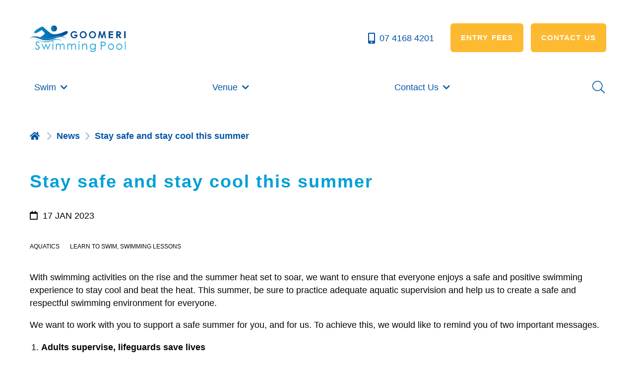

--- FILE ---
content_type: text/html; charset=utf-8
request_url: https://www.goomeripool.com.au/news/stay-safe-and-stay-cool-this-summer
body_size: 9645
content:
<!DOCTYPE html>

<html lang="en">
<head>
    
    

    <!-- UA - Google Tag Manager -->
    <script>
(function(w,d,s,l,i){w[l]=w[l]||[];w[l].push({'gtm.start':
new Date().getTime(),event:'gtm.js'});var f=d.getElementsByTagName(s)[0],
j=d.createElement(s),dl=l!='dataLayer'?'&l='+l:'';j.async=true;j.src=
'https://www.googletagmanager.com/gtm.js?id='+i+dl;f.parentNode.insertBefore(j,f);
})(window,document,'script','dataLayer','GTM-N8JS538');</script>
    <!-- End UA - Google Tag Manager -->

    <!-- GA4 - Google Tag Manager -->
    <script>
(function(w,d,s,l,i){w[l]=w[l]||[];w[l].push({'gtm.start':
new Date().getTime(),event:'gtm.js'});var f=d.getElementsByTagName(s)[0],
j=d.createElement(s),dl=l!='dataLayer'?'&l='+l:'';j.async=true;j.src=
'https://www.googletagmanager.com/gtm.js?id='+i+dl;f.parentNode.insertBefore(j,f);
})(window,document,'script','dataLayer','GTM-5NWL9KQ');</script>
    <!-- End GA4 - Google Tag Manager -->


    <meta charset="utf-8" />
    <meta http-equiv="X-UA-Compatible" content="IE=edge" />
    <meta name="theme-color" content="#999999" />
    <meta name="viewport" content="width=device-width,initial-scale=1,maximum-scale=1.0, user-scalable=0" />
    <meta name="title" content="Stay safe and stay cool this summer" />
    <meta name="description" content="" />
    <meta property="og:url" content="https://www.goomeripool.com.au/news/stay-safe-and-stay-cool-this-summer" />
    <meta property="og:type" content="news" />
    <meta property="og:title" content="Stay safe and stay cool this summer" />
    <meta property="og:description" content="" />
    <meta property="og:image" content="https://www.goomeripool.com.au/getmedia/f6cd7937-b237-43c7-88a0-06103301444e/Untitled-design.png?ext=.png" />


    <title>Stay safe and stay cool this summer - Goomeri Swimming Pool</title>
    <link rel="canonical" href="https://www.goomeripool.com.au/news/stay-safe-and-stay-cool-this-summer" />
    <link rel="icon" href="/getmedia/4efb669e-fc90-47e4-956e-a41b1345d4fc/Untitled-design-(1).png?ext=.png" />


    
<link href="/bundles/styles?v=74hwejt5noUtfL-Uf78icgumqa5LMuYcVDz4MX3kAXA1" rel="stylesheet"/>

<link href="/bundles/appStyle?v=8brCngh9ucvYP35FbEfm0q8_TNkE1x9K-AO91bgBU781" rel="stylesheet"/>



    <style type="text/css">
        
    :root {
        --white: #FFF;
        --black: #000;
        --primary: #0055A5;
        --secondary: #009FD6;
        --secondary-rgb: 0, 159, 214;
        --custom: #FDB930;
        --default: #020700;
        --bodytext:#020700;
        --bodyBackgroundColor: #ffffff;
        --list-separator: #d1d3d4;
        --input-border: #d1d3d4;
        --border: #E4F0F8;
        --light-font: #F7F7F7;
        --dark-font: #333333;
        --dark-grey: #585858;
        --alert: #F05323;
        --success: #047741;
        --headerBackgroundColor: var(--white);
        --headerBackgroundColorTransparent: var(--white);
        --menuBackgroundColor: var(--white);
        --footerBackgroundColor: var(--primary);
        --headerFontColor:  var(--primary);
        --footerFontColor:  var(--white);
        --footerFontHoverColor:  var(--secondary);
        --footerIconColor: var(--white);
        --primaryNavColor: var(--primary);
        --primaryNavHoverColor:  var(--secondary);

        --mobileNavColor: var(--primary);
        --mobileNavHoverColor: var(--primary);

        --Heading1-Default-Color: var(--secondary);
        --Heading1-Default-FontFamily: Arial;
        --Heading1-Default-FontWeight: bold;
        --Heading1-Default-FontSize: 36px;
        --Heading1-Default-LineHeight: 1.11;
        --Heading1-Default-LetterSpacing: 2px;
        --Heading1-M-Color: var(--secondary);
        --Heading1-M-FontFamily: Arial;
        --Heading1-M-FontWeight: bold;
        --Heading1-M-FontSize: 36px;
        --Heading1-M-LineHeight: 1.11;
        --Heading1-M-LetterSpacing: 2px;
        --Heading2-Default-Color: var(--secondary);
        --Heading2-Default-FontFamily: Arial;
        --Heading2-Default-FontWeight: bold;
        --Heading2-Default-FontSize: 30px;
        --Heading2-Default-LineHeight: 1.345;
        --Heading2-Default-LetterSpacing: 1px;
        --Heading2-M-Color: var(--secondary);
        --Heading2-M-FontFamily: Arial;
        --Heading2-M-FontWeight: bold;
        --Heading2-M-FontSize: 30px;
        --Heading2-M-LineHeight: 1.345;
        --Heading2-M-LetterSpacing: 1px;
        --Heading3-Default-Color: var(--secondary);
        --Heading3-Default-FontFamily: Arial;
        --Heading3-Default-FontWeight: bold;
        --Heading3-Default-FontSize: 22px;
        --Heading3-Default-LineHeight: 1.345;
        --Heading3-Default-LetterSpacing: 0.75px;
        --Heading3-M-Color: var(--secondary);
        --Heading3-M-FontFamily: Arial;
        --Heading3-M-FontWeight: bold;
        --Heading3-M-FontSize: 22px;
        --Heading3-M-LineHeight: 1.345;
        --Heading3-M-LetterSpacing: 0.75px;
        --Heading4-Default-Color: var(--secondary);
        --Heading4-Default-FontFamily: Arial;
        --Heading4-Default-FontWeight: bold;
        --Heading4-Default-FontSize: 18px;
        --Heading4-Default-LineHeight: 1.2;
        --Heading4-Default-LetterSpacing: 0px;
        --Heading4-M-Color: var(--secondary);
        --Heading4-M-FontFamily: Arial;
        --Heading4-M-FontWeight: bold;
        --Heading4-M-FontSize: 18px;
        --Heading4-M-LineHeight: 1.2;
        --Heading4-M-LetterSpacing: 0px;
        --Preheading-Default-FontWeight: normal;
        --Preheading-Default-FontSize: 18px;
        --Preheading-Default-LineHeight: 20px;
        --Preheading-Default-LetterSpacing: 0px;
        --Preheading-Default-TextTransform: uppercase;
        --Preheading-M-FontWeight: normal;
        --Preheading-M-FontSize: 18px;
        --Preheading-M-LineHeight: 20px;
        --Preheading-M-LetterSpacing: 0px;
        --Preheading-M-TextTransform: uppercase;
        --Paragraph-Default-FontWeight: normal;
        --Paragraph-Default-FontSize: 18px;
        --Paragraph-Default-LineHeight: 22px;
        --Paragraph-Default-LetterSpacing: 0px;
        --Paragraph-M-FontWeight: normal;
        --Paragraph-M-FontSize: 18px;
        --Paragraph-M-LineHeight: 26.0000px;
        --Paragraph-M-LetterSpacing: 0px;
        --Base-Default-FontSize: 18px;
        --Base-Default-LineHeight: 26.0000px;
        --Base-Default-LetterSpacing: 0px;
        --Base-Default-FontFamily: Arial;
        --Base-Default-Color: #020700;
        --Base-M-FontSize: 18px;
        --Base-M-LineHeight: 26.0000px;
        --Base-M-LetterSpacing: 0px;
        --Base-M-FontFamily: Arial;
        --Base-M-Color: #020700;
        --RegularParagraphBold-Default-FontWeight: medium;
        --RegularParagraphBold-Default-FontSize: 16px;
        --RegularParagraphBold-Default-LineHeight: 22px;
        --RegularParagraphBold-Default-LetterSpacing: 0px;
        --RegularParagraphBold-M-FontWeight: medium;
        --RegularParagraphBold-M-FontSize: 18px;
        --RegularParagraphBold-M-LineHeight: 22px;
        --RegularParagraphBold-M-LetterSpacing: 0px;
        --ParagraphSmall-Default-FontWeight: normal;
        --ParagraphSmall-Default-FontSize: 12px;
        --ParagraphSmall-Default-LineHeight: 18px;
        --ParagraphSmall-Default-LetterSpacing: 0px;
        --ParagraphSmall-M-FontWeight: normal;
        --ParagraphSmall-M-FontSize: 16px;
        --ParagraphSmall-M-LineHeight: 18px;
        --ParagraphSmall-M-LetterSpacing: 0px;
        --spacing-05: 0.5rem;
        --spacing-1: 1rem;
        --spacing-2: 2rem;
        --spacing-3: 3rem;
        --spacing-4: 4rem;
        --spacing-8: 8rem;
        --Link-Default-Color: var(--secondary);
        --Link-Hover-Color: var(--secondary);

        
                            --Btnprimary-Default-Color: var(--white);
                            --Btnprimary-Default-Background: var(--custom);
                            --Btnprimary-Default-BorderColor: transparent;
        
                            --Selected-Btnprimary-Default-Color: var(--white);
                            --Selected-Btnprimary-Default-Background: var(--secondary);
                            --Selected--Btnprimary-Default-BorderColor: transparent;
    }
        </style>


    <style>
    .header a.btn, .mm-menu .flyout-content a.btn {
        color: var(--white);
    }
    </style>

    

<script type="text/javascript">
    (function () {window.BGV = {"facilityDetails":{"country":"au"},"formatter":{"dateTime":"d/m/Y H:i","date":"d/m/Y"},"gtm":{"enableLog":false}}})();
</script>

    

    

    <script src='/bundles/scriptJQuery?v=2u0aRenDpYxArEyILB59ETSCA2cfQkSMlxb6jbMBqf81'></script>

    <script src='https://www.google.com/recaptcha/api.js' async defer></script>
    

</head>


<body class="">
    
    

    <!-- UA - Google Tag Manager (noscript) -->
    <noscript>
        <iframe src="https://www.googletagmanager.com/ns.html?id=GTM-N8JS538"
                height="0" width="0" style="display:none;visibility:hidden"></iframe>
    </noscript>
    <!-- End UA - Google Tag Manager (noscript) -->

    <!-- GA4 - Google Tag Manager (noscript) -->
    <noscript>
        <iframe src="https://www.googletagmanager.com/ns.html?id=GTM-5NWL9KQ"
                height="0" width="0" style="display:none;visibility:hidden"></iframe>
    </noscript>
    <!-- End GA4 - Google Tag Manager (noscript) -->


    
    <div id="fb-root">
        <script src='/bundles/FacebookFeedSDK?v=0SEnNFKEsOqlfXKFhGpAY-rzO0gyTnVM4Swi1DOMTG81' async></script>

    </div>

    <div class="rv-fixed-width google-translate-container">
        




<div id="google_translate_element"></div><script type="text/javascript">
function googleTranslateElementInit() {
  new google.translate.TranslateElement({pageLanguage: 'en', layout: google.translate.TranslateElement.InlineLayout.SIMPLE}, 'google_translate_element');
}
</script><script type="text/javascript" src="//translate.google.com/translate_a/element.js?cb=googleTranslateElementInit"></script>
            </div>
    <div class="header">
        <div class="rv-fixed-width--luxury-template-only">
            <div class="header-inner rv-fixed-width">
                
                

<div class="logo-placeholder">
        <a href="/"><img alt="" src="/getmedia/f6cd7937-b237-43c7-88a0-06103301444e/Untitled-design.png?ext=.png" /></a>
        </div>
<div class="btn-placeholder">
    <div class="btn-holder">
                <a href="tel:07 4168 4201" class="tel icon responsive notranslate">
                    07 4168 4201
                </a>

        <div class="mobile-trigger-wrapper" data-hide="l,xl,xxl">
            <a class="mobile-trigger-trigger notranslate" href="#menu">&nbsp;</a>
        </div>
        <div class="btn-list">
                <a class="btn compact show-for-large " href="https://www.goomeripool.com.au:443/venue/entry-fees">
                    Entry Fees
                </a>

                <a class="btn compact show-for-large " href="https://www.goomeripool.com.au:443/contact-us/get-in-touch">
                    Contact Us
                </a>

        </div>
    </div>
</div>
            </div>

            


<div class="primary-nav-wrapper">
    <div class="primary-nav fn-primary-nav  rv-fixed-width" id="nav" tabindex="-1">
        <ul>
                    <li class='menu-item'>

                        <a class="" >Swim</a>
                        



<div class="rv-full-width container featured primary-nav-content fadein">
    <div class="rv-fixed-width l-container">
        <ul class="flat-list">
                <li>
                    <a href="/swim/aquatic-facilities">
                        Aquatic Facilities
                    </a>
                </li>
                <li>
                    <a href="/swim/aquatic-supervision">
                        Aquatic Supervision
                    </a>
                </li>
        </ul>
        <a class="when-touch fn-close-nav icon cross circle">
            Close
        </a>
    </div>
    <div class="primary-nav-content-overlay">
    </div>
</div>
                    </li>
                    <li class='menu-item'>

                        <a class="" >Venue</a>
                        



<div class="rv-full-width container featured primary-nav-content fadein">
    <div class="rv-fixed-width l-container">
        <ul class="flat-list">
                <li>
                    <a href="/venue/entry-fees">
                        Entry Fees
                    </a>
                </li>
                <li>
                    <a href="/venue/kiosk">
                        Kiosk
                    </a>
                </li>
                <li>
                    <a href="/venue/location">
                        Location
                    </a>
                </li>
                <li>
                    <a href="/venue/active-world">
                        Your Membership App
                    </a>
                </li>
        </ul>
        <a class="when-touch fn-close-nav icon cross circle">
            Close
        </a>
    </div>
    <div class="primary-nav-content-overlay">
    </div>
</div>
                    </li>
                    <li class='menu-item'>

                        <a class="" >Contact Us</a>
                        



<div class="rv-full-width container featured primary-nav-content fadein">
    <div class="rv-fixed-width l-container">
        <ul class="flat-list">
                <li>
                    <a href="/contact-us/get-in-touch">
                        Get in Touch
                    </a>
                </li>
        </ul>
        <a class="when-touch fn-close-nav icon cross circle">
            Close
        </a>
    </div>
    <div class="primary-nav-content-overlay">
    </div>
</div>
                    </li>
            <li>
                <button type="button" class="icon search" label="Button label">
                    Search
                </button>
                <div class="rv-full-width container featured custom-nav-content fadein search-container">
                    <div class="rv-fixed-width l-container">
                        <form class="search-form " action="/search-results" method="get">
                            <div class="ctrl-holder search mini ">
                                <div class="ctrl">
                                    <label for="Search" class="show-for-sr">Search</label>
                                    <input type="text" placeholder="I'm looking for..." data-error-msg="" class="text " name="q" id="Search" value="" />
                                </div>
                            </div>
                            <div class="btn-holder">
                                <button type="submit" class="btn mini" label="Search">
                                    Search
                                </button>
                            </div>
                        </form>
                        <a href="#" class="close-button close-search">&nbsp;</a>
                    </div>
                </div>
            </li>
        </ul>
    </div>
</div>
<nav id="menu" class="mm-menu_offcanvas">
    <div class="flyout-content">


                <div class="accordion fn-accordion menu" data-vid="variation-id">
                    <div class="accordion-item">
                        <p class="nav-title">

                            <a  class="">Swim</a>
                            <div class="accordion-trigger"></div>
                        </p>
                        <div class="accordion-panel">

                            <ul class="menu-list">
                                    <li>
                                        <a href="/swim/aquatic-facilities">
                                            Aquatic Facilities
                                        </a>
                                    </li>
                                    <li>
                                        <a href="/swim/aquatic-supervision">
                                            Aquatic Supervision
                                        </a>
                                    </li>
                            </ul>

                        </div>
                    </div>
                </div>
                <div class="accordion fn-accordion menu" data-vid="variation-id">
                    <div class="accordion-item">
                        <p class="nav-title">

                            <a  class="">Venue</a>
                            <div class="accordion-trigger"></div>
                        </p>
                        <div class="accordion-panel">

                            <ul class="menu-list">
                                    <li>
                                        <a href="/venue/entry-fees">
                                            Entry Fees
                                        </a>
                                    </li>
                                    <li>
                                        <a href="/venue/kiosk">
                                            Kiosk
                                        </a>
                                    </li>
                                    <li>
                                        <a href="/venue/location">
                                            Location
                                        </a>
                                    </li>
                                    <li>
                                        <a href="/venue/active-world">
                                            Your Membership App
                                        </a>
                                    </li>
                            </ul>

                        </div>
                    </div>
                </div>
                <div class="accordion fn-accordion menu" data-vid="variation-id">
                    <div class="accordion-item">
                        <p class="nav-title">

                            <a  class="">Contact Us</a>
                            <div class="accordion-trigger"></div>
                        </p>
                        <div class="accordion-panel">

                            <ul class="menu-list">
                                    <li>
                                        <a href="/contact-us/get-in-touch">
                                            Get in Touch
                                        </a>
                                    </li>
                            </ul>

                        </div>
                    </div>
                </div>

        <div class="mobile-nav-container">
            <form action="/search-results" class="search-form mini">
                <div class="ctrl-holder search mini ">
                    <div class="ctrl">
                        <label for="mobile-search" class="show-for-sr">Search</label>
                        <input type="text" placeholder="I'm looking for..." data-error-msg="" class="text " name="q" id="mobile-search" />
                    </div>
                </div>
                <div class="btn-holder">
                    <button type="submit" class="icon search" label="Search">
                        Search
                    </button>
                </div>
            </form>
                <p>
                    <a class="icon labeled tel" href="tel:07 4168 4201">
                        07 4168 4201
                    </a>
                </p>
            <div class="btn-holder flex-justify-content-center">

                    <a class="btn compact" href="/venue/entry-fees">
                        <text>  Entry Fees </text>
                    </a>

                    <a class="btn compact" href="/contact-us/get-in-touch">
                        <text>  Contact Us</text>
                    </a>

            </div>
        </div>
    </div>
</nav>

        </div>
    </div>
    <div class="rv-fixed-width">
        
        



    <ul class="breadcrumbs" data-vid="variation-id">
        <li><a href="/">&nbsp;</a></li>
                    <li><a href="/news">News</a></li>
                <li>
                    Stay safe and stay cool this summer
                </li>
    </ul>



        <div class="main-body">
            
            

            


<div class="resp-padding-b">
    <div class="wysiwyg-content">
        <h1>Stay safe and stay cool this summer</h1>

        <div class="info txt-large">
                <div class="datetime">
                    <span class="date">
                        17 Jan 2023
                    </span>
                </div>

        </div>

        <div class="subtitle txt-small">
            <span>
                <text>Aquatics</text>
            </span>
            <span>
                <text>Learn to Swim, Swimming Lessons </text>
            </span>
        </div>
        <p>
            <p paraeid="{64c462bc-4f45-4289-a4dc-562daf338f4e}{254}" paraid="1051393115">With swimming activities on the rise and the summer heat set to soar, we want to ensure that everyone enjoys a safe and positive swimming experience to stay cool and beat the heat. This summer, be sure to practice adequate aquatic supervision and help us to create a safe and respectful swimming environment for everyone.&nbsp;&nbsp;</p>

<p paraeid="{0aaa4695-aaea-43f8-8571-ef33169e15ab}{9}" paraid="886726930">We want to work with you to support a safe summer for you, and for us. To achieve this, we would like to remind you of two important messages.&nbsp;</p>

<ol role="list" start="1">
	<li aria-setsize="-1" data-aria-level="1" data-aria-posinset="1" data-font="Arial" data-leveltext="%1." data-list-defn-props="{&quot;335552541&quot;:0,&quot;335559684&quot;:-1,&quot;335559685&quot;:720,&quot;335559991&quot;:360,&quot;469769242&quot;:[65533,0],&quot;469777803&quot;:&quot;left&quot;,&quot;469777804&quot;:&quot;%1.&quot;,&quot;469777815&quot;:&quot;hybridMultilevel&quot;}" data-listid="1" role="listitem">
	<p paraeid="{0aaa4695-aaea-43f8-8571-ef33169e15ab}{21}" paraid="1174949367"><strong>Adults supervise, lifeguards save lives&nbsp;</strong></p>
	</li>
</ol>

<p paraeid="{0aaa4695-aaea-43f8-8571-ef33169e15ab}{28}" paraid="822641808">All children and weak or non-swimmers should have constant adult supervision from parents or carers when in and around water. Active adult supervision means having eyes on the children or persons in your care at all times whilst swimming in and around water. This also means removing or ignoring distractions such as digital devices including mobile phones, and minimising discussion with others, which could cause a lapse in supervision.&nbsp;&nbsp;</p>

<p paraeid="{0aaa4695-aaea-43f8-8571-ef33169e15ab}{34}" paraid="632768253">While we do have lifeguards prepared for extreme circumstances, it is important that parents and guardians are fully aware of what their children are doing at all times. Visit our <a href="/swim/aquatic-supervision">Aquatic Supervision</a> webpage for more information on how you can actively supervise.&nbsp;</p>

<ol role="list" start="2">
	<li aria-setsize="-1" data-aria-level="1" data-aria-posinset="2" data-font="Calibri" data-leveltext="%1." data-list-defn-props="{&quot;335552541&quot;:0,&quot;335559684&quot;:-1,&quot;335559685&quot;:720,&quot;335559991&quot;:360,&quot;469769242&quot;:[65533,0],&quot;469777803&quot;:&quot;left&quot;,&quot;469777804&quot;:&quot;%1.&quot;,&quot;469777815&quot;:&quot;hybridMultilevel&quot;}" data-listid="1" role="listitem">
	<p paraeid="{0aaa4695-aaea-43f8-8571-ef33169e15ab}{46}" paraid="901001006"><strong>All team members deserve respect &ndash; we have zero tolerance of anti-social behaviour&nbsp;</strong></p>
	</li>
</ol>

<p paraeid="{0aaa4695-aaea-43f8-8571-ef33169e15ab}{63}" paraid="109289021">This summer, please remember to be respectful and polite to our members, guests and staff so that everyone can enjoy a safe and happy season. We understand that the summer heat and busyness can have us feeling flustered and bothered, however, we want everyone to be able to enjoy our facilities. If you find yourself feeling frustrated or upset whilst at our centre, please let us know in a calm and respectful manner, and our teams will work to resolve your issue as we want you to enjoy your experience to the fullest.&nbsp;</p>

<p paraeid="{0aaa4695-aaea-43f8-8571-ef33169e15ab}{89}" paraid="513929490">If you require mental health support or guidance, please consider contacting a support person or Beyond Blue. Beyond Blue offer 24/7 counselling support via phone or online chat, to support you no matter how you are feeling. To speak to Beyond Blue, you can call 1300 22 4636, or visit their <a href="https://www.beyondblue.org.au/support-service/chat" rel="noreferrer noopener" target="_blank">Webchat Support Service</a> webpage.&nbsp;</p>

<p paraeid="{0aaa4695-aaea-43f8-8571-ef33169e15ab}{128}" paraid="793299406">So, grab your bathers and towel this summer and head to the pool, remembering to actively supervise and keep your cool so we can all enjoy a splashing good time in the pool!&nbsp;</p>

        </p>

    </div>

</div>

        </div>
        
        <div class="hide">
            


<h3>TripAdvisor Panel</h3>
<p>Lorem ipsum dolor sit amet, consectetur adipiscing elit. Ut quis fermentum dolor, in mollis lacus. Morbi pulvinar sem tortor, aliquet suscipit erat sollicitudin sed. Nulla ultricies convallis ipsum, ac semper sapien sollicitudin non. Vestibulum lobortis turpis purus, sed rutrum dolor mattis in. Aenean dapibus pellentesque nisi in convallis. Nulla a sapien tincidunt, convallis nunc vitae, iaculis lectus. Integer pellentesque venenatis pellentesque. Quisque vel pellentesque diam. In accumsan accumsan risus et porta. Aliquam a quam ut enim facilisis gravida. Aenean finibus metus justo, scelerisque euismod metus semper vitae. Phasellus non risus libero.</p>

        </div>
    </div>

    
    



<div class="footer">
    <div class="footer-inner rv-fixed-width ">
        <div class="footer-wrapper">
            <div class="footer-column footer-primary resp-padding-v">
                
                


<ul class="link-list">
        <li ><a href="/footer-links/events">Events</a></li>
        <li ><a href="/footer-links/news-landing-page">Blog/News</a></li>
        <li ><a href="/footer-links/privacy-policy">Privacy Policy</a></li>
</ul>
            </div>
            <div class="footer-column footer-secondary resp-padding-v">
                <div class="newsletter-subscription-container">
                    
                    




<form action="/GenericContentHandler/Save" data-form-name="DXPSubscribeToNewsletter" enctype="multipart/form-data" id="customformfooter" method="post">    <div class="grid-x">
        <div class="cell small-12">
            <input name="__RequestVerificationToken" type="hidden" value="h8cx9ce6eU1K0dOMw4zZOUu4ecxP0ImeTJv9fLjJFMw7L_XIA3pjuhke2_VMl82eqNhHzLTiDCMHxO9080XwuiLVFf4z5XTj4n5Y6MOwsoM1" />
            <input type="hidden" name="Settings" value="K+ihYTckUjCIccRCP95flBSfJMzJvgfn4STnb8Ncq5WfJyUUTqXQzyLgSVRVsVi/j6CnHhoVn/5tUT2Eme5wg15Bjf7spcgk0ohosnD+MfZ/Q0s/3jvbfHvgCeMsWueTAXxg4uwEKD3suj01vGGbaQZLmT06KGR1CNEJUH7H4kKofntM3LCHmdXgmjXw7eB7"/>

                    <div class="grid-x">
                        <div class="small-12 cell">
                            <h3>Subscribe</h3>

<p>Get the latest updates and offers in your inbox.</p>

                        </div>
                    </div>
                    <div name="FooterFirstName" class="grid-x">
                        <div class="small-12 cell">
                            <label for="FooterFirstName" class="show-for-sr">FooterFirstName</label>
                            <input data-msg-required="Please enter a valid first name." data-validate-name="FooterFirstName" id="FooterFirstName" maxlength="100" name="FooterFirstName" placeholder="First Name" required="" type="text" value="" />
                        </div>
                    </div>
                    <div name="FooterLastName" class="grid-x">
                        <div class="small-12 cell">
                            <label for="FooterLastName" class="show-for-sr">FooterLastName</label>
                            <input data-msg-required="Please enter a valid last name." data-validate-name="FooterLastName" id="FooterLastName" maxlength="100" name="FooterLastName" placeholder="Last Name" required="" type="text" value="" />
                        </div>
                    </div>
                    <div name="FooterEmailAddress" class="grid-x">
                        <div class="small-12 cell">
                            <label for="FooterEmailAddress" class="show-for-sr">FooterEmailAddress</label>
                            <input data-msg-required="This field is required." data-validate-email="FooterEmailAddress" id="FooterEmailAddress" maxlength="100" name="FooterEmailAddress" placeholder="Email Address" required="" type="email" value="" />
                        </div>
                    </div>

            <div class="grid-x">
                <div class="small-12 cell">
                    <input id="FooterbtnSubmit" type="submit" class="btn mini hollow" value="subscribe">
                </div>
            </div>
        </div>
    </div>
</form>
                </div>
            </div>
            <div class="footer-column footer-tertiary resp-padding-v">

                <div class="grid-x">
                    <div class="cell medium-6 xlarge-12">
                        <h3>
                            Contact us
                        </h3>
                            <ul class="icon-list">
                                <li class="location">
                                    Lot 212, Moore Street, GOOMERI - 4601
                                </li>
                                    <li class="phone">
                                        <a class="tel">
                                            07 4168 4201
                                        </a>
                                    </li>
                            </ul>

                        
                        



<ul class="social-list inline-list">
                    </ul>
                    </div>
                    <div class="cell medium-6 xlarge-12">
                        
                        



<div class="logo-collection">

            <a href="https://www.belgraviafoundation.org.au/our-purpose">
                <img alt="" src="/getmedia/3e02beaf-d718-4430-bcc6-4d773c3b4ec4/Proudly-Supporting-Belgravia-Foundation.png?ext=.png" />
            </a>
            <a href="http://www.companioncard.org.au/">
                <img alt="" src="/getmedia/6c43523d-297e-4a9c-8e04-49ea5d267c6c/Companion-Card.png?ext=.png" />
            </a>

</div>
                    </div>
                </div>
            </div>
        </div>
    </div>

    
    

    <div class="footer-lower">
        <div class="rv-fixed-width s-padding">
                <span>
                    <img alt="" src="/getmedia/73a2d3d4-3162-416e-be90-037710b4be92/Belgravia-Leisure-Footer.png?ext=.png" />
                </span>
                <span>
                    
                    <a href="https://belgravialeisure.com.au" target="_blank">Proudly managed by Belgravia Leisure</a>
                </span>
        </div>
    </div>

    
    

</div>


    <input type="hidden" id="recaptchaSiteKey" value="6LdOy6MUAAAAAF7xGJr3Rb424HG4mvqmkcHRj3BR" />

    <script src="/bundles/scripts?v=Kd6qYdkTUQhIFjoO5EjzcHblKZzQ9ae23p1OsAk1RFw1"></script>

<script src="/bundles/recaptcha-binding?v=jrfa6W4o7vO4OhNKlKyZhTvCOIuXNiPYr-dKPSfHLpk1"></script>

    

    
    
    

    <script src="/bundles/gtm?v=wk2nn3tF7g1Sf6M8Q3sygdpg391GpdQU5SiwfduxSyo1"></script>

    <script src="/bundles/simpleAjaxUploader?v=9Hgd0f4Db08J0aVj3phUckvIQVw4SmaQJmX97g1wdPk1"></script>


    <script src="/bundles/scriptValidateJQuery?v=ewwbEwxCzNIunbw9c2Y5X5_ldbOkIBIkUo-LvchX7I81"></script>

    <script src="/bundles/formsscripts?v=dzwsFl4rVtI9LMpCAr2sWk1qXc2MP0tFXl4pwL96r1s1"></script>

    <script src="/bundles/formsscriptsChidlActions?v=baXKSLrTr3oAvarpAudfozDP5_gtpkTCk5OC40_ipo41"></script>



</body>
</html>




--- FILE ---
content_type: text/html; charset=utf-8
request_url: https://www.google.com/recaptcha/api2/anchor?ar=1&k=6LdOy6MUAAAAAF7xGJr3Rb424HG4mvqmkcHRj3BR&co=aHR0cHM6Ly93d3cuZ29vbWVyaXBvb2wuY29tLmF1OjQ0Mw..&hl=en&v=N67nZn4AqZkNcbeMu4prBgzg&size=invisible&anchor-ms=20000&execute-ms=30000&cb=spge3qidbh5g
body_size: 49127
content:
<!DOCTYPE HTML><html dir="ltr" lang="en"><head><meta http-equiv="Content-Type" content="text/html; charset=UTF-8">
<meta http-equiv="X-UA-Compatible" content="IE=edge">
<title>reCAPTCHA</title>
<style type="text/css">
/* cyrillic-ext */
@font-face {
  font-family: 'Roboto';
  font-style: normal;
  font-weight: 400;
  font-stretch: 100%;
  src: url(//fonts.gstatic.com/s/roboto/v48/KFO7CnqEu92Fr1ME7kSn66aGLdTylUAMa3GUBHMdazTgWw.woff2) format('woff2');
  unicode-range: U+0460-052F, U+1C80-1C8A, U+20B4, U+2DE0-2DFF, U+A640-A69F, U+FE2E-FE2F;
}
/* cyrillic */
@font-face {
  font-family: 'Roboto';
  font-style: normal;
  font-weight: 400;
  font-stretch: 100%;
  src: url(//fonts.gstatic.com/s/roboto/v48/KFO7CnqEu92Fr1ME7kSn66aGLdTylUAMa3iUBHMdazTgWw.woff2) format('woff2');
  unicode-range: U+0301, U+0400-045F, U+0490-0491, U+04B0-04B1, U+2116;
}
/* greek-ext */
@font-face {
  font-family: 'Roboto';
  font-style: normal;
  font-weight: 400;
  font-stretch: 100%;
  src: url(//fonts.gstatic.com/s/roboto/v48/KFO7CnqEu92Fr1ME7kSn66aGLdTylUAMa3CUBHMdazTgWw.woff2) format('woff2');
  unicode-range: U+1F00-1FFF;
}
/* greek */
@font-face {
  font-family: 'Roboto';
  font-style: normal;
  font-weight: 400;
  font-stretch: 100%;
  src: url(//fonts.gstatic.com/s/roboto/v48/KFO7CnqEu92Fr1ME7kSn66aGLdTylUAMa3-UBHMdazTgWw.woff2) format('woff2');
  unicode-range: U+0370-0377, U+037A-037F, U+0384-038A, U+038C, U+038E-03A1, U+03A3-03FF;
}
/* math */
@font-face {
  font-family: 'Roboto';
  font-style: normal;
  font-weight: 400;
  font-stretch: 100%;
  src: url(//fonts.gstatic.com/s/roboto/v48/KFO7CnqEu92Fr1ME7kSn66aGLdTylUAMawCUBHMdazTgWw.woff2) format('woff2');
  unicode-range: U+0302-0303, U+0305, U+0307-0308, U+0310, U+0312, U+0315, U+031A, U+0326-0327, U+032C, U+032F-0330, U+0332-0333, U+0338, U+033A, U+0346, U+034D, U+0391-03A1, U+03A3-03A9, U+03B1-03C9, U+03D1, U+03D5-03D6, U+03F0-03F1, U+03F4-03F5, U+2016-2017, U+2034-2038, U+203C, U+2040, U+2043, U+2047, U+2050, U+2057, U+205F, U+2070-2071, U+2074-208E, U+2090-209C, U+20D0-20DC, U+20E1, U+20E5-20EF, U+2100-2112, U+2114-2115, U+2117-2121, U+2123-214F, U+2190, U+2192, U+2194-21AE, U+21B0-21E5, U+21F1-21F2, U+21F4-2211, U+2213-2214, U+2216-22FF, U+2308-230B, U+2310, U+2319, U+231C-2321, U+2336-237A, U+237C, U+2395, U+239B-23B7, U+23D0, U+23DC-23E1, U+2474-2475, U+25AF, U+25B3, U+25B7, U+25BD, U+25C1, U+25CA, U+25CC, U+25FB, U+266D-266F, U+27C0-27FF, U+2900-2AFF, U+2B0E-2B11, U+2B30-2B4C, U+2BFE, U+3030, U+FF5B, U+FF5D, U+1D400-1D7FF, U+1EE00-1EEFF;
}
/* symbols */
@font-face {
  font-family: 'Roboto';
  font-style: normal;
  font-weight: 400;
  font-stretch: 100%;
  src: url(//fonts.gstatic.com/s/roboto/v48/KFO7CnqEu92Fr1ME7kSn66aGLdTylUAMaxKUBHMdazTgWw.woff2) format('woff2');
  unicode-range: U+0001-000C, U+000E-001F, U+007F-009F, U+20DD-20E0, U+20E2-20E4, U+2150-218F, U+2190, U+2192, U+2194-2199, U+21AF, U+21E6-21F0, U+21F3, U+2218-2219, U+2299, U+22C4-22C6, U+2300-243F, U+2440-244A, U+2460-24FF, U+25A0-27BF, U+2800-28FF, U+2921-2922, U+2981, U+29BF, U+29EB, U+2B00-2BFF, U+4DC0-4DFF, U+FFF9-FFFB, U+10140-1018E, U+10190-1019C, U+101A0, U+101D0-101FD, U+102E0-102FB, U+10E60-10E7E, U+1D2C0-1D2D3, U+1D2E0-1D37F, U+1F000-1F0FF, U+1F100-1F1AD, U+1F1E6-1F1FF, U+1F30D-1F30F, U+1F315, U+1F31C, U+1F31E, U+1F320-1F32C, U+1F336, U+1F378, U+1F37D, U+1F382, U+1F393-1F39F, U+1F3A7-1F3A8, U+1F3AC-1F3AF, U+1F3C2, U+1F3C4-1F3C6, U+1F3CA-1F3CE, U+1F3D4-1F3E0, U+1F3ED, U+1F3F1-1F3F3, U+1F3F5-1F3F7, U+1F408, U+1F415, U+1F41F, U+1F426, U+1F43F, U+1F441-1F442, U+1F444, U+1F446-1F449, U+1F44C-1F44E, U+1F453, U+1F46A, U+1F47D, U+1F4A3, U+1F4B0, U+1F4B3, U+1F4B9, U+1F4BB, U+1F4BF, U+1F4C8-1F4CB, U+1F4D6, U+1F4DA, U+1F4DF, U+1F4E3-1F4E6, U+1F4EA-1F4ED, U+1F4F7, U+1F4F9-1F4FB, U+1F4FD-1F4FE, U+1F503, U+1F507-1F50B, U+1F50D, U+1F512-1F513, U+1F53E-1F54A, U+1F54F-1F5FA, U+1F610, U+1F650-1F67F, U+1F687, U+1F68D, U+1F691, U+1F694, U+1F698, U+1F6AD, U+1F6B2, U+1F6B9-1F6BA, U+1F6BC, U+1F6C6-1F6CF, U+1F6D3-1F6D7, U+1F6E0-1F6EA, U+1F6F0-1F6F3, U+1F6F7-1F6FC, U+1F700-1F7FF, U+1F800-1F80B, U+1F810-1F847, U+1F850-1F859, U+1F860-1F887, U+1F890-1F8AD, U+1F8B0-1F8BB, U+1F8C0-1F8C1, U+1F900-1F90B, U+1F93B, U+1F946, U+1F984, U+1F996, U+1F9E9, U+1FA00-1FA6F, U+1FA70-1FA7C, U+1FA80-1FA89, U+1FA8F-1FAC6, U+1FACE-1FADC, U+1FADF-1FAE9, U+1FAF0-1FAF8, U+1FB00-1FBFF;
}
/* vietnamese */
@font-face {
  font-family: 'Roboto';
  font-style: normal;
  font-weight: 400;
  font-stretch: 100%;
  src: url(//fonts.gstatic.com/s/roboto/v48/KFO7CnqEu92Fr1ME7kSn66aGLdTylUAMa3OUBHMdazTgWw.woff2) format('woff2');
  unicode-range: U+0102-0103, U+0110-0111, U+0128-0129, U+0168-0169, U+01A0-01A1, U+01AF-01B0, U+0300-0301, U+0303-0304, U+0308-0309, U+0323, U+0329, U+1EA0-1EF9, U+20AB;
}
/* latin-ext */
@font-face {
  font-family: 'Roboto';
  font-style: normal;
  font-weight: 400;
  font-stretch: 100%;
  src: url(//fonts.gstatic.com/s/roboto/v48/KFO7CnqEu92Fr1ME7kSn66aGLdTylUAMa3KUBHMdazTgWw.woff2) format('woff2');
  unicode-range: U+0100-02BA, U+02BD-02C5, U+02C7-02CC, U+02CE-02D7, U+02DD-02FF, U+0304, U+0308, U+0329, U+1D00-1DBF, U+1E00-1E9F, U+1EF2-1EFF, U+2020, U+20A0-20AB, U+20AD-20C0, U+2113, U+2C60-2C7F, U+A720-A7FF;
}
/* latin */
@font-face {
  font-family: 'Roboto';
  font-style: normal;
  font-weight: 400;
  font-stretch: 100%;
  src: url(//fonts.gstatic.com/s/roboto/v48/KFO7CnqEu92Fr1ME7kSn66aGLdTylUAMa3yUBHMdazQ.woff2) format('woff2');
  unicode-range: U+0000-00FF, U+0131, U+0152-0153, U+02BB-02BC, U+02C6, U+02DA, U+02DC, U+0304, U+0308, U+0329, U+2000-206F, U+20AC, U+2122, U+2191, U+2193, U+2212, U+2215, U+FEFF, U+FFFD;
}
/* cyrillic-ext */
@font-face {
  font-family: 'Roboto';
  font-style: normal;
  font-weight: 500;
  font-stretch: 100%;
  src: url(//fonts.gstatic.com/s/roboto/v48/KFO7CnqEu92Fr1ME7kSn66aGLdTylUAMa3GUBHMdazTgWw.woff2) format('woff2');
  unicode-range: U+0460-052F, U+1C80-1C8A, U+20B4, U+2DE0-2DFF, U+A640-A69F, U+FE2E-FE2F;
}
/* cyrillic */
@font-face {
  font-family: 'Roboto';
  font-style: normal;
  font-weight: 500;
  font-stretch: 100%;
  src: url(//fonts.gstatic.com/s/roboto/v48/KFO7CnqEu92Fr1ME7kSn66aGLdTylUAMa3iUBHMdazTgWw.woff2) format('woff2');
  unicode-range: U+0301, U+0400-045F, U+0490-0491, U+04B0-04B1, U+2116;
}
/* greek-ext */
@font-face {
  font-family: 'Roboto';
  font-style: normal;
  font-weight: 500;
  font-stretch: 100%;
  src: url(//fonts.gstatic.com/s/roboto/v48/KFO7CnqEu92Fr1ME7kSn66aGLdTylUAMa3CUBHMdazTgWw.woff2) format('woff2');
  unicode-range: U+1F00-1FFF;
}
/* greek */
@font-face {
  font-family: 'Roboto';
  font-style: normal;
  font-weight: 500;
  font-stretch: 100%;
  src: url(//fonts.gstatic.com/s/roboto/v48/KFO7CnqEu92Fr1ME7kSn66aGLdTylUAMa3-UBHMdazTgWw.woff2) format('woff2');
  unicode-range: U+0370-0377, U+037A-037F, U+0384-038A, U+038C, U+038E-03A1, U+03A3-03FF;
}
/* math */
@font-face {
  font-family: 'Roboto';
  font-style: normal;
  font-weight: 500;
  font-stretch: 100%;
  src: url(//fonts.gstatic.com/s/roboto/v48/KFO7CnqEu92Fr1ME7kSn66aGLdTylUAMawCUBHMdazTgWw.woff2) format('woff2');
  unicode-range: U+0302-0303, U+0305, U+0307-0308, U+0310, U+0312, U+0315, U+031A, U+0326-0327, U+032C, U+032F-0330, U+0332-0333, U+0338, U+033A, U+0346, U+034D, U+0391-03A1, U+03A3-03A9, U+03B1-03C9, U+03D1, U+03D5-03D6, U+03F0-03F1, U+03F4-03F5, U+2016-2017, U+2034-2038, U+203C, U+2040, U+2043, U+2047, U+2050, U+2057, U+205F, U+2070-2071, U+2074-208E, U+2090-209C, U+20D0-20DC, U+20E1, U+20E5-20EF, U+2100-2112, U+2114-2115, U+2117-2121, U+2123-214F, U+2190, U+2192, U+2194-21AE, U+21B0-21E5, U+21F1-21F2, U+21F4-2211, U+2213-2214, U+2216-22FF, U+2308-230B, U+2310, U+2319, U+231C-2321, U+2336-237A, U+237C, U+2395, U+239B-23B7, U+23D0, U+23DC-23E1, U+2474-2475, U+25AF, U+25B3, U+25B7, U+25BD, U+25C1, U+25CA, U+25CC, U+25FB, U+266D-266F, U+27C0-27FF, U+2900-2AFF, U+2B0E-2B11, U+2B30-2B4C, U+2BFE, U+3030, U+FF5B, U+FF5D, U+1D400-1D7FF, U+1EE00-1EEFF;
}
/* symbols */
@font-face {
  font-family: 'Roboto';
  font-style: normal;
  font-weight: 500;
  font-stretch: 100%;
  src: url(//fonts.gstatic.com/s/roboto/v48/KFO7CnqEu92Fr1ME7kSn66aGLdTylUAMaxKUBHMdazTgWw.woff2) format('woff2');
  unicode-range: U+0001-000C, U+000E-001F, U+007F-009F, U+20DD-20E0, U+20E2-20E4, U+2150-218F, U+2190, U+2192, U+2194-2199, U+21AF, U+21E6-21F0, U+21F3, U+2218-2219, U+2299, U+22C4-22C6, U+2300-243F, U+2440-244A, U+2460-24FF, U+25A0-27BF, U+2800-28FF, U+2921-2922, U+2981, U+29BF, U+29EB, U+2B00-2BFF, U+4DC0-4DFF, U+FFF9-FFFB, U+10140-1018E, U+10190-1019C, U+101A0, U+101D0-101FD, U+102E0-102FB, U+10E60-10E7E, U+1D2C0-1D2D3, U+1D2E0-1D37F, U+1F000-1F0FF, U+1F100-1F1AD, U+1F1E6-1F1FF, U+1F30D-1F30F, U+1F315, U+1F31C, U+1F31E, U+1F320-1F32C, U+1F336, U+1F378, U+1F37D, U+1F382, U+1F393-1F39F, U+1F3A7-1F3A8, U+1F3AC-1F3AF, U+1F3C2, U+1F3C4-1F3C6, U+1F3CA-1F3CE, U+1F3D4-1F3E0, U+1F3ED, U+1F3F1-1F3F3, U+1F3F5-1F3F7, U+1F408, U+1F415, U+1F41F, U+1F426, U+1F43F, U+1F441-1F442, U+1F444, U+1F446-1F449, U+1F44C-1F44E, U+1F453, U+1F46A, U+1F47D, U+1F4A3, U+1F4B0, U+1F4B3, U+1F4B9, U+1F4BB, U+1F4BF, U+1F4C8-1F4CB, U+1F4D6, U+1F4DA, U+1F4DF, U+1F4E3-1F4E6, U+1F4EA-1F4ED, U+1F4F7, U+1F4F9-1F4FB, U+1F4FD-1F4FE, U+1F503, U+1F507-1F50B, U+1F50D, U+1F512-1F513, U+1F53E-1F54A, U+1F54F-1F5FA, U+1F610, U+1F650-1F67F, U+1F687, U+1F68D, U+1F691, U+1F694, U+1F698, U+1F6AD, U+1F6B2, U+1F6B9-1F6BA, U+1F6BC, U+1F6C6-1F6CF, U+1F6D3-1F6D7, U+1F6E0-1F6EA, U+1F6F0-1F6F3, U+1F6F7-1F6FC, U+1F700-1F7FF, U+1F800-1F80B, U+1F810-1F847, U+1F850-1F859, U+1F860-1F887, U+1F890-1F8AD, U+1F8B0-1F8BB, U+1F8C0-1F8C1, U+1F900-1F90B, U+1F93B, U+1F946, U+1F984, U+1F996, U+1F9E9, U+1FA00-1FA6F, U+1FA70-1FA7C, U+1FA80-1FA89, U+1FA8F-1FAC6, U+1FACE-1FADC, U+1FADF-1FAE9, U+1FAF0-1FAF8, U+1FB00-1FBFF;
}
/* vietnamese */
@font-face {
  font-family: 'Roboto';
  font-style: normal;
  font-weight: 500;
  font-stretch: 100%;
  src: url(//fonts.gstatic.com/s/roboto/v48/KFO7CnqEu92Fr1ME7kSn66aGLdTylUAMa3OUBHMdazTgWw.woff2) format('woff2');
  unicode-range: U+0102-0103, U+0110-0111, U+0128-0129, U+0168-0169, U+01A0-01A1, U+01AF-01B0, U+0300-0301, U+0303-0304, U+0308-0309, U+0323, U+0329, U+1EA0-1EF9, U+20AB;
}
/* latin-ext */
@font-face {
  font-family: 'Roboto';
  font-style: normal;
  font-weight: 500;
  font-stretch: 100%;
  src: url(//fonts.gstatic.com/s/roboto/v48/KFO7CnqEu92Fr1ME7kSn66aGLdTylUAMa3KUBHMdazTgWw.woff2) format('woff2');
  unicode-range: U+0100-02BA, U+02BD-02C5, U+02C7-02CC, U+02CE-02D7, U+02DD-02FF, U+0304, U+0308, U+0329, U+1D00-1DBF, U+1E00-1E9F, U+1EF2-1EFF, U+2020, U+20A0-20AB, U+20AD-20C0, U+2113, U+2C60-2C7F, U+A720-A7FF;
}
/* latin */
@font-face {
  font-family: 'Roboto';
  font-style: normal;
  font-weight: 500;
  font-stretch: 100%;
  src: url(//fonts.gstatic.com/s/roboto/v48/KFO7CnqEu92Fr1ME7kSn66aGLdTylUAMa3yUBHMdazQ.woff2) format('woff2');
  unicode-range: U+0000-00FF, U+0131, U+0152-0153, U+02BB-02BC, U+02C6, U+02DA, U+02DC, U+0304, U+0308, U+0329, U+2000-206F, U+20AC, U+2122, U+2191, U+2193, U+2212, U+2215, U+FEFF, U+FFFD;
}
/* cyrillic-ext */
@font-face {
  font-family: 'Roboto';
  font-style: normal;
  font-weight: 900;
  font-stretch: 100%;
  src: url(//fonts.gstatic.com/s/roboto/v48/KFO7CnqEu92Fr1ME7kSn66aGLdTylUAMa3GUBHMdazTgWw.woff2) format('woff2');
  unicode-range: U+0460-052F, U+1C80-1C8A, U+20B4, U+2DE0-2DFF, U+A640-A69F, U+FE2E-FE2F;
}
/* cyrillic */
@font-face {
  font-family: 'Roboto';
  font-style: normal;
  font-weight: 900;
  font-stretch: 100%;
  src: url(//fonts.gstatic.com/s/roboto/v48/KFO7CnqEu92Fr1ME7kSn66aGLdTylUAMa3iUBHMdazTgWw.woff2) format('woff2');
  unicode-range: U+0301, U+0400-045F, U+0490-0491, U+04B0-04B1, U+2116;
}
/* greek-ext */
@font-face {
  font-family: 'Roboto';
  font-style: normal;
  font-weight: 900;
  font-stretch: 100%;
  src: url(//fonts.gstatic.com/s/roboto/v48/KFO7CnqEu92Fr1ME7kSn66aGLdTylUAMa3CUBHMdazTgWw.woff2) format('woff2');
  unicode-range: U+1F00-1FFF;
}
/* greek */
@font-face {
  font-family: 'Roboto';
  font-style: normal;
  font-weight: 900;
  font-stretch: 100%;
  src: url(//fonts.gstatic.com/s/roboto/v48/KFO7CnqEu92Fr1ME7kSn66aGLdTylUAMa3-UBHMdazTgWw.woff2) format('woff2');
  unicode-range: U+0370-0377, U+037A-037F, U+0384-038A, U+038C, U+038E-03A1, U+03A3-03FF;
}
/* math */
@font-face {
  font-family: 'Roboto';
  font-style: normal;
  font-weight: 900;
  font-stretch: 100%;
  src: url(//fonts.gstatic.com/s/roboto/v48/KFO7CnqEu92Fr1ME7kSn66aGLdTylUAMawCUBHMdazTgWw.woff2) format('woff2');
  unicode-range: U+0302-0303, U+0305, U+0307-0308, U+0310, U+0312, U+0315, U+031A, U+0326-0327, U+032C, U+032F-0330, U+0332-0333, U+0338, U+033A, U+0346, U+034D, U+0391-03A1, U+03A3-03A9, U+03B1-03C9, U+03D1, U+03D5-03D6, U+03F0-03F1, U+03F4-03F5, U+2016-2017, U+2034-2038, U+203C, U+2040, U+2043, U+2047, U+2050, U+2057, U+205F, U+2070-2071, U+2074-208E, U+2090-209C, U+20D0-20DC, U+20E1, U+20E5-20EF, U+2100-2112, U+2114-2115, U+2117-2121, U+2123-214F, U+2190, U+2192, U+2194-21AE, U+21B0-21E5, U+21F1-21F2, U+21F4-2211, U+2213-2214, U+2216-22FF, U+2308-230B, U+2310, U+2319, U+231C-2321, U+2336-237A, U+237C, U+2395, U+239B-23B7, U+23D0, U+23DC-23E1, U+2474-2475, U+25AF, U+25B3, U+25B7, U+25BD, U+25C1, U+25CA, U+25CC, U+25FB, U+266D-266F, U+27C0-27FF, U+2900-2AFF, U+2B0E-2B11, U+2B30-2B4C, U+2BFE, U+3030, U+FF5B, U+FF5D, U+1D400-1D7FF, U+1EE00-1EEFF;
}
/* symbols */
@font-face {
  font-family: 'Roboto';
  font-style: normal;
  font-weight: 900;
  font-stretch: 100%;
  src: url(//fonts.gstatic.com/s/roboto/v48/KFO7CnqEu92Fr1ME7kSn66aGLdTylUAMaxKUBHMdazTgWw.woff2) format('woff2');
  unicode-range: U+0001-000C, U+000E-001F, U+007F-009F, U+20DD-20E0, U+20E2-20E4, U+2150-218F, U+2190, U+2192, U+2194-2199, U+21AF, U+21E6-21F0, U+21F3, U+2218-2219, U+2299, U+22C4-22C6, U+2300-243F, U+2440-244A, U+2460-24FF, U+25A0-27BF, U+2800-28FF, U+2921-2922, U+2981, U+29BF, U+29EB, U+2B00-2BFF, U+4DC0-4DFF, U+FFF9-FFFB, U+10140-1018E, U+10190-1019C, U+101A0, U+101D0-101FD, U+102E0-102FB, U+10E60-10E7E, U+1D2C0-1D2D3, U+1D2E0-1D37F, U+1F000-1F0FF, U+1F100-1F1AD, U+1F1E6-1F1FF, U+1F30D-1F30F, U+1F315, U+1F31C, U+1F31E, U+1F320-1F32C, U+1F336, U+1F378, U+1F37D, U+1F382, U+1F393-1F39F, U+1F3A7-1F3A8, U+1F3AC-1F3AF, U+1F3C2, U+1F3C4-1F3C6, U+1F3CA-1F3CE, U+1F3D4-1F3E0, U+1F3ED, U+1F3F1-1F3F3, U+1F3F5-1F3F7, U+1F408, U+1F415, U+1F41F, U+1F426, U+1F43F, U+1F441-1F442, U+1F444, U+1F446-1F449, U+1F44C-1F44E, U+1F453, U+1F46A, U+1F47D, U+1F4A3, U+1F4B0, U+1F4B3, U+1F4B9, U+1F4BB, U+1F4BF, U+1F4C8-1F4CB, U+1F4D6, U+1F4DA, U+1F4DF, U+1F4E3-1F4E6, U+1F4EA-1F4ED, U+1F4F7, U+1F4F9-1F4FB, U+1F4FD-1F4FE, U+1F503, U+1F507-1F50B, U+1F50D, U+1F512-1F513, U+1F53E-1F54A, U+1F54F-1F5FA, U+1F610, U+1F650-1F67F, U+1F687, U+1F68D, U+1F691, U+1F694, U+1F698, U+1F6AD, U+1F6B2, U+1F6B9-1F6BA, U+1F6BC, U+1F6C6-1F6CF, U+1F6D3-1F6D7, U+1F6E0-1F6EA, U+1F6F0-1F6F3, U+1F6F7-1F6FC, U+1F700-1F7FF, U+1F800-1F80B, U+1F810-1F847, U+1F850-1F859, U+1F860-1F887, U+1F890-1F8AD, U+1F8B0-1F8BB, U+1F8C0-1F8C1, U+1F900-1F90B, U+1F93B, U+1F946, U+1F984, U+1F996, U+1F9E9, U+1FA00-1FA6F, U+1FA70-1FA7C, U+1FA80-1FA89, U+1FA8F-1FAC6, U+1FACE-1FADC, U+1FADF-1FAE9, U+1FAF0-1FAF8, U+1FB00-1FBFF;
}
/* vietnamese */
@font-face {
  font-family: 'Roboto';
  font-style: normal;
  font-weight: 900;
  font-stretch: 100%;
  src: url(//fonts.gstatic.com/s/roboto/v48/KFO7CnqEu92Fr1ME7kSn66aGLdTylUAMa3OUBHMdazTgWw.woff2) format('woff2');
  unicode-range: U+0102-0103, U+0110-0111, U+0128-0129, U+0168-0169, U+01A0-01A1, U+01AF-01B0, U+0300-0301, U+0303-0304, U+0308-0309, U+0323, U+0329, U+1EA0-1EF9, U+20AB;
}
/* latin-ext */
@font-face {
  font-family: 'Roboto';
  font-style: normal;
  font-weight: 900;
  font-stretch: 100%;
  src: url(//fonts.gstatic.com/s/roboto/v48/KFO7CnqEu92Fr1ME7kSn66aGLdTylUAMa3KUBHMdazTgWw.woff2) format('woff2');
  unicode-range: U+0100-02BA, U+02BD-02C5, U+02C7-02CC, U+02CE-02D7, U+02DD-02FF, U+0304, U+0308, U+0329, U+1D00-1DBF, U+1E00-1E9F, U+1EF2-1EFF, U+2020, U+20A0-20AB, U+20AD-20C0, U+2113, U+2C60-2C7F, U+A720-A7FF;
}
/* latin */
@font-face {
  font-family: 'Roboto';
  font-style: normal;
  font-weight: 900;
  font-stretch: 100%;
  src: url(//fonts.gstatic.com/s/roboto/v48/KFO7CnqEu92Fr1ME7kSn66aGLdTylUAMa3yUBHMdazQ.woff2) format('woff2');
  unicode-range: U+0000-00FF, U+0131, U+0152-0153, U+02BB-02BC, U+02C6, U+02DA, U+02DC, U+0304, U+0308, U+0329, U+2000-206F, U+20AC, U+2122, U+2191, U+2193, U+2212, U+2215, U+FEFF, U+FFFD;
}

</style>
<link rel="stylesheet" type="text/css" href="https://www.gstatic.com/recaptcha/releases/N67nZn4AqZkNcbeMu4prBgzg/styles__ltr.css">
<script nonce="jDmgR1vXJg8NOo4y6wEgnQ" type="text/javascript">window['__recaptcha_api'] = 'https://www.google.com/recaptcha/api2/';</script>
<script type="text/javascript" src="https://www.gstatic.com/recaptcha/releases/N67nZn4AqZkNcbeMu4prBgzg/recaptcha__en.js" nonce="jDmgR1vXJg8NOo4y6wEgnQ">
      
    </script></head>
<body><div id="rc-anchor-alert" class="rc-anchor-alert"></div>
<input type="hidden" id="recaptcha-token" value="[base64]">
<script type="text/javascript" nonce="jDmgR1vXJg8NOo4y6wEgnQ">
      recaptcha.anchor.Main.init("[\x22ainput\x22,[\x22bgdata\x22,\x22\x22,\[base64]/[base64]/MjU1Ong/[base64]/[base64]/[base64]/[base64]/[base64]/[base64]/[base64]/[base64]/[base64]/[base64]/[base64]/[base64]/[base64]/[base64]/[base64]\\u003d\x22,\[base64]\x22,\x22w7bClSMIGSAjw6fCuXobw6snw5QrwrDCqcOKw6rCnxV1w5QfLMK9IsO2dsKGfsKsQlPCkQJMXB5cwoHCpMO3d8OQBhfDh8KgV8Omw6J+wqPCs3nCpsO3woHCuhjCtMKKwrLDqnTDiGbCgsOGw4DDj8K/LMOHGsK0w4JtNMKxwpMUw6DCjcKGSMOBwo3DjE1/[base64]/wqI/IH4CwqzDlQ/CucKGw5kiwplhGnPCscOrbcO8bigkAcOSw5jCnmvDpEzCv8Kld8Kpw6lfw6bCvigTw5McwqTDgMO7cTMyw51TTMKcH8O1PxdSw7LDpsOCcTJ4wq/Ci1Amw6ZoCMKwwr0WwrdAw4YvOMKuw4I/w7wVQg54ZMO/wqg/[base64]/Co8OOw6tKMggDFmXDqG9DTznDqBfDkDBbe8K/wq3DomLCtmVaMMKgw7RTAMKkJhrCvMKjwo9tIcOEJBDCocOEwo3DnMOcwqzCuxLCiGwiVAEhw4LDq8OqNMKBc0BhPcO6w6Rzw5zCrsOfwqHDkMK4wonDrcKtEFfCi3Ifwrlzw4rDh8KIRAvCvy1owoA3w4rDtMOGw4rCjX8TwpfCgS0Jwr5+LHDDkMKjw5/CpcOKABlZS2RvwqjCnMOoM1zDoxdjw5LCu2B4wr/DqcOxQHLCmRPClX3Cni7CmcKQX8KAwoQ6G8KrS8OPw4EYecKIwq5qO8KOw7J3YzLDj8K4WsOFw45YwqZRD8K0wrnDm8OuwpXCp8OqRBVAeEJNwo8GSVnCgGNiw4jCrGE3eELDv8K5ET4dIHnDjMOQw68Ww7DDq1bDk3rDtSHCssO+WnkpDUU6O0UQd8Kpw49/MwIfQsO8YMOyIcOew5sFZ1A0fQN7wpfCjMOoRl0bHizDgsKdw4oiw7nDjhpyw6sbSA03YcKiwr4ECcKbJ2l1wozDp8KTwpEQwp4Jw7wFHcOiw6nCicOEMcO/ZH1Ewp7Cn8Otw5/Dj33DmA7Du8K6UcOYPHMaw4LCpMKTwpYgNm9owr7DhAvDs8ORfcKawopxbxPDkhHCmUBDwqtkOj5Zw7ldw4XDtcKzDGrDrHHCi8OtYjXCpifDj8OPwr1jwr/Do8OlJFjCsX0kBhLDncORwo/[base64]/[base64]/E8OUwrrCpsKuwr/[base64]/[base64]/w6bDo1zCgMOOOQTCqMKKAsKdwoTCkm5PasKPCsOVV8KRGsOBw7jCtmzClMKlVEAjw6RGFMOIOFMTKMKiBcODw4bDn8K/w4HCmMOqIcKOfTl7w57CoMKiw5pHw4vDnELCgsOBwpvCgWrCuz/[base64]/DpjDDosKETRTCmMOofjVEwpAywqt/wqF/w6nDok0nwqbDhQPCosOYJV7CjHoTwrPDlDEgPgTCgzU0MMKQaUTChk4Yw4jDksKEw4QZZ3LDiVMbEcKLOcOSwrLDuCTCqAPDlcOLdcKkw43CmsO8w6R/HwrDh8KHQsKZw4AOLMOdw7kXwpjCpsK4HsK/w5gHw7EcfcO6UEnCscOewrNMwpbCjsOuw6vDlcOTNg3DnMKrZBbCt3LCglTCgMK7w5R2fcOSVmFaCgh5ZkQUw4DCmQFfw6nCsErDlMO/wo02wo7CqXwzBh3Com8kDFHDoA42wpAvADXDv8O9wo3Ctwp6w4FJw5XDqcKIwqLCqV/CpsKVwoEnw6zDvcO7fcKeNyBUw4E2OcKie8KIYB1AbMKJwrDCqhLDnGVaw4FsLsKqw67ChcOyw6BbfsOFw7zCr3fCjno4d0o/w7EnE2PCrMK7w6xPNRVZfVkbwopKw7QYP8KBNApxwrETw45qBhrDocO0wp93woXDn0FrHsOmZ2dSfcOnw5LCvcONI8KTJ8OuQcK/wq0WE2lzwq1FPTHDjRjCosKcw4UOwp45wp8HfEnCgsKgZDgEwpXDhcOCwpQowo3CjsOKw5lcUAMow55Cw5/CqsK+fMOcwqx2SsK4w49jHMOuw4hkMWLCmmTClD/CmcKVdcOSw73DlRBfwo1Kw5s8wpwfwq98wos7wosrwpbDthXCnAvDhy7Con4FwpNZXsOtwpRMNBB7MxYFw4NtwqAkwq/[base64]/wq/DisKlZcK0MS3Dm8OqOEPCn8O3wovCm8K0w6ldw6XCtsOZU8KhV8OcZ3rDhMKNKcKJwpRBWix4w5bDpsO0Gns1AcOTw4wowrrCmMKEMsOQw61owodaeBYWwoJwwqNqByMdw6EWwpPCt8K+wq7Cs8O7FH7DrFHDm8Ovw5R7wopvwodOw5s/w5skwobDt8OuPsKHacOsLT0BwrXCn8KuwrzCq8K4w6Naw7rDgMO/Y2N1LMKQDMKYFkELwp/[base64]/wojDicO5Y1/CjwLCscKEH8OGwooiw6LDvsOEw4jCm8KuM3/DrMOLA1DDvsO1w5jCrMOeHmrDucO0LMKBwq0rw7nDgsKQFjPCnldAQMKIwobCoiLCuUVXcUzDl8ORRlrCuXrCjMOiNyo9DkLDugbCn8KPcw/Dr3LDqsO1dMOmw54Ow77DnsO8wpJjw77Dt1JwwqjCs0/CsjDDm8O8w7koSg3CpsKcw5PCoRTDr8KEF8KZwrUSPcKWO3TDocKCwpLDnR/Dv1w0w4J4GmthWF8+wptGwpbCsnx3PcKSw7xBW8Omw4TCo8OzwoTDkwNzwoM2wqkgw7J3VhTDhDY2A8K/[base64]/DpVgZw6jCjMKCw4FANcOwHsKdwp5JwpPDrcOzD8KzcQU6wpMiwq/[base64]/DoMKYGcKVFsKDw4olEMKzw5HDn8KnwqBsKMOJw63DnAZmZ8KIwr/[base64]/[base64]/DgsKgSzV2ejLDnGtjwrTDucKFw7t5bSbDi0A/w5d4RMOhwr/Cq2wbw4BrWMOPw41bwpsqZDBBwpNPHDUaKjPCr8K2w4dsw5rDjUJOQsO5V8KCw6QWMzDCk2UZwr4xRsOywpp0R1rDkMOkw4IoCW5owq7ClBJqK0Y/w6dXDsKnVsOiN31VG8K+JiTCnCnCoTcaAw9ZCMKWw7/CrFIyw6g6N0IkwrkmbUDCoRLClsOPbkdnaMOTGMOOwoIjwrDCtsKvYGZGw4zCnVkuwoMcA8OAdxRgMgsmb8Kfw6vDg8K9wqbDj8O5wo15wptfbDXDssKHO0/Cv21JwrNhUcKfwpTCncKcw5DDqMO+w44gwrslw6rCgsK5LsK6wpTDl25hRkDChsOZwo5cw7UkwrIww6nCriM8UxRPJnxKSMOaNcOdScKNwp/CssKvT8Oyw5NkwqVCw6kqECTCsQ4wbBnDijDChcKMw6TCtnJTUMOXw6/ClsODRcOVw4PCnGNewqXCi3APw61NH8KdVkLDtkUVRMKnHcOKH8K0w6hswo4bKcK/w4TCrsOfFUHDqMOKw7DCoMKUw4FowpYhaXMUwpjDpmIfLcKdQMOVcsK3w6cFdz/[base64]/CvsKUbcKLwrNxw4XDmcOePwB7JcOhGEV/S8OjTUHDvTt1w7zCrmhcwq/ClBXDrBIwwpI6woDDpcOWwozCjg0OecOsUMKTZw0ER3/Drk/CkcO8wp/DtG5zw7DDjMOvCMKdKcKVUMKNwo3DmGbDkcOKw5l0wphCwr/[base64]/[base64]/[base64]/DksOAT8KpwolvCsOEwoNdZcKcw5Y9DMKeBMOmbgV+wo/DoSjDvMOPKsKlwpTCosO4woBgw4PCtnDCrMOIw4/CoHTDk8KEwo5Rw6nDphFhw6JSHFTDmsKWwr/Cgy4TP8OGQMKtCjY+OQbDrcKQw6zCp8KQw69SwpHDt8O/YhsKwonCmWPDn8KAwrsAM8OwwojCtMKrCAPDj8KmeG/CjRl5wrvDqgkew5pSwrY9w5QEw6jDucOLXcKdw7pPYjpnWMO8w6AIwpcMXR1ZEiLCllXCjk1Rw5zChR5nFWc7w5wcw4/Ds8OOdsKjw5fCp8OoHsKkL8K5woldwqvDn0Z0woFPw6p2EMOFwpDCo8OrewXClcOPwodHGcO4wqLCkcK+CcOAwplTai7DlXEow4/[base64]/[base64]/DoMK1W8KrwrPDusO/HcK1F8K6LUF/wrFIw7zDlBdLa8OuwotowoLCncOPMC/DgcOvwpZ/[base64]/csOqTCddH8KGw7XDoMKgwooyb8KKw4DCmcO1GUdLdsOtwrwTwrV+YcK+w7lfw604U8Oiw7svwrV6A8O5wqkRw43Dki/Cq3jCjsKqw68RwqnDkDrDj1tzT8Oqwq9vwpnDsMKFw5jCgEbCl8KMw6NISzLCgsOdw77Cjw7Ci8OcwojCmBfDisKrJ8OMIl0eIXHDqQLCicK3fcKuOsK+XBI2Cxc/w5www5jDtsKvIcOqVMKiw6F+XztmwohZDTzDiAoGcHHCgADCoMK2wrDDkMO9w5tzKmXDksKSw4zDlGYNwr4ZDMKFw6HDmTbCji1gBMOBwrwLOEduIcOFIcK9JhDDmAHCojogw47CoGN7wo/DtS5+w4XDpj8IcDgYIn3CoMKaIVVZT8KQcihZwohKASMpYH1JCGcSw6jDhcKfwqjDgF7DmjhGwpY1wo/CpXXDu8Onw6k+RggwJ8Olw6vDilJmwpnDrcKucH3DvMOkAcORwqEnwrHDglldVB8IeB/CkxgnUMOpwpN6w7NYwpp7w7TCn8Oiw5syeEwNAcKMw6djVMKKUMOvDjzDuGUMw4vCmATCmMKLBUzDo8OBwozCt1YRwrPCgsOZf8KiwrnDnmBbKk/CkMKAw6TCm8KSHzJxRRQwccKLwrDCocKqw57CoVTDsgfDr8K2w6LDuXlHQMKeZcOVKnNBSsK/woglwpozblfDo8KQUAZEIsKVwoDCmQZNw5xHLyYaaE/Dr2LCr8KBw4DCucK3OyfDk8O3w67DjMK+bxp+EhrDqcOLSgTDsFoqw6Rbw45+BFfDmcOBw5hYQ2xlWcKlw7VvNcKaw7JfCG5dIyLDiFgreMOWwqV7woTCl3nCu8O/wqZpVMK9SVNfFn0Kwo/[base64]/CkMK+w4vDv8Otw6DDsMKRw6fCgMKbw5BTw4hsCMOFbMKMw5Uaw6bDrxhXJhIydMOdUjpMO8OQKAbDuihrfn4EwrjCssOGw5bCi8KjV8OIfcK7emJxw7p5wqjCjwg9Y8OZCV/[base64]/[base64]/CtcOHwp7DmQogDsOKQX7CogLDlcKUI3RZwr5AH0TCmGUbw47DlC/DrcKAAQjCrsKHw6IHG8KhP8OfP07CpAZTwozCnzHCi8KHw5/DtsO3EmtpwrBpw5AEdsKXHcKmw5bDvktQwqDDojVBwoPChQDCmwMowpsHZMOaFcKxwr0bLRbDkm4HBcKzOEfDmcK7w7dFwpZiw7IrwofDjcKMwpfCn0TChXJADMO9X3hOY0fDvHkKwpnChBTCnsOdHBgFw7Y+PR1vw5/CisK0O2TCjEcBVMO3bsK/IMKodMOew493wqXCggw/B2PDtVTDt0XCmkkMfcK4w4BMKcOuO1ogwqfDusKnG3BXfcO7DcKHwpDCii/CigF+H1VGwrDDhWbDgGrDuFB5MxpKwrfCsE7DqMOqw7Esw5BdQHdpw4AZHXh5DMOkw7sCw6ZOw4BgwoLDhcK1w5jDtRbDohDDt8KGcWJyQH/Dh8OjwoPCrEDDkQZ+Q3HDtsObRcOOw6xaEcKIw77Cs8KhasOoI8OCw6sJwp8fw6ETw7DCuVPCkwlJaMKrwoAkwq0WdwhVw5h/wq3CucK4wrXDrhtnZ8Kxw4zCt24Twq3Dh8Oyc8O3RGDDowXDlz7CjsKpakDDoMOuKMKCw6BvaFE6aiDCusODHjDDkUM/ITRtKlPCqU/DvsKvHcKjAsKmfULDkXLCpQLDqlhhwqcyRMOKdsOjwrHClWs1SW/DvcKLODYFw69xwqQgw4w+WHBwwrI+blLCvC3DsG5bwoXCv8KNwrdvw4TDgcK+SU8yacK/eMKiwpIxV8OYw4FIVFoYw7TCmQIJWsOEdcK6PMOXwq0nUcKXwoHCjAsMMx0vRMOZEsKIwrssMFDDqnggKMKnwpPDrUDDiRxEwp/[base64]/DoMOfccO8wofDisKKwoEPworDt8OGERsUw7LDtFMWPw/CrsKUBcO+dCUoGMOXJ8KWQgMDw40lNwTCvy3DtF3Ct8KJNsOULMKpwp9udk80w7pVVcKzVgEYQ23CmsOow7QiKmVIw7lSwr/Dm2HDqsOVw7DDgWYQARYnWVEUw5VrwrcEw6AJBMOKbMOJdMOtQmkbLinDrSM/dsKyHhkIwqDDtABwwovCk2rCkGnDncK3woXCl8OjAcOjbcKZNXPDoVLCusO8w6DDj8K6AATCpMOpFMK4woPCsTjDpsKnVMKYE0ktZwogV8K+wqjCtmDCqMOYCsOOw4XCgxvDr8O0wrgTwqIDw5o/O8KJGQLDqMKcw4zCi8OJw5g+w7liDxbCqzk5XMOUwqnCl1/DgsKCWcOabMOew7V9w7LDvwfDuX5jZMKLasOED0pRHMKTfMO2wocaNcOTBnfDgsKAw63Dl8KTaUfCuk4Pb8KGCF/[base64]/w6wFwq7DvcKfAcO7eMKUw4TDjsOOR2BzwrrDvMKrw5BewpDCrGXCosObw5pBwrRow4nDrMKRw50UVjnCiDg9wq85w63DrsO8wps/IXtgwpV0w5TDhUzCs8Ouw5oBwqBpwpg7NsOgwr3CikRkwqg8JT5Nw4fDvQjCmgl2w5Mew5rCn0bCrRnDgcKMwqpbJsKSw6vCtgsZDMO6w7oqw5p2SMKPZ8KPw6FjXmMCwqoQwr0CEghPw5clw4dYwrMPw7wyCz8kXS9Yw7UEHR1GZMO/RW/Drwd1C1oew5FbM8OgTlXDjSjDvBtRKXHDvsOGw7N4ZkDDimLDmTXCkcOFJcOFCMKqwp5IWcKfS8ORwqEDw73DsVV4wqc/QMOCw5rDs8KBdsOKJcK0fRTChcOITsO4w7M8w40JOzwsLMKfw5DCr3bDqz/DmUjDlMKlwrJ2wqsow53Ds391Lm94w7tpUCfCrCMwURzCmz3DsndtKRsUCHvDosOhK8O7VcK4w6bCvmLCmsKfRcO5wr5AQcO9HVnClsKBZm5Ld8KYFU3DhcKlRDTCjsOmw6nDrcO+XMO8OsKJJ0dmMW3Ci8O1Fx3CjMKxw5/CgsOqeQ3CokMzKMKIIWDDpsO2w6AMLcKNw7JENcKaP8Kqw4nCp8K2woTCisKiw55KSsObw7M0KXcFwrTCh8KENklGLBVywoodw6ZvfsKPYcK/w5FnBsOAwqwww4t0wovCu0cJw7pkw6Y4P3ZIwp3CrldvEMO8w79cw5cWw7pgVMOaw5bChsKKw54xJcOdLE/DqwjDrsObwrbDo1DCuWvDv8KDw7XCnCDDhyfDrCvDvcKGw5fChcKfV8KGw7YvJcO7OsK/AMOUE8Kww58aw4oAw5fDlsKewpp7GcKMw77DuwNCSsKnw5pmwqcHw5xvw7JBQsKvU8OyIcOZdxw4QgZgdAbDuwDDu8KpPsOawrF8NDF/[base64]/NikZGzUhwpTCn3fDm1nCshTCrcK0w55EwrQlwopyV2J2UDjCsHwJwp4Ww5p8woDDgw3Dty/DrsK+PGZMw6LDlMOFw6PDhCvDqsK/BcOEw7xVwrY/UixpYcK3w7PChMODwq/[base64]/fGxQSWrCjMKzLsOSwozDncKUOsKew58XDcOxUhrDnnbDkMKTZMOGw5zCusKGwr50ZAgLw6p+LC/DkMObw5phPwfCshXCvsKFwrp/HBcBw5fCpS0Pwq0cOQ3DrMOLw73Cnk1Tw4F5wofCrhnCqhtGw57DgS7Cg8K2w54UbsKSwqTDnGjCrE/DiMK8wpx3VgE/w7sZwrkIe8O6NMOQwrTCsALDlWXCg8OfRA9GTsKFwrTCjsO5wrjDnsKPKgQaXF7DqirDr8OiHX8VI8KZecOhw7nDm8OeK8KYw4QiSMKpwolVPcOIw7/Drid2w47DsMKaEsO0w742wqt1w5fCmsOtQsKvwo9ow7/[base64]/w7cAK0d8eMOzw5VAclvChmTCnyoFwo3DuMOow4tKw7DDiCJiw4XCr8KnTMKqCVkQem0Dwq/DnxTDmm9HUxPDvcOnQsKPw7Yxw7F8M8KMwprDsAHDiDFJw48wdMOMUsKpwp3CnFFDw7tgeRLCgcKXw7fDnx/[base64]/QGrCkMKaw5rCgkvDgsKEK8KBw5XCvkHCqsK0w6YXwrfDlzNWQw9PXcOcwrc/[base64]/DuAHCqsK4w7JUwpY7fMOZw63DhMORw7YHwrlnGMOrHkdowq8+d0PDhcOrdMOgw5XCsnAXTFnDqVbDicKQwobClsOxwoPDjjgYwoPDh2jCmcOKw4tPwoPCs1sXX8KnSsOvw5fCnMO8PhTCrWhXwpTCsMOLwrJ4w6bDp1/DtMKDcAIaKhEgdms/XcOnw4nCsV8Jc8O/w5EDWsKbbxbCrMOIwpjCmMOUwrNEOVElDG86UBVIUcOaw4RkKDTCl8OTJcOcw6MxXFnDlBXCs2LCnMKjwqjDvkJHeFgbw5NvBB7DqylFwpYuRMK+w4nDsWrCtMKgw4pBwp/DqsKiRMO9cmvCrcO6w4zDjsOYU8OMw6bCkMKjw58PwrE4wrZKw5vCr8OKw7E3wovDt8KZw7LCnCdZR8OWUMOGbVfDj3cKw4PCimoLw4vCtDFEw4dFw77CmyTCuVVeAsK8woxoDMOmKMK5FsKkwqYMw6XDrQ/[base64]/wqDCvMK/PG3DvDjCv8KZJDbCu0fDssOiw5UES8KsGhBkwoHCtGbCik/Dr8KYBMOkwq3CpGIeYljCsBXDqUDCnjIuch7Cm8OIwrFMw4LDrsK2IAnCnREDBHrDkcOPw4DDjh3CocO+PSvCkMKRLE0Sw5AIwonCosKJNHTChMORGSkTd8KEN1fDkDfDqMKxD0LCtygEIsKRwrzCtsK1dMORw6PCjQdVwo51wo90NQvCkMO/[base64]/w4k4w7HDnRjCtMOacMOCwowkfnQ5wovCnEhxbQTDrTM7Ty4Tw6EcwrTCgcOcw7M6HT0zaRYowpXDpWLDs2NwE8K/CTbDocO9c07DikfDrsKUbEFjYcKCw5DCn0J1w6fDhcOVesOLwqLCrcOlw75Hw7DDrMKsQxDCjG90wojDicO/[base64]/MgPChkhqQi9ZwrwdZh5PdgpcOFtEKjUOw5MyLkfCscOGZMOvwqXDkx3DucO2M8OCZH1ewqPDkcK/YCEOwqIeb8Kaw5fCrSbDusKtdyDCp8KXw7jDrMOfw7kQwr/CnsKCfX0Mw47Cs1TChwnChFAUVRRCUx8SwoXCgMKvwog3w7DDqcKTMEDDhcK/GxPDsX7DiT7DmwpSw74+wrfDq0l1w4zCmwAXFX/CihM7TWPDtxkEw4DCucOOEMOTwqrCssK7LsK0E8KOw7l9w7VNwoDCvxPCpyMQwpHCsClHwrXCsSzDhcOrMcOib3RvH8OvOTcbwrHCmcOVw7h/HcKiQjLCiT3Diz/CgcKQCCpzcsOnwpPCqSXCu8OzwoHDhG9rcm/CjsOlw4/CssO3wr7DvTwbwrnDqcOaw7Vuw7gow58NHFE5wpjDv8KAHAbCtMO9Xm/DkkXDkcOdGE1swrRawpVDw6xJw5XDmiA4w5wAJMONw4UcwobDug1aQsOQwpvDhcOsOMOhawxFdGhHQCDCi8K+Q8OdCsOcw5EERsOJWsOfScKHGcKNwqXCsyvDsQRUYCvCscOccwvDncOnw7fCs8OZUATCn8OobgB/[base64]/Tjw5f8KOOm85w6/Dkz0aGRlgG8OQwr0kYlLCocOXCMO2w7LDnBUOZMODw5lkLsKkFUVxwrxKNy/DvMOWccOvwo/DjU3Du0oIw49IU8KwwpnChGthfcOCwrVoDsOqwo1kw6/CnMKmOCLCqcKCXVnCqA4ow6gVZMKKUsK/M8Kgwo0qw77CmApzw4saw6kBw6Qpwq4EcMOkOVN0wpd+woELP3XCqcODw6bDnAYlw48QZ8OHw5fDo8OxDRhaw43Ch13CpSPDtcOyRRkTwrTCqU4Bw6TCtFtWQkzDtcO6woQMw4vCjsOSwpkEwrgbB8OfwoLClFPDhMO/wqrCv8OVwoJFw40HXzHDhzc2woo9wosyWFvCuxAcXsOuVkhoCDXDi8KawqDCg37CtsOww5BaHsKhB8Kiwo9Iw5LDhMKfX8KWw6UUwpEDw5ZbdF/[base64]/IMKhb8Oqw6B/w457RVQQwr8xU8OXw7c/w7/[base64]/[base64]/[base64]/[base64]/Dj1HCkcOUwqV4HcKywow3wrnDqEYPwp8JAwjDtHLDvsKlwp8oEkLCpg/[base64]/[base64]/bcKtw7JZJ8OWRxPDm8K5JAjDrU3CgVhhVsOoUE/DgwPCoRbCoV3CmSXDkTsMEMKWZsKww5vDtsK0woLDhCbCnk/ComvCh8K1w55fbBPDqmLCuxXCpsORNcOQw6xfwq8qW8KBWDF1w492VkJ8woHCr8OWJcKoKyLDq1fCqcOlw6rCuXdGwofDn1/DnXwVOyTDiUkiXD/DlMOGCsOXw6oNw4MBw5kLcHd9EXLCk8K2w4rCoURzwr7CrDPDtzHDpsOmw7sxMXMAD8KNw6LDpcKRH8K2w5xpwpsww6hnBcKgwpFpw4UywqlHGcOzNStvVcK1w4QwwoHDnMOSwqQMw5fDiQvDqh/CscONDlFjAsOrRcK0OVc0w5dswpF/w5IywrwIwpPCqAzDrMOONcKcw7Zvw5HCmsKdKMKLw73DklIhUw7CmiHDncKSMsK1NsOyPWpTwpYwwovDvAUZw7zComtuFcOzS1bDqsO3E8OvOHJsDcKbwoUcwqFgw5jDlz3CghhMw7RqPlLDkcK/w7TDg8KJw5sGcB1dwrtUwozCu8Ohw4Yow7AmwpLCihsLw5BjwolVwo0ww5JIw4/Cq8KrBEbCs39Vwppudx8bwrPDn8O8QMOycEbDvsOfaMOAwpjDm8OPcsK1w6bCmcOIwph7w4BEIMKMwpU1w6gaRml/Y297W8KTYB/DucK/[base64]/CscOkw7gqwoDCu8K9w5stYABhLSZ/wpFNw7zDmMOjJsKoPxfCn8Kpwq/DgsOjAMO/QMKEOMKzYcKuRDfDpULCgyLDlRfCssKINw7DqnzDiMKvw609wo7DnVZdw7LCs8OBR8OYZnlQemsFw759dcKZwq/Dr3t9LcOUwq0Dw4Z/Nn7DlwBKT2RmBRfCnCZQOyHDiybDsHxGw43DsVZxw4rCl8KrVmdlwrPCuMKqw7Eew6t5w7ImDcO/wqrChATDvHXCmmddw6DDmWjDo8KAwphJw7tuFMKtwoPCncOEwppIwp0Jw4XCgBLCnAMRQTnCi8ODw5jCnsKYacOFw5rDvnTDpcO1c8KONk8mwo/CicO4OBUPc8KBQBE2wrAGwoY4wp5TesKnERTCicKfw6UybsKNbCtQw7Ylwr7CpTMSX8OuIhfCtsKfbgPCh8ORERsOwqBLw789csK2w7HDusO6EcOYaQ8Ewq/DuMOxw6xXMMKNwpEhwoHDpRh3esO3cS/[base64]/DrMO2wqjDtmk9PcOsdcO7wrnCizHCvRHDuzLDmAbClXdwEcK6Knl/OBMDwodDfcOxwrMnVsKqMD4QT0bDnC3Cm8Kkci/CiChHFcK5AW3DqcOlBUTDqMKTYcOrMCAKwrDDp8K4VWHCosKwWxzDlmMRwppFwrhDwrgYwqYDwoA6aVjDi3LDqsOjXCYwEETCpcKqwpkKNBnCkcOHbkfCkQjDnsKMA8K7OcOuJMO9w6lWwo/DuWjCqxLCqgg6w7PCq8KhWw1Mw4J8RsOsUMKIw5p+HcK8E0EWHUdAw5QmPyPDkCzCgMOiKUvDqcO+w4TDn8KHJyIDw7jCksOQw7PCklnCoTU3UShhDsKlCcOfDcO7ecO2wrBPwqHCncOdIcK/[base64]/w65Mwq5sQ8OvwqQucMK7VRE3HTNgwo3CsMOAwqnChsO8KT51wqk9DMKUbhbCqW7Cu8KVw40vCnQ8w49gw7FXDMOmM8K/w7kmeWs7XizCksOpQcOOJsKzGMOnwqM5wqsOworCssKuw7dCOU/DjsKKwooxfk7DocOcwrPCn8Oxw4A/[base64]/w5JWwprDplnCm8OUGA7Ct1fDucKiSCrCgcKwQcOVwo/[base64]/[base64]/CocK3w6AnP8OAX31Jw5ISWsKULQZew67Cv8Ksw5/CgcKcw7kFbsOdwp/DqlvCksOZZsK3OifCh8KLVDLCqMKRwroLwrjCvMOqwrEjHC/Cl8K2bj49w57Cji5vw4TDi0BicnI8w71fwrRHRMODWETCgw7CnMOhwp/Ch1xNwr7Dr8Klw77CkMOhYcOhf2TCucKuwrrCpMKbw55SwqrDnngSKRJqw6LDmsOhfiUBS8KFw5wbXn/CgsOVAHjCjkpvwq8Rw5U7woFtOFQDw7nDjMOjSj3DpUspw7/CvAksQ8KRw6TCpcKEw408w6cvbMKadWbCvDjDvGwzE8KNwo84w4jCnwZPw6xxZ8O1w7vChsKgDibDrllGwpnCkmVSwrdPQFzDvWLCv8KNw4LCgULCpDPDr1InXMKEwrjCrMKOw5/CiikMw4rDmMO8LyHCu8O1wrXCn8OCVDwzwqDCrFU2JV8nw4zDocOrw5XCl0BTcXDDhyfDm8OCN8KDG3Vsw6PDtMOnVsKRwpM7w65Iw5vCtGHCjEwMOT7DvsKBRsKzw5xuw7TDpWXCgkoZw5TCkWHCl8OOYnI7GSpuLF/DgVFvwqrDh0fDnMOMw5PDmi7DtMO5asKIwq/Cm8OhOsOLJxPDlzF8a8OcH0TDl8OiEMKJTsKVwpzCicKpwr5VwoPCk0vCgStxUF15XnTDp1bDu8OpccO0w4PCsMKWwrfCqMOewoN1DV8WYhErWWEYYsODwrzCiAHDngklwrl/w63Cg8Kxw6Iew5jCv8KSRysVw51SdMKPQinDs8OkHsK9PTJNw5bDrQLDt8O+QlovOcOuwpfDjAYkwpbCp8Kiw7lWwrvCvFlxTcK4ccOGAU7DicKcWw51w58BcsORIUPDtlVnwqJ5woQzwpZEZljCrzrCq0zDsTjDuFfDgsKJKwtzahUMwr7DlkRlw7vCuMO7w7ATwp/DhsOAZAAhw6Nowrdze8KPYFDClF/DuMKdaVJAOXfDicO9XD3CrHk/wpkgwqA5ehZ1EGbCpsOjUFvCr8KdZ8K5bsOnwo5/ccKcfxwdw4PDjVvDjQ4uw7gQDyhlw65VwqrDiX3DsCsZJEp7w7vDisKQw6suw4QgdcKaw6Anw43CpcKzwqrDhxfDmsKZwrbCpU0VPz/[base64]/PURlw4QOw65ICsKEwrAUIcKNw6bDonfCjnHDtWs+w4Vtw43DuD7Dv8OSasKPwp/DiMKTw7sla0fDtg4BwplowqhPwqZtw6R3PsO3EwLCgMOjw63CvMKCbkFSwpF/bRl/wpbDjVPCnVw1bMOZJGbDp2nDp8OMwp7DqyIMw4zCh8Krwqo1fMKjwq3CnU7DvG7DqiYSwpLCqWPDh3kgE8OFM8OowrDDpxDCnT7Dk8Kuw7o+w5hVLMOAw7Agwq89NcKcwog0LsOJCUVFIsKlGcOPdV1kw4spw6XDv8OgwoU4wq3CvDjCtghqZE/[base64]/DuxvDpcKowqdVDzNwwpYTw6nDmcKQw693wqrCkxhqwprCrMOABGIqwpVxw6ISw7IJwqAvMsOZw5N/BEM6G0DDq0keQmENwrjCt2x/I1HDmUzDjcKfIMKxZ1rCp2JsOMKHwq/Cs3U6w6XCk3/ClsOxDsKfGE5+e8KIwqVIw485RsKrVsOOLXXDk8Kjcnh0woXCmmxhBMOZw6rCp8OIw4/Dq8Kzw4VUw4cKwoNQw79Iw4/CtF9Nwp17KR/CiMOebsOUwohFw4nCqgF2w71Yw7zDnkbDlRTChsKGwo8BesK4IcOVAFXDtsKMCMOtwqJnw6rDqAp0wqpddWjDng1yw5ELODhiRkTCkcKQwqHDvMO/UyJDwr/Cs049UsKtHg9pwp9xwonCmmXCukbCsXPCvMO2w4gNw7dQw6DCr8OkQ8O2IDvCosK+wqc5w4dEw5cRw6tTw6gawpBYw7gmKFB7w4EgI0VJX3XCjVcow5fDscKUw6bDmMKwQMOfFMOaw7dLwqBFSnDChRYSNDAnwrXDpxc/wrvDkcKVw4xpQQd9wpvCr8KaTCnDmMODOcK7dy/[base64]/CvD8yw7rCnzlhwohKWCbCr8KyGxBiBQIWA8OucsOQJjRWHcK4w4bDqUtLwqUFAUjDjjZqw6HCtyTDvsKINUUlw7fCn3IIwrrCpVtkbWbDgDnCrgbDssO3wqnDlsOyeWPClyTClcKfWi5Ww5TCg1RlwrQmFsKOMcOxZyB7wp4ef8KVEzUgwpInwo/DpcKPBcKiVwLCuCzCvU7DrXbDucOxw7bDrcO1wr9+P8O7Li5AfnNUOS3CthzDmz/DiQXDpmYPXcOlBsKbwoLCvTHDmyLDocKXTDvDssKLOMKYwqTDmMOhCcOXV8Klwp4DYFRww5HDkHzDq8Kjw7LCjm7CmlbCk3Iaw6/DpMKowpYXUcOTw5nCqyrCmcOfPDjCqcOiwqo5ADZEPcKzIWtOw51ZTMO0wozCmsKyBMKpw7DCk8KywpjCnRRuwqROwrIvwp7DucObQnfCqgbCpcK0RGcRwoRvwop9NsKNahgnwpPCu8OHw7IYdyUla8KGbsKMXsOaRRQ1w5xGw5t/[base64]/w4bDt8KcTTN9JmbCvcONY8KaS3kvelDDosOcLzBZb207wpNMw6pbHsOqwrwbw77CtCo7SEjCj8O4w74PwqE3HCUxw6PDlcK3O8KTVQfCuMO3wobDmMKtwrjDgMKuwprDuCvCgcKbwocBwp/CicK4EXHCqScNVcKiwpPDq8KEwq8qw7tOCcORw6tKKMOTfsOBwqPDizklwo3DhsOQcsK1woN3JQEJwohLw5TCtsO5woPClhLDsMOYZh/DnsOOwoHDr0g/w49Lw7dGBMKIwpkqwoXCpBgdQDpNwq3Dn0DDrUYhw4E1wozDi8OAOMKPwrNQw7NkRcKyw7g4wq1rwpzDs1PDjMKGw5x2SwNjwpg0LAfCkj3ClnNadRg8w50QP0x0w5AhIMO0LcKvwo/CqjTCrsKWwqHCgMKSwqxDLTXCgnU0wq8mYMKFwo7ClkkgA2bCjcOlJMOAHlMPw7nCs07DvUpPwqcGw5zDhMOCUyt9eklDScKCVsKQd8KHw7PChsOgwotfwpMhVVbCrsKCJCQ6woXDq8KEZioyYsK6Uy/Cq1oFw6gPCMOZwqsvwqNPY1poDhocwrAJNcKYw6nDqDgJQzbChsO5EETCp8OIw5hOPRJoHFLDrW/[base64]/[base64]/ClkIYRcOCwqvCjEkQRjfDnCt9G8KNw6fCn8KZZ8OIwr1Pw7Ixw4bCkgR/[base64]/DsFcrw6l3wplnw5cLwqvCt0zCjBrDtMKUZhfChsOUJV7DrsKuF3LCtMOEKmNkc0J3w6vDtD0Hwpp5w5Rpw5gFw4d5bCXCpGISNcOtw6HCr8OCaMKSDxvDsH5uwqUCwo/DscKqYkRewo3Di8KyI1/DvsKmw67CskzCksKbwpclN8KXwpVCeH/[base64]/FhMKQsOsA07Di8KLM1MKwqw+wojDs8KLU8OhZxrChWh8w4cqcVLCvHJAXsKLwojClUnCi1hgQ8OuTxN9wqvDo2VGw7ckS8KuwozDmsOrKMO7w7vCnBbDm15dw7lHwrnDpsOMwo9FMsKCwo/Dj8KrwogUK8KxWMOXdV/CszvDqsObw41xG8KPO8Kkw6U2M8KBw5LCjkAPw6HDmH/DjgUBHHtVwpd3WcKyw6XCvA7DmcK8wqrDvwgZJcOsTcKkS0HDuDjCjD4fLB7DsmZSIcOZKCzDqsOFwpJIDV3Cj3jDrB7Cm8O0QMOfbA\\u003d\\u003d\x22],null,[\x22conf\x22,null,\x226LdOy6MUAAAAAF7xGJr3Rb424HG4mvqmkcHRj3BR\x22,0,null,null,null,1,[21,125,63,73,95,87,41,43,42,83,102,105,109,121],[7059694,387],0,null,null,null,null,0,null,0,null,700,1,null,0,\[base64]/76lBhnEnQkZnOKMAhmv8xEZ\x22,0,0,null,null,1,null,0,0,null,null,null,0],\x22https://www.goomeripool.com.au:443\x22,null,[3,1,1],null,null,null,0,3600,[\x22https://www.google.com/intl/en/policies/privacy/\x22,\x22https://www.google.com/intl/en/policies/terms/\x22],\x22LIclK24jFBG3lUkccusE+Lv2IscbggMZ/FLBSa66tsM\\u003d\x22,0,0,null,1,1769636894184,0,0,[227,127,246,117],null,[103],\x22RC-feyVBR6ZBJn97g\x22,null,null,null,null,null,\x220dAFcWeA4TyCneb7EkgakD4jxHDJfIjX_2CX9SWawP2cT2voDuhifh-cEkbsRNCShcEvHWJcLm1WPnbZ8W51ZMaO-dJQjMRNUYmQ\x22,1769719694146]");
    </script></body></html>

--- FILE ---
content_type: text/css; charset=utf-8
request_url: https://www.goomeripool.com.au/bundles/appStyle?v=8brCngh9ucvYP35FbEfm0q8_TNkE1x9K-AO91bgBU781
body_size: 62056
content:
/*!
 * jQuery mmenu v7.2.0
 * @requires jQuery 1.7.0 or later
 *
 * mmenu.frebsite.nl
 *	
 * Copyright (c) Fred Heusschen
 * www.frebsite.nl
 *
 * License: CC-BY-NC-4.0
 * http://creativecommons.org/licenses/by-nc/4.0/
 */.mm-menu{--mm-line-height:20px;--mm-listitem-size:44px;--mm-navbar-size:44px;--mm-offset-top:0;--mm-offset-right:0;--mm-offset-bottom:0;--mm-offset-left:0;--mm-color-border:rgba(0, 0, 0, 0.1);--mm-color-button:rgba(0, 0, 0, 0.3);--mm-color-text:rgba(0, 0, 0, 0.75);--mm-color-text-dimmed:rgba(0, 0, 0, 0.3);--mm-color-background:#f3f3f3;--mm-color-background-highlight:rgba(0, 0, 0, 0.05);--mm-color-background-emphasis:rgba(255, 255, 255, 0.4);--mm-shadow:0 0 10px rgba( 0,0,0, 0.3 )}.mm-hidden{display:none !important}.mm-wrapper{overflow-x:hidden;position:relative}.mm-menu{background:#f3f3f3;border-color:rgba(0,0,0,0.1);color:rgba(0,0,0,0.75);background:var(--mm-color-background);border-color:var(--mm-color-border);color:var(--mm-color-text);line-height:20px;line-height:var(--mm-line-height);-webkit-box-sizing:border-box;box-sizing:border-box;display:block;padding:0;margin:0;position:absolute;z-index:0;top:0;right:0;bottom:0;left:0;top:var(--mm-offset-top);right:var(--mm-offset-right);bottom:var(--mm-offset-bottom);left:var(--mm-offset-left);-webkit-font-smoothing:antialiased;-moz-osx-font-smoothing:grayscale}.mm-menu a,.mm-menu a:active,.mm-menu a:hover,.mm-menu a:link,.mm-menu a:visited{color:inherit;text-decoration:none}[dir=rtl] .mm-menu{direction:rtl}.mm-panels,.mm-panels>.mm-panel{position:absolute;left:0;right:0;top:0;bottom:0;z-index:0}.mm-panel,.mm-panels{-webkit-box-sizing:border-box;box-sizing:border-box;background:#f3f3f3;border-color:rgba(0,0,0,0.1);color:rgba(0,0,0,0.75);background:var(--mm-color-background);border-color:var(--mm-color-border);color:var(--mm-color-text)}.mm-panels{overflow:hidden}.mm-panel{-webkit-overflow-scrolling:touch;overflow:scroll;overflow-x:hidden;overflow-y:auto;width:100%;padding:0 20px;-webkit-transform:translate3d(100%, 0, 0);transform:translate3d(100%, 0, 0);-webkit-transition:-webkit-transform .4s ease;transition:-webkit-transform .4s ease;transition:transform .4s ease;transition:transform .4s ease, -webkit-transform .4s ease;transition:transform .4s ease,-webkit-transform .4s ease}.mm-panel:not(.mm-hidden){display:block}.mm-panel:after,.mm-panel:before{content:'';display:block;height:20px}.mm-panel_has-navbar{padding-top:44px;padding-top:var(--mm-navbar-size)}.mm-panel_opened{z-index:1;-webkit-transform:translate3d(0, 0, 0);transform:translate3d(0, 0, 0)}.mm-panel_opened-parent{-webkit-transform:translate3d(-30%, 0, 0);transform:translate3d(-30%, 0, 0)}.mm-panel_highest{z-index:2}.mm-panel_noanimation{-webkit-transition:none !important;transition:none !important}.mm-panel_noanimation.mm-panel_opened-parent{-webkit-transform:translate3d(0, 0, 0);transform:translate3d(0, 0, 0)}[dir=rtl] .mm-panel:not(.mm-panel_opened){-webkit-transform:translate3d(-100%, 0, 0);transform:translate3d(-100%, 0, 0)}[dir=rtl] .mm-panel.mm-panel_opened-parent{-webkit-transform:translate3d(30%, 0, 0);transform:translate3d(30%, 0, 0)}.mm-listitem_vertical>.mm-panel{-webkit-transform:none !important;transform:none !important;display:none;width:100%;padding:10px 0 10px 10px}.mm-listitem_vertical>.mm-panel:after,.mm-listitem_vertical>.mm-panel:before{content:none;display:none}.mm-listitem_opened>.mm-panel{display:block}.mm-listitem_vertical>.mm-listitem__btn{height:44px;height:var(--mm-listitem-size);bottom:auto}.mm-listitem_vertical .mm-listitem:last-child:after{border-color:transparent}.mm-listitem_opened>.mm-listitem__btn:after{-webkit-transform:rotate(225deg);transform:rotate(225deg);right:19px}.mm-btn{-webkit-box-sizing:border-box;box-sizing:border-box;width:44px;padding:0}.mm-btn:after,.mm-btn:before{border-color:rgba(0,0,0,0.1);border-color:var(--mm-color-button);border-width:2px;border-style:solid}.mm-btn_close:after,.mm-btn_close:before{content:'';-webkit-box-sizing:content-box;box-sizing:content-box;display:block;width:5px;height:5px;margin:auto;position:absolute;top:0;bottom:0;-webkit-transform:rotate(-45deg);transform:rotate(-45deg)}.mm-btn_close:before{border-right:none;border-bottom:none;right:18px}.mm-btn_close:after{border-left:none;border-top:none;right:25px}.mm-btn_next:after,.mm-btn_prev:before{content:'';border-bottom:none;border-right:none;-webkit-box-sizing:content-box;box-sizing:content-box;display:block;width:8px;height:8px;margin:auto;position:absolute;top:0;bottom:0}.mm-btn_prev:before{-webkit-transform:rotate(-45deg);transform:rotate(-45deg);left:23px;right:auto}.mm-btn_next:after{-webkit-transform:rotate(135deg);transform:rotate(135deg);right:23px;left:auto}[dir=rtl] .mm-btn_next:after{-webkit-transform:rotate(-45deg);transform:rotate(-45deg);left:23px;right:auto}[dir=rtl] .mm-btn_prev:before{-webkit-transform:rotate(135deg);transform:rotate(135deg);right:23px;left:auto}[dir=rtl] .mm-btn_close:after,[dir=rtl] .mm-btn_close:before{right:auto}[dir=rtl] .mm-btn_close:before{left:25px}[dir=rtl] .mm-btn_close:after{left:18px}.mm-navbar{background:#f3f3f3;border-color:rgba(0,0,0,0.1);color:rgba(0,0,0,0.3);background:var(--mm-color-background);border-color:var(--mm-color-border);color:var(--mm-color-text-dimmed);border-bottom-width:1px;border-bottom-style:solid;text-align:center;display:none;height:44px;height:var(--mm-navbar-size);padding:0 44px;margin:0;position:absolute;top:0;left:0;right:0;opacity:1;-webkit-transition:opacity .4s ease;transition:opacity .4s ease}.mm-navbar>*{-webkit-box-sizing:border-box;box-sizing:border-box;display:block;padding:12px;padding:calc((var(--mm-navbar-size) - var(--mm-line-height)) * .5);padding-left:0;padding-right:0}.mm-navbar a,.mm-navbar a:hover{text-decoration:none}.mm-navbar__title{text-overflow:ellipsis;white-space:nowrap;overflow:hidden}.mm-navbar__btn{position:absolute;top:0;bottom:0;z-index:1}.mm-navbar__btn:first-child{text-align:left;left:0}.mm-navbar__btn:last-child{text-align:right;right:0}.mm-panel_has-navbar .mm-navbar{display:block}[dir=rtl] .mm-navbar__btn:first-child{text-align:right;right:0;left:auto}[dir=rtl] .mm-navbar__btn:last-child{text-align:left;left:0;right:auto}.mm-listitem,.mm-listview{list-style:none;display:block;padding:0;margin:0}.mm-listitem{color:rgba(0,0,0,0.75);color:var(--mm-color-text);border-color:rgba(0,0,0,0.1);border-color:var(--mm-color-border);position:relative;display:-webkit-box;display:-ms-flexbox;display:flex;-ms-flex-wrap:wrap;flex-wrap:wrap}.mm-listitem:after{content:'';border-color:inherit;border-bottom-width:1px;border-bottom-style:solid;display:block;position:absolute;left:20px;right:0;bottom:0}.mm-listitem a,.mm-listitem a:hover{text-decoration:none}.mm-listitem__btn,.mm-listitem__text{color:inherit;display:block;padding-top:12px;padding-top:calc((var(--mm-listitem-size) - var(--mm-line-height))/ 2);padding-bottom:12px;padding-bottom:calc((var(--mm-listitem-size) - var(--mm-line-height))/ 2)}.mm-listitem__text{text-overflow:ellipsis;white-space:nowrap;overflow:hidden;padding-left:20px;padding-right:10px;-webkit-box-flex:1;-ms-flex-positive:1;flex-grow:1;-ms-flex-preferred-size:10%;flex-basis:10%}.mm-listitem__btn{-webkit-tap-highlight-color:rgba(255,255,255,0.4);tap-highlight-color:rgba(255,255,255,0.4);-webkit-tap-highlight-color:var(--mm-color-background-emphasis);tap-highlight-color:var(--mm-color-background-emphasis);background:rgba(3,2,1,0);border-color:inherit;width:auto;padding-right:54px;position:relative}.mm-listitem__btn:not(.mm-listitem__text){border-left-width:1px;border-left-style:solid}.mm-listitem_selected>.mm-listitem__text{background:rgba(255,255,255,0.4);background:var(--mm-color-background-emphasis)}.mm-listitem_opened>.mm-listitem__btn,.mm-listitem_opened>.mm-panel{background:rgba(0,0,0,0.05);background:var(--mm-color-background-highlight)}.mm-panels>.mm-panel>.mm-listview{margin:20px -20px}.mm-panels>.mm-panel>.mm-listview:first-child,.mm-panels>.mm-panel>.mm-navbar+.mm-listview{margin-top:-20px}.mm-listitem_divider{text-overflow:ellipsis;white-space:nowrap;overflow:hidden;background:rgba(0,0,0,0.05);background:var(--mm-color-background-highlight);font-size:75%;text-transform:uppercase;min-height:20px;min-height:var(--mm-line-height);padding:6.5px;padding:calc(((var(--mm-listitem-size) * .75) - var(--mm-line-height)) * .5);padding-right:10px;padding-left:20px}.mm-listitem_spacer{padding-top:44px;padding-top:var(--mm-listitem-size)}.mm-listitem_spacer>.mm-btn_next{top:44px;top:var(--mm-listitem-size)}[dir=rtl] .mm-listitem:after{left:0;right:20px}[dir=rtl] .mm-listitem__text{padding-left:10px;padding-right:20px}[dir=rtl] .mm-listitem__btn{padding-left:54px;border-left-width:0;border-left-style:none}[dir=rtl] .mm-listitem__btn:not(.mm-listitem__text){padding-right:0;border-right-width:1px;border-right-style:solid}.mm-page{-webkit-box-sizing:border-box;box-sizing:border-box;position:relative}.mm-slideout{-webkit-transition:-webkit-transform .4s ease;transition:-webkit-transform .4s ease;transition:transform .4s ease;transition:transform .4s ease, -webkit-transform .4s ease;transition:transform .4s ease,-webkit-transform .4s ease;z-index:1}.mm-wrapper_opened{overflow-x:hidden;position:relative}.mm-wrapper_background .mm-page{background:inherit}.mm-menu_offcanvas{display:none;position:fixed;right:auto;z-index:0}.mm-menu_offcanvas.mm-menu_opened{display:block}.mm-menu_offcanvas.mm-menu_opened.mm-no-csstransforms{z-index:10}.mm-menu_offcanvas{width:80%;min-width:240px;max-width:440px}.mm-wrapper_opening .mm-menu_offcanvas.mm-menu_opened ~ .mm-slideout{-webkit-transform:translate3d(80vw, 0, 0);transform:translate3d(80vw, 0, 0)}@media all and (max-width: 300px){.mm-wrapper_opening .mm-menu_offcanvas.mm-menu_opened ~ .mm-slideout{-webkit-transform:translate3d(240px, 0, 0);transform:translate3d(240px, 0, 0)}}@media all and (min-width: 550px){.mm-wrapper_opening .mm-menu_offcanvas.mm-menu_opened ~ .mm-slideout{-webkit-transform:translate3d(440px, 0, 0);transform:translate3d(440px, 0, 0)}}.mm-wrapper__blocker{background:rgba(3,2,1,0);overflow:hidden;display:none;width:100%;height:100%;position:fixed;top:0;left:0;z-index:2}.mm-wrapper_blocking{overflow:hidden}.mm-wrapper_blocking body{overflow:hidden}.mm-wrapper_blocking .mm-wrapper__blocker{display:block}.mm-sronly{border:0 !important;clip:rect(1px, 1px, 1px, 1px) !important;-webkit-clip-path:inset(50%) !important;clip-path:inset(50%) !important;white-space:nowrap !important;width:1px !important;min-width:1px !important;height:1px !important;min-height:1px !important;padding:0 !important;overflow:hidden !important;position:absolute !important}.mm-menu_autoheight{-webkit-transition:none .4s ease;transition:none .4s ease;-webkit-transition-property:height,-webkit-transform;transition-property:height,-webkit-transform;transition-property:transform,height;transition-property:transform,height,-webkit-transform}.mm-menu_autoheight:not(.mm-menu_offcanvas){position:relative}.mm-menu_autoheight.mm-menu_position-bottom,.mm-menu_autoheight.mm-menu_position-top{max-height:80%}.mm-menu_autoheight-measuring .mm-panel{display:block !important}.mm-menu_autoheight-measuring .mm-listitem_vertical:not(.mm-listitem_opened) .mm-panel{display:none !important}.mm-menu_autoheight-measuring .mm-panels>.mm-panel{bottom:auto !important;height:auto !important}[class*=mm-menu_columns-]{-webkit-transition-property:width;transition-property:width}[class*=mm-menu_columns-] .mm-panels>.mm-panel{right:auto;-webkit-transition-property:width,-webkit-transform;transition-property:width,-webkit-transform;transition-property:width,transform;transition-property:width,transform,-webkit-transform}[class*=mm-menu_columns-] .mm-panels>.mm-panel_opened,[class*=mm-menu_columns-] .mm-panels>.mm-panel_opened-parent{display:block !important}[class*=mm-panel_columns-]{border-right:1px solid;border-color:inherit}.mm-menu_columns-1 .mm-panel_columns-0,.mm-menu_columns-2 .mm-panel_columns-1,.mm-menu_columns-3 .mm-panel_columns-2,.mm-menu_columns-4 .mm-panel_columns-3{border-right:none}[class*=mm-menu_columns-] .mm-panels>.mm-panel_columns-0{-webkit-transform:translate3d(0, 0, 0);transform:translate3d(0, 0, 0)}.mm-menu_columns-0 .mm-panels>.mm-panel{z-index:0}.mm-menu_columns-0 .mm-panels>.mm-panel else{width:100%}.mm-menu_columns-0 .mm-panels>.mm-panel:not(.mm-panel_opened):not(.mm-panel_opened-parent){-webkit-transform:translate3d(100%, 0, 0);transform:translate3d(100%, 0, 0)}.mm-menu_columns-0{width:80%;min-width:240px;max-width:0}.mm-wrapper_opening .mm-menu_columns-0.mm-menu_opened ~ .mm-slideout{-webkit-transform:translate3d(80vw, 0, 0);transform:translate3d(80vw, 0, 0)}@media all and (max-width: 300px){.mm-wrapper_opening .mm-menu_columns-0.mm-menu_opened ~ .mm-slideout{-webkit-transform:translate3d(240px, 0, 0);transform:translate3d(240px, 0, 0)}}@media all and (min-width: 0px){.mm-wrapper_opening .mm-menu_columns-0.mm-menu_opened ~ .mm-slideout{-webkit-transform:translate3d(0, 0, 0);transform:translate3d(0, 0, 0)}}.mm-wrapper_opening .mm-menu_columns-0.mm-menu_position-right.mm-menu_opened ~ .mm-slideout{-webkit-transform:translate3d(-80vw, 0, 0);transform:translate3d(-80vw, 0, 0)}@media all and (max-width: 300px){.mm-wrapper_opening .mm-menu_columns-0.mm-menu_position-right.mm-menu_opened ~ .mm-slideout{-webkit-transform:translate3d(-240px, 0, 0);transform:translate3d(-240px, 0, 0)}}@media all and (min-width: 0px){.mm-wrapper_opening .mm-menu_columns-0.mm-menu_position-right.mm-menu_opened ~ .mm-slideout{-webkit-transform:translate3d(0, 0, 0);transform:translate3d(0, 0, 0)}}[class*=mm-menu_columns-] .mm-panels>.mm-panel_columns-1{-webkit-transform:translate3d(100%, 0, 0);transform:translate3d(100%, 0, 0)}.mm-menu_columns-1 .mm-panels>.mm-panel{z-index:1;width:100%}.mm-menu_columns-1 .mm-panels>.mm-panel else{width:100%}.mm-menu_columns-1 .mm-panels>.mm-panel:not(.mm-panel_opened):not(.mm-panel_opened-parent){-webkit-transform:translate3d(200%, 0, 0);transform:translate3d(200%, 0, 0)}.mm-menu_columns-1{width:80%;min-width:240px;max-width:440px}.mm-wrapper_opening .mm-menu_columns-1.mm-menu_opened ~ .mm-slideout{-webkit-transform:translate3d(80vw, 0, 0);transform:translate3d(80vw, 0, 0)}@media all and (max-width: 300px){.mm-wrapper_opening .mm-menu_columns-1.mm-menu_opened ~ .mm-slideout{-webkit-transform:translate3d(240px, 0, 0);transform:translate3d(240px, 0, 0)}}@media all and (min-width: 550px){.mm-wrapper_opening .mm-menu_columns-1.mm-menu_opened ~ .mm-slideout{-webkit-transform:translate3d(440px, 0, 0);transform:translate3d(440px, 0, 0)}}.mm-wrapper_opening .mm-menu_columns-1.mm-menu_position-right.mm-menu_opened ~ .mm-slideout{-webkit-transform:translate3d(-80vw, 0, 0);transform:translate3d(-80vw, 0, 0)}@media all and (max-width: 300px){.mm-wrapper_opening .mm-menu_columns-1.mm-menu_position-right.mm-menu_opened ~ .mm-slideout{-webkit-transform:translate3d(-240px, 0, 0);transform:translate3d(-240px, 0, 0)}}@media all and (min-width: 550px){.mm-wrapper_opening .mm-menu_columns-1.mm-menu_position-right.mm-menu_opened ~ .mm-slideout{-webkit-transform:translate3d(-440px, 0, 0);transform:translate3d(-440px, 0, 0)}}[class*=mm-menu_columns-] .mm-panels>.mm-panel_columns-2{-webkit-transform:translate3d(200%, 0, 0);transform:translate3d(200%, 0, 0)}.mm-menu_columns-2 .mm-panels>.mm-panel{z-index:2;width:50%}.mm-menu_columns-2 .mm-panels>.mm-panel else{width:100%}.mm-menu_columns-2 .mm-panels>.mm-panel:not(.mm-panel_opened):not(.mm-panel_opened-parent){-webkit-transform:translate3d(300%, 0, 0);transform:translate3d(300%, 0, 0)}.mm-menu_columns-2{width:80%;min-width:240px;max-width:880px}.mm-wrapper_opening .mm-menu_columns-2.mm-menu_opened ~ .mm-slideout{-webkit-transform:translate3d(80vw, 0, 0);transform:translate3d(80vw, 0, 0)}@media all and (max-width: 300px){.mm-wrapper_opening .mm-menu_columns-2.mm-menu_opened ~ .mm-slideout{-webkit-transform:translate3d(240px, 0, 0);transform:translate3d(240px, 0, 0)}}@media all and (min-width: 1100px){.mm-wrapper_opening .mm-menu_columns-2.mm-menu_opened ~ .mm-slideout{-webkit-transform:translate3d(880px, 0, 0);transform:translate3d(880px, 0, 0)}}.mm-wrapper_opening .mm-menu_columns-2.mm-menu_position-right.mm-menu_opened ~ .mm-slideout{-webkit-transform:translate3d(-80vw, 0, 0);transform:translate3d(-80vw, 0, 0)}@media all and (max-width: 300px){.mm-wrapper_opening .mm-menu_columns-2.mm-menu_position-right.mm-menu_opened ~ .mm-slideout{-webkit-transform:translate3d(-240px, 0, 0);transform:translate3d(-240px, 0, 0)}}@media all and (min-width: 1100px){.mm-wrapper_opening .mm-menu_columns-2.mm-menu_position-right.mm-menu_opened ~ .mm-slideout{-webkit-transform:translate3d(-880px, 0, 0);transform:translate3d(-880px, 0, 0)}}[class*=mm-menu_columns-] .mm-panels>.mm-panel_columns-3{-webkit-transform:translate3d(300%, 0, 0);transform:translate3d(300%, 0, 0)}.mm-menu_columns-3 .mm-panels>.mm-panel{z-index:3;width:33.34%}.mm-menu_columns-3 .mm-panels>.mm-panel else{width:100%}.mm-menu_columns-3 .mm-panels>.mm-panel:not(.mm-panel_opened):not(.mm-panel_opened-parent){-webkit-transform:translate3d(400%, 0, 0);transform:translate3d(400%, 0, 0)}.mm-menu_columns-3{width:80%;min-width:240px;max-width:1320px}.mm-wrapper_opening .mm-menu_columns-3.mm-menu_opened ~ .mm-slideout{-webkit-transform:translate3d(80vw, 0, 0);transform:translate3d(80vw, 0, 0)}@media all and (max-width: 300px){.mm-wrapper_opening .mm-menu_columns-3.mm-menu_opened ~ .mm-slideout{-webkit-transform:translate3d(240px, 0, 0);transform:translate3d(240px, 0, 0)}}@media all and (min-width: 1650px){.mm-wrapper_opening .mm-menu_columns-3.mm-menu_opened ~ .mm-slideout{-webkit-transform:translate3d(1320px, 0, 0);transform:translate3d(1320px, 0, 0)}}.mm-wrapper_opening .mm-menu_columns-3.mm-menu_position-right.mm-menu_opened ~ .mm-slideout{-webkit-transform:translate3d(-80vw, 0, 0);transform:translate3d(-80vw, 0, 0)}@media all and (max-width: 300px){.mm-wrapper_opening .mm-menu_columns-3.mm-menu_position-right.mm-menu_opened ~ .mm-slideout{-webkit-transform:translate3d(-240px, 0, 0);transform:translate3d(-240px, 0, 0)}}@media all and (min-width: 1650px){.mm-wrapper_opening .mm-menu_columns-3.mm-menu_position-right.mm-menu_opened ~ .mm-slideout{-webkit-transform:translate3d(-1320px, 0, 0);transform:translate3d(-1320px, 0, 0)}}[class*=mm-menu_columns-] .mm-panels>.mm-panel_columns-4{-webkit-transform:translate3d(400%, 0, 0);transform:translate3d(400%, 0, 0)}.mm-menu_columns-4 .mm-panels>.mm-panel{z-index:4;width:25%}.mm-menu_columns-4 .mm-panels>.mm-panel else{width:100%}.mm-menu_columns-4 .mm-panels>.mm-panel:not(.mm-panel_opened):not(.mm-panel_opened-parent){-webkit-transform:translate3d(500%, 0, 0);transform:translate3d(500%, 0, 0)}.mm-menu_columns-4{width:80%;min-width:240px;max-width:1760px}.mm-wrapper_opening .mm-menu_columns-4.mm-menu_opened ~ .mm-slideout{-webkit-transform:translate3d(80vw, 0, 0);transform:translate3d(80vw, 0, 0)}@media all and (max-width: 300px){.mm-wrapper_opening .mm-menu_columns-4.mm-menu_opened ~ .mm-slideout{-webkit-transform:translate3d(240px, 0, 0);transform:translate3d(240px, 0, 0)}}@media all and (min-width: 2200px){.mm-wrapper_opening .mm-menu_columns-4.mm-menu_opened ~ .mm-slideout{-webkit-transform:translate3d(1760px, 0, 0);transform:translate3d(1760px, 0, 0)}}.mm-wrapper_opening .mm-menu_columns-4.mm-menu_position-right.mm-menu_opened ~ .mm-slideout{-webkit-transform:translate3d(-80vw, 0, 0);transform:translate3d(-80vw, 0, 0)}@media all and (max-width: 300px){.mm-wrapper_opening .mm-menu_columns-4.mm-menu_position-right.mm-menu_opened ~ .mm-slideout{-webkit-transform:translate3d(-240px, 0, 0);transform:translate3d(-240px, 0, 0)}}@media all and (min-width: 2200px){.mm-wrapper_opening .mm-menu_columns-4.mm-menu_position-right.mm-menu_opened ~ .mm-slideout{-webkit-transform:translate3d(-1760px, 0, 0);transform:translate3d(-1760px, 0, 0)}}[class*=mm-menu_columns-].mm-menu_position-bottom,[class*=mm-menu_columns-].mm-menu_position-top{width:100%;max-width:100%;min-width:100%}.mm-wrapper_opening [class*=mm-menu_columns-].mm-menu_position-front{-webkit-transition-property:width,min-width,max-width,-webkit-transform;transition-property:width,min-width,max-width,-webkit-transform;transition-property:width,min-width,max-width,transform;transition-property:width,min-width,max-width,transform,-webkit-transform}.mm-counter{color:rgba(0,0,0,0.3);color:var(--mm-color-text-dimmed);text-align:right;display:block;min-width:44px;float:right}.mm-listitem_nosubitems>.mm-counter{display:none}[dir=rtl] .mm-counter{text-align:left;float:left}.mm-listitem_divider{opacity:1;-webkit-transition:opacity .4s ease;transition:opacity .4s ease}.mm-menu_dividers-light .mm-listitem_divider{background:inherit;font-size:inherit;color:rgba(0,0,0,0.3);color:var(--mm-color-text-dimmed);padding-top:18px;padding-top:calc((var(--mm-listitem-size) - var(--mm-line-height)) * .75);padding-bottom:6px;padding-bottom:calc((var(--mm-listitem-size) - var(--mm-line-height)) * .25)}.mm-menu_border-none .mm-listitem_divider{border-top-width:1px;border-top-style:solid}.mm-listview_fixeddivider{background:inherit;display:none;width:100%;position:absolute;top:0;left:0;right:0;z-index:10}.mm-listview_fixeddivider:after{content:none !important;display:none !important}.mm-panel_dividers .mm-listview_fixeddivider{display:block}.mm-wrapper_opened.mm-dragging .mm-menu,.mm-wrapper_opened.mm-dragging .mm-slideout{-webkit-transition-duration:0s;transition-duration:0s}.mm-menu_dropdown{-webkit-box-shadow:0 2px 10px rgba(0,0,0,0.3);box-shadow:0 2px 10px rgba(0,0,0,0.3);height:80%}.mm-wrapper_dropdown .mm-slideout{-webkit-transform:none !important;transform:none !important;z-index:0}.mm-wrapper_dropdown .mm-wrapper__blocker{-webkit-transition-delay:0s !important;transition-delay:0s !important;z-index:1}.mm-wrapper_dropdown .mm-menu_dropdown{z-index:2}.mm-wrapper_dropdown.mm-wrapper_opened:not(.mm-wrapper_opening) .mm-menu_dropdown{display:none}[class*=mm-menu_tip-]:before{content:'';background:inherit;-webkit-box-shadow:0 2px 10px rgba(0,0,0,0.3);box-shadow:0 2px 10px rgba(0,0,0,0.3);display:block;width:15px;height:15px;position:absolute;z-index:0;-webkit-transform:rotate(45deg);transform:rotate(45deg)}.mm-menu_tip-left:before{left:22px}.mm-menu_tip-right:before{right:22px}.mm-menu_tip-top:before{top:-8px}.mm-menu_tip-bottom:before{bottom:-8px}.mm-menu{--mm-iconbar-size:44px}.mm-iconbar{color:rgba(0,0,0,0.3);color:var(--mm-color-text-dimmed);border:0 solid rgba(0,0,0,0.1);border-color:var(--mm-color-border);border-right-width:1px;text-align:center;overflow:hidden;-webkit-box-sizing:border-box;box-sizing:border-box;width:44px;width:var(--mm-iconbar-size);position:absolute;top:0;left:0;bottom:0;z-index:2}.mm-menu_iconbar .mm-navbars_bottom,.mm-menu_iconbar .mm-navbars_top,.mm-menu_iconbar .mm-panels{left:44px;left:var(--mm-iconbar-size)}.mm-iconbar__bottom,.mm-iconbar__top{width:inherit;position:absolute}.mm-iconbar__bottom>*,.mm-iconbar__top>*{-webkit-box-sizing:border-box;box-sizing:border-box;display:block;padding:11px 0}.mm-iconbar__bottom a,.mm-iconbar__bottom a:hover,.mm-iconbar__top a,.mm-iconbar__top a:hover{text-decoration:none}.mm-iconbar__top{top:0}.mm-iconbar__bottom{bottom:0}.mm-iconbar__tab_selected{background:rgba(255,255,255,0.4);background:var(--mm-color-background-emphasis)}.mm-menu{--mm-iconpanel-size:44px}.mm-panel_iconpanel-1,.mm-panel_iconpanel-1.mm-panel_opened ~ .mm-listview_fixeddivider{width:calc(100% - (44px * 1));width:calc(100% - (var(--mm-iconpanel-size) * 1))}.mm-panel_iconpanel-2,.mm-panel_iconpanel-2.mm-panel_opened ~ .mm-listview_fixeddivider{width:calc(100% - (44px * 2));width:calc(100% - (var(--mm-iconpanel-size) * 2))}.mm-panel_iconpanel-3,.mm-panel_iconpanel-3.mm-panel_opened ~ .mm-listview_fixeddivider{width:calc(100% - (44px * 3));width:calc(100% - (var(--mm-iconpanel-size) * 3))}.mm-panel_iconpanel-first ~ .mm-panel,.mm-panel_iconpanel-first ~ .mm-panel_opened ~ .mm-listview_fixeddivider{width:calc(100% - 44px);width:calc(100% - var(--mm-iconpanel-size))}.mm-menu_iconpanel .mm-panels>.mm-listview_fixeddivider,.mm-menu_iconpanel .mm-panels>.mm-panel{left:auto;-webkit-transition-property:width,-webkit-transform;transition-property:width,-webkit-transform;transition-property:transform,width;transition-property:transform,width,-webkit-transform}.mm-menu_iconpanel .mm-panels>.mm-panel:not(.mm-panel_iconpanel-first):not(.mm-panel_iconpanel-0){border-left-width:1px;border-left-style:solid}.mm-menu_iconpanel .mm-panels>.mm-panel_opened,.mm-menu_iconpanel .mm-panels>.mm-panel_opened-parent{display:block !important}.mm-menu_iconpanel .mm-panels>.mm-panel_opened-parent{overflow-y:hidden;-webkit-transform:unset;transform:unset}.mm-menu_hidedivider .mm-panel_opened-parent .mm-listitem_divider,.mm-menu_hidenavbar .mm-panel_opened-parent .mm-navbar{opacity:0}.mm-panel__blocker{background:inherit;opacity:0;display:block;position:absolute;top:0;right:0;left:0;z-index:3;-webkit-transition:opacity .4s ease;transition:opacity .4s ease}.mm-panel_opened-parent .mm-panel__blocker{opacity:.6;bottom:-100000px}[dir=rtl] .mm-menu_iconpanel .mm-panels>.mm-listview_fixeddivider,[dir=rtl] .mm-menu_iconpanel .mm-panels>.mm-panel{left:0;right:auto;-webkit-transition-property:width,-webkit-transform;transition-property:width,-webkit-transform;transition-property:transform,width;transition-property:transform,width,-webkit-transform}[dir=rtl] .mm-menu_iconpanel .mm-panels>.mm-panel:not(.mm-panel_iconpanel-first):not(.mm-panel_iconpanel-0){border-left:none;border-right:1px solid;border-color:inherit}.mm-menu_keyboardfocus a:focus,.mm-menu_keyboardfocus.mm-menu_opened ~ .mm-wrapper__blocker a:focus{outline:0;background:rgba(255,255,255,0.4);background:var(--mm-color-background-emphasis)}.mm-wrapper__blocker .mm-tabstart{cursor:default;display:block;width:100%;height:100%}.mm-wrapper__blocker .mm-tabend{opacity:0;position:absolute;bottom:0}.mm-navbars_bottom,.mm-navbars_top{background:inherit;border-color:inherit;border-width:0;position:absolute;left:0;right:0;z-index:1}.mm-navbars_bottom>.mm-navbar,.mm-navbars_top>.mm-navbar{border-width:0;display:-webkit-box;display:-ms-flexbox;display:flex;position:relative}.mm-navbars_bottom>.mm-navbar:not(.mm-navbar_has-btns),.mm-navbars_top>.mm-navbar:not(.mm-navbar_has-btns){padding:0}.mm-navbars_bottom>.mm-navbar>:not(img):not(.mm-btn),.mm-navbars_top>.mm-navbar>:not(img):not(.mm-btn){-webkit-box-flex:1;-ms-flex:1;flex:1}.mm-navbars_top{border-bottom-style:solid;border-bottom-width:1px;top:0;bottom:auto}.mm-menu_navbar_top-1 .mm-panels{top:44px;top:calc(var(--mm-navbar-size) * 1)}.mm-menu_navbar_top-2 .mm-panels{top:88px;top:calc(var(--mm-navbar-size) * 2)}.mm-menu_navbar_top-3 .mm-panels{top:132px;top:calc(var(--mm-navbar-size) * 3)}.mm-menu_navbar_top-4 .mm-panels{top:176px;top:calc(var(--mm-navbar-size) * 4)}.mm-navbars_bottom{border-top-style:solid;border-top-width:1px;bottom:0;top:auto}.mm-menu_navbar_bottom-1 .mm-panels{bottom:44px;bottom:calc(var(--mm-navbar-size) * 1)}.mm-menu_navbar_bottom-2 .mm-panels{bottom:88px;bottom:calc(var(--mm-navbar-size) * 2)}.mm-menu_navbar_bottom-3 .mm-panels{bottom:132px;bottom:calc(var(--mm-navbar-size) * 3)}.mm-menu_navbar_bottom-4 .mm-panels{bottom:176px;bottom:calc(var(--mm-navbar-size) * 4)}.mm-navbar_size-2{height:88px;height:calc(var(--mm-navbar-size) * 2)}.mm-navbar_size-3{height:132px;height:calc(var(--mm-navbar-size) * 3)}.mm-navbar_size-4{height:176px;height:calc(var(--mm-navbar-size) * 4)}.mm-navbar__breadcrumbs{text-overflow:ellipsis;white-space:nowrap;overflow:hidden;-webkit-overflow-scrolling:touch;overflow-x:auto;text-align:left;padding:0 0 0 20px}.mm-navbar__breadcrumbs>*{display:inline-block;padding-right:6px;padding-top:12px;padding-top:calc((var(--mm-navbar-size) - var(--mm-line-height)) * .5);padding-bottom:12px;padding-bottom:calc((var(--mm-navbar-size) - var(--mm-line-height)) * .5)}.mm-navbar__breadcrumbs>a{text-decoration:underline}.mm-navbar_has-btns .mm-navbar__breadcrumbs{margin-left:-44px}.mm-navbar_has-btns .mm-btn:not(.mm-hidden)+.mm-navbar__breadcrumbs{margin-left:0;padding-left:0}.mm-navbar__tab_selected{background:inherit !important;color:inherit !important;border-width:1px;border-style:solid;border-color:inherit}.mm-navbar__tab_selected:first-child{border-left:none}.mm-navbar__tab_selected:last-child{border-right:none}.mm-navbars_top.mm-navbars_has-tabs .mm-navbar_tabs,.mm-navbars_top.mm-navbars_has-tabs .mm-navbar_tabs ~ .mm-navbar{background:inherit !important;color:inherit !important}.mm-navbars_top .mm-navbar_tabs:not(:last-child){border-bottom-width:1px;border-bottom-style:solid}.mm-navbars_top .mm-navbar__tab_selected{border-bottom:none;margin-bottom:-1px}.mm-navbars_top .mm-navbar_tabs:first-child .mm-navbar__tab_selected{border-top:none}.mm-navbars_bottom.mm-navbars_has-tabs .mm-navbar{background:inherit;color:inherit}.mm-navbars_bottom .mm-navbar_tabs:not(:first-child){border-top-width:1px;border-top-style:solid}.mm-navbars_bottom .mm-navbar__tab_selected{border-top:none;margin-top:-1px}.mm-navbars_bottom .mm-navbar_tabs:last-child .mm-navbar__tab_selected{border-bottom:none}.mm-navbar_tabs>a:not(.mm-navbar__tab_selected),.mm-navbars_bottom.mm-navbars_has-tabs .mm-navbar_tabs ~ .mm-navbar,.mm-navbars_top.mm-navbars_has-tabs>.mm-navbar:not(.mm-navbar_tabs){background:rgba(255,255,255,0.4);background:var(--mm-color-background-emphasis);color:rgba(0,0,0,0.3);color:var(--mm-color-text-dimmed)}.mm-searchfield{height:44px;height:var(--mm-navbar-size);padding:0;display:-webkit-box;display:-ms-flexbox;display:flex}.mm-searchfield input{border:none !important;outline:0 !important;-webkit-box-shadow:none !important;box-shadow:none !important;border-radius:4px;background:rgba(0,0,0,0.05);background:var(--mm-color-background-highlight);color:rgba(0,0,0,0.75);color:var(--mm-color-text);font:inherit;font-size:inherit;line-height:35.2px;line-height:calc(var(--mm-navbar-size) * .7);display:block;-webkit-box-sizing:border-box;box-sizing:border-box;width:100%;max-width:100%;height:24px;height:calc(var(--mm-navbar-size) * .7);min-height:unset;max-height:unset;margin:0;padding:0 10px}.mm-searchfield input::-ms-clear{display:none}.mm-searchfield__input{padding:6.6px 10px 0 10px;padding-top:calc(var(--mm-navbar-size) * .15);position:relative}.mm-panel__noresultsmsg{color:rgba(0,0,0,0.3);color:var(--mm-color-text-dimmed);text-align:center;font-size:150%;padding:44px 0}.mm-searchfield__btn{position:absolute;right:0;top:0;bottom:0}.mm-panel_search{left:0 !important;right:0 !important;width:100% !important;border-left:none !important}.mm-searchfield__input{-webkit-box-flex:1;-ms-flex:1;flex:1;-webkit-box-sizing:border-box;box-sizing:border-box;width:100%;max-width:100%}.mm-searchfield__cancel{line-height:44px;line-height:var(--mm-navbar-size);text-decoration:none;display:block;padding-right:10px;margin-right:-100px;-webkit-transition:margin .4s ease;transition:margin .4s ease}.mm-searchfield__cancel-active{margin-right:0}.mm-panel>.mm-searchfield{width:100%;position:absolute;top:0;left:0}.mm-panel_has-searchfield{padding-top:44px;padding-top:var(--mm-navbar-size)}.mm-panel_has-navbar.mm-panel_has-searchfield{padding-top:88px;padding-top:calc(var(--mm-navbar-size) * 2)}.mm-panel_has-navbar.mm-panel_has-searchfield>.mm-searchfield{top:44px;top:var(--mm-navbar-size)}.mm-listitem_nosubitems>.mm-listitem__btn{display:none}.mm-listitem_nosubitems>.mm-listitem__text{padding-right:10px}.mm-sectionindexer{background:inherit;text-align:center;font-size:12px;-webkit-box-sizing:border-box;box-sizing:border-box;width:20px;position:absolute;top:0;bottom:0;right:-20px;z-index:15;-webkit-transition:right .4s ease;transition:right .4s ease;display:-webkit-box;display:-ms-flexbox;display:flex;-webkit-box-orient:vertical;-webkit-box-direction:normal;-ms-flex-direction:column;flex-direction:column;-webkit-box-pack:space-evenly;-ms-flex-pack:space-evenly;justify-content:space-evenly}.mm-sectionindexer a{color:rgba(0,0,0,0.3);color:var(--mm-color-text-dimmed);line-height:1;text-decoration:none;display:block}.mm-sectionindexer ~ .mm-panels{-webkit-transition:right .4s ease;transition:right .4s ease}.mm-menu_has-sectionindexer .mm-sectionindexer{right:0}.mm-menu_has-sectionindexer .mm-panels{right:20px}.mm-menu_navbar_top-1 .mm-sectionindexer{top:46px;top:calc((var(--mm-navbar-size) * 1) + 2px)}.mm-menu_navbar_top-2 .mm-sectionindexer{top:90px;top:calc((var(--mm-navbar-size) * 2) + 2px)}.mm-menu_navbar_top-3 .mm-sectionindexer{top:134px;top:calc((var(--mm-navbar-size) * 3) + 2px)}.mm-menu_navbar_top-4 .mm-sectionindexer{top:178px;top:calc((var(--mm-navbar-size) * 4) + 2px)}.mm-menu_navbar_bottom-1 .mm-sectionindexer{bottom:46px;bottom:calc((var(--mm-navbar-size) * 1) + 2px)}.mm-menu_navbar_bottom-2 .mm-sectionindexer{bottom:90px;bottom:calc((var(--mm-navbar-size) * 2) + 2px)}.mm-menu_navbar_bottom-3 .mm-sectionindexer{bottom:134px;bottom:calc((var(--mm-navbar-size) * 3) + 2px)}.mm-menu_navbar_bottom-4 .mm-sectionindexer{bottom:178px;bottom:calc((var(--mm-navbar-size) * 4) + 2px)}.mm-menu_selected-hover .mm-listitem>.mm-listitem__btn,.mm-menu_selected-hover .mm-listitem>.mm-listitem__text,.mm-menu_selected-parent .mm-listitem>.mm-listitem__btn,.mm-menu_selected-parent .mm-listitem>.mm-listitem__text{-webkit-transition:background .4s ease;transition:background .4s ease}.mm-menu_selected-hover .mm-listview:hover>.mm-listitem_selected .mm-listitem__text{background:0 0}.mm-menu_selected-hover .mm-listitem__btn:hover,.mm-menu_selected-hover .mm-listitem__text:hover{background:rgba(255,255,255,0.4);background:var(--mm-color-background-emphasis)}.mm-menu_selected-parent .mm-panel_opened-parent .mm-listitem:not(.mm-listitem_selected-parent) .mm-listitem__text{background:0 0}.mm-menu_selected-parent .mm-listitem_selected-parent>.mm-listitem__btn,.mm-menu_selected-parent .mm-listitem_selected-parent>.mm-listitem__text{background:rgba(255,255,255,0.4);background:var(--mm-color-background-emphasis)}.mm-menu,.mm-slideout{--mm-sidebar-collapsed-size:44px;--mm-sidebar-expanded-size:440px}.mm-wrapper_sidebar-collapsed body,.mm-wrapper_sidebar-expanded body{position:relative}.mm-wrapper_sidebar-collapsed .mm-slideout,.mm-wrapper_sidebar-expanded .mm-slideout{-webkit-transition-property:width,-webkit-transform;transition-property:width,-webkit-transform;transition-property:width,transform;transition-property:width,transform,-webkit-transform}.mm-wrapper_sidebar-collapsed .mm-page,.mm-wrapper_sidebar-expanded .mm-page{background:inherit;-webkit-box-sizing:border-box;box-sizing:border-box;min-height:100vh}.mm-wrapper_sidebar-collapsed .mm-menu_sidebar-collapsed,.mm-wrapper_sidebar-expanded .mm-menu_sidebar-expanded{display:block !important;top:0 !important;right:auto !important;bottom:0 !important;left:0 !important}.mm-wrapper_sidebar-collapsed:not(.mm-wrapper_opening) .mm-menu_hidedivider .mm-listitem_divider,.mm-wrapper_sidebar-collapsed:not(.mm-wrapper_opening) .mm-menu_hidenavbar .mm-navbar{opacity:0}.mm-wrapper_sidebar-collapsed .mm-slideout{width:calc(100% - 44px);width:calc(100% - var(--mm-sidebar-collapsed-size));-webkit-transform:translate3d(44px, 0, 0);transform:translate3d(44px, 0, 0);-webkit-transform:translate3d(var(--mm-sidebar-collapsed-size), 0, 0);transform:translate3d(var(--mm-sidebar-collapsed-size), 0, 0)}.mm-wrapper_sidebar-expanded .mm-menu_sidebar-expanded{border-right-width:1px;border-right-style:solid;min-width:0 !important;max-width:100000px !important}.mm-wrapper_sidebar-expanded .mm-menu_sidebar-expanded.mm-menu_pageshadow:after{content:none;display:none}.mm-wrapper_sidebar-expanded.mm-wrapper_blocking,.mm-wrapper_sidebar-expanded.mm-wrapper_blocking body{overflow:visible}.mm-wrapper_sidebar-expanded .mm-wrapper__blocker{display:none !important}.mm-wrapper_sidebar-expanded:not(.mm-wrapper_sidebar-closed) .mm-menu_sidebar-expanded.mm-menu_opened ~ .mm-slideout{width:calc(100% - 440px);width:calc(100% - var(--mm-sidebar-expanded-size));-webkit-transform:translate3d(440px, 0, 0);transform:translate3d(440px, 0, 0);-webkit-transform:translate3d(var(--mm-sidebar-expanded-size), 0, 0);transform:translate3d(var(--mm-sidebar-expanded-size), 0, 0)}.mm-wrapper_sidebar-expanded .mm-menu_sidebar-expanded{width:440px;width:var(--mm-sidebar-expanded-size)}.mm-menu__blocker{background:rgba(3,2,1,0);display:block;position:absolute;top:0;right:0;bottom:0;left:0;z-index:3}.mm-menu_opened .mm-menu__blocker{display:none}[dir=rtl].mm-wrapper_sidebar-collapsed .mm-slideout{-webkit-transform:translate3d(0, 0, 0);transform:translate3d(0, 0, 0)}[dir=rtl].mm-wrapper_sidebar-expanded .mm-slideout{-webkit-transform:translate3d(0, 0, 0);transform:translate3d(0, 0, 0)}[dir=rtl].mm-wrapper_sidebar-expanded:not(.mm-wrapper_sidebar-closed) .mm-menu_sidebar-expanded.mm-menu_opened ~ .mm-slideout{-webkit-transform:translate3d(0, 0, 0);transform:translate3d(0, 0, 0)}label.mm-toggle{border-radius:34px;min-width:58px;width:58px;height:34px;margin:0 10px;margin-top:5px;margin-top:calc((var(--mm-listitem-size) - 34px)/ 2)}label.mm-toggle:before{content:'';display:block;border-radius:34px;width:32px;height:32px;margin:1px}input.mm-toggle{position:absolute;left:-10000px}input.mm-toggle:checked ~ label.mm-toggle:before{float:right}label.mm-toggle{background:rgba(0,0,0,0.1);background:var(--mm-color-border)}label.mm-toggle:before{background:#f3f3f3;background:var(--mm-color-background)}input.mm-toggle:checked ~ label.mm-toggle{background:#4bd963}label.mm-check{width:34px;height:34px}label.mm-check:before{border-color:rgba(0,0,0,0.75);border-color:var(--mm-color-text);content:'';display:block;border-left:3px solid;border-bottom:3px solid;width:40%;height:20%;margin:25% 0 0 20%;opacity:.1;-webkit-transform:rotate(-45deg);transform:rotate(-45deg)}input.mm-check{position:absolute;left:-10000px}input.mm-check:checked ~ label.mm-check:before{opacity:1}[dir=rtl] input.mm-toggle:checked ~ label.mm-toggle:before{float:left}.mm-menu_border-none .mm-listitem:after,.mm-panel_border-none .mm-listitem:after{content:none}.mm-menu_border-full .mm-listitem:after,.mm-panel_border-full .mm-listitem:after{left:0 !important}.mm-menu_border-offset .mm-listitem:after,.mm-panel_border-offset .mm-listitem:after{right:20px}.mm-menu_fx-menu-zoom{-webkit-transition:-webkit-transform .4s ease;transition:-webkit-transform .4s ease;transition:transform .4s ease;transition:transform .4s ease, -webkit-transform .4s ease;transition:transform .4s ease,-webkit-transform .4s ease}.mm-wrapper_opened .mm-menu_fx-menu-zoom{-webkit-transform:scale(0.7, 0.7) translate3d(-30%, 0, 0);transform:scale(0.7, 0.7) translate3d(-30%, 0, 0);-webkit-transform-origin:left center;transform-origin:left center}.mm-wrapper_opening .mm-menu_fx-menu-zoom{-webkit-transform:scale(1, 1) translate3d(0, 0, 0);transform:scale(1, 1) translate3d(0, 0, 0)}.mm-wrapper_opened .mm-menu_fx-menu-zoom.mm-menu_position-right{-webkit-transform:scale(0.7, 0.7) translate3d(30%, 0, 0);transform:scale(0.7, 0.7) translate3d(30%, 0, 0);-webkit-transform-origin:right center;transform-origin:right center}.mm-wrapper_opening .mm-menu_fx-menu-zoom.mm-menu_position-right{-webkit-transform:scale(1, 1) translate3d(0, 0, 0);transform:scale(1, 1) translate3d(0, 0, 0)}.mm-menu_fx-menu-slide{-webkit-transition:-webkit-transform .4s ease;transition:-webkit-transform .4s ease;transition:transform .4s ease;transition:transform .4s ease, -webkit-transform .4s ease;transition:transform .4s ease,-webkit-transform .4s ease}.mm-wrapper_opened .mm-menu_fx-menu-slide{-webkit-transform:translate3d(-30%, 0, 0);transform:translate3d(-30%, 0, 0)}.mm-wrapper_opening .mm-menu_fx-menu-slide{-webkit-transform:translate3d(0, 0, 0);transform:translate3d(0, 0, 0)}.mm-wrapper_opened .mm-menu_fx-menu-slide.mm-menu_position-right{-webkit-transform:translate3d(30%, 0, 0);transform:translate3d(30%, 0, 0)}.mm-wrapper_opening .mm-menu_fx-menu-slide.mm-menu_position-right{-webkit-transform:translate3d(0, 0, 0);transform:translate3d(0, 0, 0)}.mm-menu_fx-menu-fade{opacity:0;-webkit-transition:opacity .4s ease;transition:opacity .4s ease}.mm-wrapper_opening .mm-menu_fx-menu-fade{opacity:1}.mm-menu_fx-panels-none .mm-panel,.mm-panel_fx-none{-webkit-transition-property:none;transition-property:none}.mm-menu_fx-panels-none .mm-panel.mm-panel_opened-parent,.mm-panel_fx-none.mm-panel_opened-parent{-webkit-transform:translate3d(0, 0, 0);transform:translate3d(0, 0, 0)}.mm-menu_fx-panels-zoom .mm-panel,.mm-panel_fx-zoom{-webkit-transform-origin:left center;transform-origin:left center;-webkit-transform:scale(1.5, 1.5) translate3d(100%, 0, 0);transform:scale(1.5, 1.5) translate3d(100%, 0, 0)}.mm-menu_fx-panels-zoom .mm-panel.mm-panel_opened,.mm-panel_fx-zoom.mm-panel_opened{-webkit-transform:scale(1, 1) translate3d(0, 0, 0);transform:scale(1, 1) translate3d(0, 0, 0)}.mm-menu_fx-panels-zoom .mm-panel.mm-panel_opened-parent,.mm-panel_fx-zoom.mm-panel_opened-parent{-webkit-transform:scale(0.7, 0.7) translate3d(-30%, 0, 0);transform:scale(0.7, 0.7) translate3d(-30%, 0, 0)}.mm-menu_fx-panels-slide-0 .mm-panel_opened-parent,.mm-panel_fx-slide-0.mm-panel_opened-parent{-webkit-transform:translate3d(0, 0, 0);transform:translate3d(0, 0, 0)}.mm-menu_fx-panels-slide-100 .mm-panel_opened-parent,.mm-panel_fx-slide-100.mm-panel_opened-parent{-webkit-transform:translate3d(-100%, 0, 0);transform:translate3d(-100%, 0, 0)}.mm-menu_fx-panels-slide-up .mm-panel,.mm-panel_fx-slide-up{-webkit-transform:translate3d(0, 100%, 0);transform:translate3d(0, 100%, 0)}.mm-menu_fx-panels-slide-up .mm-panel_opened,.mm-menu_fx-panels-slide-up .mm-panel_opened-parent,.mm-panel_fx-slide-up.mm-panel_opened{-webkit-transform:translate3d(0, 0, 0);transform:translate3d(0, 0, 0)}.mm-menu_fx-panels-slide-right .mm-panel,.mm-panel_fx-slide-right{-webkit-transform:translate3d(-100%, 0, 0);transform:translate3d(-100%, 0, 0)}.mm-menu_fx-panels-slide-right .mm-panel_opened,.mm-menu_fx-panels-slide-right .mm-panel_opened-parent,.mm-panel_fx-slide-right.mm-panel_opened{-webkit-transform:translate3d(0, 0, 0);transform:translate3d(0, 0, 0)}[class*=mm-menu_fx-listitems-] .mm-listitem{-webkit-transition:none .4s ease;transition:none .4s ease}[class*=mm-menu_fx-listitems-] .mm-listitem:nth-child(1){-webkit-transition-delay:50ms;transition-delay:50ms}[class*=mm-menu_fx-listitems-] .mm-listitem:nth-child(2){-webkit-transition-delay:.1s;transition-delay:.1s}[class*=mm-menu_fx-listitems-] .mm-listitem:nth-child(3){-webkit-transition-delay:150ms;transition-delay:150ms}[class*=mm-menu_fx-listitems-] .mm-listitem:nth-child(4){-webkit-transition-delay:.2s;transition-delay:.2s}[class*=mm-menu_fx-listitems-] .mm-listitem:nth-child(5){-webkit-transition-delay:250ms;transition-delay:250ms}[class*=mm-menu_fx-listitems-] .mm-listitem:nth-child(6){-webkit-transition-delay:.3s;transition-delay:.3s}[class*=mm-menu_fx-listitems-] .mm-listitem:nth-child(7){-webkit-transition-delay:350ms;transition-delay:350ms}[class*=mm-menu_fx-listitems-] .mm-listitem:nth-child(8){-webkit-transition-delay:.4s;transition-delay:.4s}[class*=mm-menu_fx-listitems-] .mm-listitem:nth-child(9){-webkit-transition-delay:450ms;transition-delay:450ms}[class*=mm-menu_fx-listitems-] .mm-listitem:nth-child(10){-webkit-transition-delay:.5s;transition-delay:.5s}[class*=mm-menu_fx-listitems-] .mm-listitem:nth-child(11){-webkit-transition-delay:550ms;transition-delay:550ms}[class*=mm-menu_fx-listitems-] .mm-listitem:nth-child(12){-webkit-transition-delay:.6s;transition-delay:.6s}[class*=mm-menu_fx-listitems-] .mm-listitem:nth-child(13){-webkit-transition-delay:650ms;transition-delay:650ms}[class*=mm-menu_fx-listitems-] .mm-listitem:nth-child(14){-webkit-transition-delay:.7s;transition-delay:.7s}[class*=mm-menu_fx-listitems-] .mm-listitem:nth-child(15){-webkit-transition-delay:750ms;transition-delay:750ms}.mm-menu_fx-listitems-slide .mm-listitem{-webkit-transition-property:opacity,-webkit-transform;transition-property:opacity,-webkit-transform;transition-property:transform,opacity;transition-property:transform,opacity,-webkit-transform;-webkit-transform:translate3d(50%, 0, 0);transform:translate3d(50%, 0, 0);opacity:0}.mm-wrapper_opening .mm-menu_fx-listitems-slide .mm-panel_opened .mm-listitem{-webkit-transform:translate3d(0, 0, 0);transform:translate3d(0, 0, 0);opacity:1}.mm-menu_fx-listitems-fade .mm-listitem{-webkit-transition-property:opacity;transition-property:opacity;opacity:0}.mm-wrapper_opening .mm-menu_fx-listitems-fade .mm-panel_opened .mm-listitem{opacity:1}.mm-menu_fx-listitems-drop .mm-listitem{-webkit-transition-property:opacity,top;transition-property:opacity,top;opacity:0;top:-25%}.mm-wrapper_opening .mm-menu_fx-listitems-drop .mm-panel_opened .mm-listitem{opacity:1;top:0}.mm-menu_fullscreen{width:100%;min-width:140px;max-width:10000px}.mm-wrapper_opening .mm-menu_fullscreen.mm-menu_opened ~ .mm-slideout{-webkit-transform:translate3d(100vw, 0, 0);transform:translate3d(100vw, 0, 0)}@media all and (max-width: 140px){.mm-wrapper_opening .mm-menu_fullscreen.mm-menu_opened ~ .mm-slideout{-webkit-transform:translate3d(140px, 0, 0);transform:translate3d(140px, 0, 0)}}@media all and (min-width: 10000px){.mm-wrapper_opening .mm-menu_fullscreen.mm-menu_opened ~ .mm-slideout{-webkit-transform:translate3d(10000px, 0, 0);transform:translate3d(10000px, 0, 0)}}.mm-wrapper_opening .mm-menu_fullscreen.mm-menu_position-right.mm-menu_opened ~ .mm-slideout{-webkit-transform:translate3d(-100vw, 0, 0);transform:translate3d(-100vw, 0, 0)}@media all and (max-width: 140px){.mm-wrapper_opening .mm-menu_fullscreen.mm-menu_position-right.mm-menu_opened ~ .mm-slideout{-webkit-transform:translate3d(-140px, 0, 0);transform:translate3d(-140px, 0, 0)}}@media all and (min-width: 10000px){.mm-wrapper_opening .mm-menu_fullscreen.mm-menu_position-right.mm-menu_opened ~ .mm-slideout{-webkit-transform:translate3d(-10000px, 0, 0);transform:translate3d(-10000px, 0, 0)}}.mm-menu_fullscreen.mm-menu_position-top{height:100vh;min-height:140px;max-height:10000px}.mm-menu_fullscreen.mm-menu_position-bottom{height:100vh;min-height:140px;max-height:10000px}.mm-menu_listview-justify .mm-panels>.mm-panel:after,.mm-menu_listview-justify .mm-panels>.mm-panel:before,.mm-panels>.mm-panel_listview-justify:after,.mm-panels>.mm-panel_listview-justify:before{content:none;display:none}.mm-menu_listview-justify .mm-panels>.mm-panel .mm-listview,.mm-panels>.mm-panel_listview-justify .mm-listview{display:-webkit-box;display:-ms-flexbox;display:flex;-webkit-box-orient:vertical;-webkit-box-direction:normal;-ms-flex-direction:column;flex-direction:column;height:100%;margin-top:0;margin-bottom:0}.mm-menu_listview-justify .mm-panels>.mm-panel .mm-listitem,.mm-panels>.mm-panel_listview-justify .mm-listitem{-webkit-box-flex:1;-ms-flex:1 0 auto;flex:1 0 auto;min-height:44px}.mm-menu_listview-justify .mm-panels>.mm-panel .mm-listitem:not(.mm-listitem_divider),.mm-panels>.mm-panel_listview-justify .mm-listitem:not(.mm-listitem_divider){display:-webkit-box;display:-ms-flexbox;display:flex;-webkit-box-orient:vertical;-webkit-box-direction:normal;-ms-flex-direction:column;flex-direction:column}.mm-menu_listview-justify .mm-panels>.mm-panel .mm-listitem__text,.mm-panels>.mm-panel_listview-justify .mm-listitem__text{-webkit-box-sizing:border-box;box-sizing:border-box;-webkit-box-flex:1;-ms-flex:1 0 auto;flex:1 0 auto;display:-webkit-box;display:-ms-flexbox;display:flex;-webkit-box-align:center;-ms-flex-align:center;align-items:center}.mm-listview_inset{list-style:inside disc;width:100%;padding:0 30px 15px 30px;margin:0}.mm-listview_inset .mm-listitem{padding:5px 0}.mm-menu_multiline .mm-listitem__text,.mm-panel_multiline .mm-listitem__text{text-overflow:clip;white-space:normal}[class*=mm-menu_pagedim].mm-menu_opened ~ .mm-wrapper__blocker{opacity:0}.mm-wrapper_opening [class*=mm-menu_pagedim].mm-menu_opened ~ .mm-wrapper__blocker{opacity:.3;-webkit-transition:opacity .4s ease .4s;transition:opacity .4s ease .4s}.mm-menu_opened.mm-menu_pagedim ~ .mm-wrapper__blocker{background:inherit}.mm-menu_opened.mm-menu_pagedim-black ~ .mm-wrapper__blocker{background:#000}.mm-menu_opened.mm-menu_pagedim-white ~ .mm-wrapper__blocker{background:#fff}.mm-menu_popup{-webkit-transition:opacity .4s ease;transition:opacity .4s ease;opacity:0;-webkit-box-shadow:0 2px 10px rgba(0,0,0,0.3);box-shadow:0 2px 10px rgba(0,0,0,0.3);height:80%;min-height:140px;max-height:880px;top:50%;left:50%;bottom:auto;right:auto;z-index:2;-webkit-transform:translate3d(-50%, -50%, 0);transform:translate3d(-50%, -50%, 0)}.mm-menu_popup.mm-menu_opened ~ .mm-slideout{-webkit-transform:none !important;transform:none !important;z-index:0}.mm-menu_popup.mm-menu_opened ~ .mm-wrapper__blocker{-webkit-transition-delay:0s !important;transition-delay:0s !important;z-index:1}.mm-wrapper_opening .mm-menu_popup{opacity:1}.mm-menu_position-right{left:auto;right:0}.mm-wrapper_opening .mm-menu_position-right.mm-menu_opened ~ .mm-slideout{-webkit-transform:translate3d(-80vw, 0, 0);transform:translate3d(-80vw, 0, 0)}@media all and (max-width: 300px){.mm-wrapper_opening .mm-menu_position-right.mm-menu_opened ~ .mm-slideout{-webkit-transform:translate3d(-240px, 0, 0);transform:translate3d(-240px, 0, 0)}}@media all and (min-width: 550px){.mm-wrapper_opening .mm-menu_position-right.mm-menu_opened ~ .mm-slideout{-webkit-transform:translate3d(-440px, 0, 0);transform:translate3d(-440px, 0, 0)}}.mm-menu_position-bottom,.mm-menu_position-front,.mm-menu_position-top{-webkit-transition:-webkit-transform .4s ease;transition:-webkit-transform .4s ease;transition:transform .4s ease;transition:transform .4s ease, -webkit-transform .4s ease;transition:transform .4s ease,-webkit-transform .4s ease}.mm-menu_position-bottom.mm-menu_opened,.mm-menu_position-front.mm-menu_opened,.mm-menu_position-top.mm-menu_opened{z-index:2}.mm-menu_position-bottom.mm-menu_opened ~ .mm-slideout,.mm-menu_position-front.mm-menu_opened ~ .mm-slideout,.mm-menu_position-top.mm-menu_opened ~ .mm-slideout{-webkit-transform:none !important;transform:none !important;z-index:0}.mm-menu_position-bottom.mm-menu_opened ~ .mm-wrapper__blocker,.mm-menu_position-front.mm-menu_opened ~ .mm-wrapper__blocker,.mm-menu_position-top.mm-menu_opened ~ .mm-wrapper__blocker{z-index:1}.mm-menu_position-front{-webkit-transform:translate3d(-100%, 0, 0);transform:translate3d(-100%, 0, 0)}.mm-menu_position-front.mm-menu_position-right{-webkit-transform:translate3d(100%, 0, 0);transform:translate3d(100%, 0, 0)}.mm-menu_position-bottom,.mm-menu_position-top{width:100%;min-width:100%;max-width:100%}.mm-menu_position-top{-webkit-transform:translate3d(0, -100%, 0);transform:translate3d(0, -100%, 0)}.mm-menu_position-top{height:80vh;min-height:140px;max-height:880px}.mm-menu_position-bottom{-webkit-transform:translate3d(0, 100%, 0);transform:translate3d(0, 100%, 0);top:auto}.mm-menu_position-bottom{height:80vh;min-height:140px;max-height:880px}.mm-wrapper_opening .mm-menu_position-bottom,.mm-wrapper_opening .mm-menu_position-front,.mm-wrapper_opening .mm-menu_position-top{-webkit-transform:translate3d(0, 0, 0);transform:translate3d(0, 0, 0)}.mm-menu_shadow-page:after{-webkit-box-shadow:0 0 10px rgba(0,0,0,0.3);box-shadow:0 0 10px rgba(0,0,0,0.3);-webkit-box-shadow:var(--mm-shadow);box-shadow:var(--mm-shadow);content:"";display:block;width:20px;height:120%;position:absolute;left:100%;top:-10%;z-index:100;-webkit-clip-path:polygon(-20px 0, 0 0, 0 100%, -20px 100%);clip-path:polygon(-20px 0, 0 0, 0 100%, -20px 100%)}.mm-menu_shadow-page.mm-menu_position-right:after{left:auto;right:100%;-webkit-clip-path:polygon(20px 0, 40px 0, 40px 100%, 20px 100%);clip-path:polygon(20px 0, 40px 0, 40px 100%, 20px 100%)}.mm-menu_shadow-page.mm-menu_position-front:after{content:none;display:none}.mm-menu_shadow-menu{-webkit-box-shadow:0 0 10px rgba(0,0,0,0.3);box-shadow:0 0 10px rgba(0,0,0,0.3);-webkit-box-shadow:var(--mm-shadow);box-shadow:var(--mm-shadow)}.mm-menu_shadow-panels .mm-panels>.mm-panel{-webkit-box-shadow:0 0 10px rgba(0,0,0,0.3);box-shadow:0 0 10px rgba(0,0,0,0.3);-webkit-box-shadow:var(--mm-shadow);box-shadow:var(--mm-shadow)}.mm-menu_theme-white{--mm-color-border:rgba( 0,0,0, 0.1 );--mm-color-button:rgba( 0,0,0, 0.3 );--mm-color-text:rgba( 0,0,0, 0.7 );--mm-color-text-dimmed:rgba( 0,0,0, 0.3 );--mm-color-background:#fff;--mm-color-background-highlight:rgba( 0,0,0, 0.06 );--mm-color-background-emphasis:rgba( 0,0,0, 0.03 );--mm-shadow:0 0 10px rgba( 0,0,0, 0.2 )}.mm-menu_theme-dark{--mm-color-border:rgba( 0,0,0, 0.3 );--mm-color-button:rgba( 255,255,255, 0.4 );--mm-color-text:rgba( 255,255,255, 0.85 );--mm-color-text-dimmed:rgba( 255,255,255, 0.4 );--mm-color-background:#333;--mm-color-background-highlight:rgba( 255,255,255, 0.08 );--mm-color-background-emphasis:rgba( 0,0,0, 0.1 );--mm-shadow:0 0 20px rgba( 0,0,0, 0.5 )}.mm-menu_theme-black{--mm-color-border:rgba( 255,255,255, 0.25 );--mm-color-button:rgba( 255,255,255, 0.4 );--mm-color-text:rgba( 255,255,255, 0.75 );--mm-color-text-dimmed:rgba( 255,255,255, 0.4 );--mm-color-background:#000;--mm-color-background-highlight:rgba( 255,255,255, 0.2 );--mm-color-background-emphasis:rgba( 255,255,255, 0.15 );--mm-shadow:none}.mm-menu_tileview .mm-listview,.mm-panel_tileview .mm-listview{margin:0 !important}.mm-menu_tileview .mm-listview:after,.mm-panel_tileview .mm-listview:after{content:'';display:block;clear:both}.mm-menu_tileview .mm-listitem,.mm-panel_tileview .mm-listitem{padding:0;float:left;position:relative;width:50%;height:0;padding-top:50%}.mm-menu_tileview .mm-listitem:after,.mm-panel_tileview .mm-listitem:after{left:0;top:0;border-right-width:1px;border-right-style:solid;z-index:-1}.mm-menu_tileview .mm-listitem.mm-tile-xs,.mm-panel_tileview .mm-listitem.mm-tile-xs{width:12.5%;padding-top:12.5%}.mm-menu_tileview .mm-listitem.mm-tile-s,.mm-panel_tileview .mm-listitem.mm-tile-s{width:25%;padding-top:25%}.mm-menu_tileview .mm-listitem.mm-tile-l,.mm-panel_tileview .mm-listitem.mm-tile-l{width:75%;padding-top:75%}.mm-menu_tileview .mm-listitem.mm-tile-xl,.mm-panel_tileview .mm-listitem.mm-tile-xl{width:100%;padding-top:100%}.mm-menu_tileview .mm-listitem__text,.mm-panel_tileview .mm-listitem__text{line-height:1px;text-align:center;padding:50% 10px 0 10px;margin:0;position:absolute;top:0;right:1px;bottom:1px;left:0}.mm-menu_tileview .mm-listitem__btn,.mm-panel_tileview .mm-listitem__btn{width:auto}.mm-menu_tileview .mm-listitem__btn:after,.mm-menu_tileview .mm-listitem__btn:before,.mm-panel_tileview .mm-listitem__btn:after,.mm-panel_tileview .mm-listitem__btn:before{content:none;display:none}.mm-menu_tileview .mm-listitem_divider,.mm-panel_tileview .mm-listitem_divider{display:none}.mm-menu_tileview .mm-panel,.mm-panel_tileview{padding-left:0;padding-right:0}.mm-menu_tileview .mm-panel:after,.mm-menu_tileview .mm-panel:before,.mm-panel_tileview:after,.mm-panel_tileview:before{content:none;display:none}body.modal-open .mm-slideout{z-index:unset}.owl-carousel{display:none;width:100%;-webkit-tap-highlight-color:transparent;position:relative;z-index:1}.owl-carousel .owl-stage{position:relative;-ms-touch-action:pan-Y;touch-action:manipulation;-moz-backface-visibility:hidden}.owl-carousel .owl-stage:after{content:".";display:block;clear:both;visibility:hidden;line-height:0;height:0}.owl-carousel .owl-stage-outer{position:relative;overflow:hidden;-webkit-transform:translate3d(0px, 0px, 0px)}.owl-carousel .owl-wrapper,.owl-carousel .owl-item{-webkit-backface-visibility:hidden;-moz-backface-visibility:hidden;-ms-backface-visibility:hidden;-webkit-transform:translate3d(0, 0, 0);-moz-transform:translate3d(0, 0, 0);-ms-transform:translate3d(0, 0, 0)}.owl-carousel .owl-item{position:relative;min-height:1px;float:left;-webkit-backface-visibility:hidden;-webkit-tap-highlight-color:transparent;-webkit-touch-callout:none}.owl-carousel .owl-item img{display:block;width:100%}.owl-carousel .owl-nav.disabled,.owl-carousel .owl-dots.disabled{display:none}.owl-carousel .owl-nav .owl-prev,.owl-carousel .owl-nav .owl-next,.owl-carousel .owl-dot{cursor:pointer;-webkit-user-select:none;-moz-user-select:none;-ms-user-select:none;user-select:none}.owl-carousel .owl-nav button.owl-prev,.owl-carousel .owl-nav button.owl-next,.owl-carousel button.owl-dot{background:none;color:inherit;border:none;padding:0 !important;font:inherit}.owl-carousel.owl-loaded{display:block}.owl-carousel.owl-loading{opacity:0;display:block}.owl-carousel.owl-hidden{opacity:0}.owl-carousel.owl-refresh .owl-item{visibility:hidden}.owl-carousel.owl-drag .owl-item{-ms-touch-action:pan-y;touch-action:pan-y;-webkit-user-select:none;-moz-user-select:none;-ms-user-select:none;user-select:none}.owl-carousel.owl-grab{cursor:move;cursor:-webkit-grab;cursor:grab}.owl-carousel.owl-rtl{direction:rtl}.owl-carousel.owl-rtl .owl-item{float:right}.no-js .owl-carousel{display:block}.owl-carousel .animated{-webkit-animation-duration:1000ms;animation-duration:1000ms;-webkit-animation-fill-mode:both;animation-fill-mode:both}.owl-carousel .owl-animated-in{z-index:0}.owl-carousel .owl-animated-out{z-index:1}.owl-carousel .fadeOut{-webkit-animation-name:fadeOut;animation-name:fadeOut}@-webkit-keyframes fadeOut{0%{opacity:1}100%{opacity:0}}@keyframes fadeOut{0%{opacity:1}100%{opacity:0}}.owl-height{-webkit-transition:height 500ms ease-in-out;transition:height 500ms ease-in-out}.owl-carousel .owl-item .owl-lazy{opacity:0;-webkit-transition:opacity 400ms ease;transition:opacity 400ms ease}.owl-carousel .owl-item .owl-lazy[src^=""],.owl-carousel .owl-item .owl-lazy:not([src]){max-height:0}.owl-carousel .owl-item img.owl-lazy{-webkit-transform-style:preserve-3d;transform-style:preserve-3d}.owl-carousel .owl-video-wrapper{position:relative;height:100%;background:#000}.owl-carousel .owl-video-play-icon{position:absolute;height:80px;width:80px;left:50%;top:50%;margin-left:-40px;margin-top:-40px;cursor:pointer;z-index:1;-webkit-backface-visibility:hidden;-webkit-transition:-webkit-transform 100ms ease;transition:-webkit-transform 100ms ease;transition:transform 100ms ease;transition:transform 100ms ease, -webkit-transform 100ms ease}.owl-carousel .owl-video-play-icon:hover{-webkit-transform:scale(1.3, 1.3);transform:scale(1.3, 1.3)}.owl-carousel .owl-video-playing .owl-video-tn,.owl-carousel .owl-video-playing .owl-video-play-icon{display:none}.owl-carousel .owl-video-tn{opacity:0;height:100%;background-position:center center;background-repeat:no-repeat;background-size:contain;-webkit-transition:opacity 400ms ease;transition:opacity 400ms ease}.owl-carousel .owl-video-frame{position:relative;z-index:1;height:100%;width:100%}.react-datepicker-popper[data-placement^="bottom"] .react-datepicker__triangle,.react-datepicker-popper[data-placement^="top"] .react-datepicker__triangle,.react-datepicker__year-read-view--down-arrow,.react-datepicker__month-read-view--down-arrow,.react-datepicker__month-year-read-view--down-arrow{margin-left:-8px;position:absolute}.react-datepicker-popper[data-placement^="bottom"] .react-datepicker__triangle,.react-datepicker-popper[data-placement^="top"] .react-datepicker__triangle,.react-datepicker__year-read-view--down-arrow,.react-datepicker__month-read-view--down-arrow,.react-datepicker__month-year-read-view--down-arrow,.react-datepicker-popper[data-placement^="bottom"] .react-datepicker__triangle::before,.react-datepicker-popper[data-placement^="top"] .react-datepicker__triangle::before,.react-datepicker__year-read-view--down-arrow::before,.react-datepicker__month-read-view--down-arrow::before,.react-datepicker__month-year-read-view--down-arrow::before{-webkit-box-sizing:content-box;box-sizing:content-box;position:absolute;border:8px solid transparent;height:0;width:1px}.react-datepicker-popper[data-placement^="bottom"] .react-datepicker__triangle::before,.react-datepicker-popper[data-placement^="top"] .react-datepicker__triangle::before,.react-datepicker__year-read-view--down-arrow::before,.react-datepicker__month-read-view--down-arrow::before,.react-datepicker__month-year-read-view--down-arrow::before{content:"";z-index:-1;border-width:8px;left:-8px;border-bottom-color:#aeaeae}.react-datepicker-popper[data-placement^="bottom"] .react-datepicker__triangle{top:0;margin-top:-8px}.react-datepicker-popper[data-placement^="bottom"] .react-datepicker__triangle,.react-datepicker-popper[data-placement^="bottom"] .react-datepicker__triangle::before{border-top:none;border-bottom-color:#f0f0f0}.react-datepicker-popper[data-placement^="bottom"] .react-datepicker__triangle::before{top:-1px;border-bottom-color:#aeaeae}.react-datepicker-popper[data-placement^="top"] .react-datepicker__triangle,.react-datepicker__year-read-view--down-arrow,.react-datepicker__month-read-view--down-arrow,.react-datepicker__month-year-read-view--down-arrow{bottom:0;margin-bottom:-8px}.react-datepicker-popper[data-placement^="top"] .react-datepicker__triangle,.react-datepicker__year-read-view--down-arrow,.react-datepicker__month-read-view--down-arrow,.react-datepicker__month-year-read-view--down-arrow,.react-datepicker-popper[data-placement^="top"] .react-datepicker__triangle::before,.react-datepicker__year-read-view--down-arrow::before,.react-datepicker__month-read-view--down-arrow::before,.react-datepicker__month-year-read-view--down-arrow::before{border-bottom:none;border-top-color:#fff}.react-datepicker-popper[data-placement^="top"] .react-datepicker__triangle::before,.react-datepicker__year-read-view--down-arrow::before,.react-datepicker__month-read-view--down-arrow::before,.react-datepicker__month-year-read-view--down-arrow::before{bottom:-1px;border-top-color:#aeaeae}.react-datepicker-wrapper{display:inline-block}.react-datepicker{font-family:"Helvetica Neue", Helvetica, Arial, sans-serif;font-size:0.8rem;background-color:#fff;color:#000;border:1px solid #aeaeae;border-radius:0.3rem;display:inline-block;position:relative}.react-datepicker--time-only .react-datepicker__triangle{left:35px}.react-datepicker--time-only .react-datepicker__time-container{border-left:0}.react-datepicker--time-only .react-datepicker__time{border-radius:0.3rem}.react-datepicker--time-only .react-datepicker__time-box{border-radius:0.3rem}.react-datepicker__triangle{position:absolute;left:50px}.react-datepicker-popper{z-index:1}.react-datepicker-popper[data-placement^="bottom"]{margin-top:10px}.react-datepicker-popper[data-placement^="top"]{margin-bottom:10px}.react-datepicker-popper[data-placement^="right"]{margin-left:8px}.react-datepicker-popper[data-placement^="right"] .react-datepicker__triangle{left:auto;right:42px}.react-datepicker-popper[data-placement^="left"]{margin-right:8px}.react-datepicker-popper[data-placement^="left"] .react-datepicker__triangle{left:42px;right:auto}.react-datepicker__header{text-align:center;background-color:#f0f0f0;border-bottom:1px solid #aeaeae;border-top-left-radius:0.3rem;border-top-right-radius:0.3rem;padding-top:8px;position:relative}.react-datepicker__header--time{padding-bottom:8px;padding-left:5px;padding-right:5px}.react-datepicker__year-dropdown-container--select,.react-datepicker__month-dropdown-container--select,.react-datepicker__month-year-dropdown-container--select,.react-datepicker__year-dropdown-container--scroll,.react-datepicker__month-dropdown-container--scroll,.react-datepicker__month-year-dropdown-container--scroll{display:inline-block;margin:0 2px}.react-datepicker__current-month,.react-datepicker-time__header{margin-top:0;color:#000;font-weight:bold;font-size:0.944rem}.react-datepicker-time__header{text-overflow:ellipsis;white-space:nowrap;overflow:hidden}.react-datepicker__navigation{background:none;line-height:1.7rem;text-align:center;cursor:pointer;position:absolute;top:10px;width:0;padding:0;border:0.45rem solid transparent;z-index:1;height:10px;width:10px;text-indent:-999em;overflow:hidden}.react-datepicker__navigation--previous{left:10px;border-right-color:#ccc}.react-datepicker__navigation--previous:hover{border-right-color:#b3b3b3}.react-datepicker__navigation--previous--disabled,.react-datepicker__navigation--previous--disabled:hover{border-right-color:#e6e6e6;cursor:default}.react-datepicker__navigation--next{right:10px;border-left-color:#ccc}.react-datepicker__navigation--next--with-time:not(.react-datepicker__navigation--next--with-today-button){right:80px}.react-datepicker__navigation--next:hover{border-left-color:#b3b3b3}.react-datepicker__navigation--next--disabled,.react-datepicker__navigation--next--disabled:hover{border-left-color:#e6e6e6;cursor:default}.react-datepicker__navigation--years{position:relative;top:0;display:block;margin-left:auto;margin-right:auto}.react-datepicker__navigation--years-previous{top:4px;border-top-color:#ccc}.react-datepicker__navigation--years-previous:hover{border-top-color:#b3b3b3}.react-datepicker__navigation--years-upcoming{top:-4px;border-bottom-color:#ccc}.react-datepicker__navigation--years-upcoming:hover{border-bottom-color:#b3b3b3}.react-datepicker__month-container{float:left}.react-datepicker__month{margin:0.4rem;text-align:center}.react-datepicker__time-container{float:right;border-left:1px solid #aeaeae;width:70px}.react-datepicker__time-container--with-today-button{display:inline;border:1px solid #aeaeae;border-radius:0.3rem;position:absolute;right:-72px;top:0}.react-datepicker__time-container .react-datepicker__time{position:relative;background:white}.react-datepicker__time-container .react-datepicker__time .react-datepicker__time-box{width:70px;overflow-x:hidden;margin:0 auto;text-align:center}.react-datepicker__time-container .react-datepicker__time .react-datepicker__time-box ul.react-datepicker__time-list{list-style:none;margin:0;height:calc(195px + (1.7rem / 2));overflow-y:scroll;padding-right:30px;width:100%;-webkit-box-sizing:content-box;box-sizing:content-box}.react-datepicker__time-container .react-datepicker__time .react-datepicker__time-box ul.react-datepicker__time-list li.react-datepicker__time-list-item{padding:5px 10px}.react-datepicker__time-container .react-datepicker__time .react-datepicker__time-box ul.react-datepicker__time-list li.react-datepicker__time-list-item:hover{cursor:pointer;background-color:#f0f0f0}.react-datepicker__time-container .react-datepicker__time .react-datepicker__time-box ul.react-datepicker__time-list li.react-datepicker__time-list-item--selected{background-color:#216ba5;color:white;font-weight:bold}.react-datepicker__time-container .react-datepicker__time .react-datepicker__time-box ul.react-datepicker__time-list li.react-datepicker__time-list-item--selected:hover{background-color:#216ba5}.react-datepicker__time-container .react-datepicker__time .react-datepicker__time-box ul.react-datepicker__time-list li.react-datepicker__time-list-item--disabled{color:#ccc}.react-datepicker__time-container .react-datepicker__time .react-datepicker__time-box ul.react-datepicker__time-list li.react-datepicker__time-list-item--disabled:hover{cursor:default;background-color:transparent}.react-datepicker__week-number{color:#ccc;display:inline-block;width:1.7rem;line-height:1.7rem;text-align:center;margin:0.166rem}.react-datepicker__week-number.react-datepicker__week-number--clickable{cursor:pointer}.react-datepicker__week-number.react-datepicker__week-number--clickable:hover{border-radius:0.3rem;background-color:#f0f0f0}.react-datepicker__day-names,.react-datepicker__week{white-space:nowrap}.react-datepicker__day-name,.react-datepicker__day,.react-datepicker__time-name{color:#000;display:inline-block;width:1.7rem;line-height:1.7rem;text-align:center;margin:0.166rem}.react-datepicker__day{cursor:pointer}.react-datepicker__day:hover{border-radius:0.3rem;background-color:#f0f0f0}.react-datepicker__day--today{font-weight:bold}.react-datepicker__day--highlighted{border-radius:0.3rem;background-color:#3dcc4a;color:#fff}.react-datepicker__day--highlighted:hover{background-color:#32be3f}.react-datepicker__day--highlighted-custom-1{color:magenta}.react-datepicker__day--highlighted-custom-2{color:green}.react-datepicker__day--selected,.react-datepicker__day--in-selecting-range,.react-datepicker__day--in-range{border-radius:0.3rem;background-color:#216ba5;color:#fff}.react-datepicker__day--selected:hover,.react-datepicker__day--in-selecting-range:hover,.react-datepicker__day--in-range:hover{background-color:#1d5d90}.react-datepicker__day--keyboard-selected{border-radius:0.3rem;background-color:#2a87d0;color:#fff}.react-datepicker__day--keyboard-selected:hover{background-color:#1d5d90}.react-datepicker__day--in-selecting-range:not(.react-datepicker__day--in-range){background-color:rgba(33,107,165,0.5)}.react-datepicker__month--selecting-range .react-datepicker__day--in-range:not(.react-datepicker__day--in-selecting-range){background-color:#f0f0f0;color:#000}.react-datepicker__day--disabled{cursor:default;color:#ccc}.react-datepicker__day--disabled:hover{background-color:transparent}.react-datepicker__input-container{position:relative;display:inline-block}.react-datepicker__year-read-view,.react-datepicker__month-read-view,.react-datepicker__month-year-read-view{border:1px solid transparent;border-radius:0.3rem}.react-datepicker__year-read-view:hover,.react-datepicker__month-read-view:hover,.react-datepicker__month-year-read-view:hover{cursor:pointer}.react-datepicker__year-read-view:hover .react-datepicker__year-read-view--down-arrow,.react-datepicker__year-read-view:hover .react-datepicker__month-read-view--down-arrow,.react-datepicker__month-read-view:hover .react-datepicker__year-read-view--down-arrow,.react-datepicker__month-read-view:hover .react-datepicker__month-read-view--down-arrow,.react-datepicker__month-year-read-view:hover .react-datepicker__year-read-view--down-arrow,.react-datepicker__month-year-read-view:hover .react-datepicker__month-read-view--down-arrow{border-top-color:#b3b3b3}.react-datepicker__year-read-view--down-arrow,.react-datepicker__month-read-view--down-arrow,.react-datepicker__month-year-read-view--down-arrow{border-top-color:#ccc;float:right;margin-left:20px;top:8px;position:relative;border-width:0.45rem}.react-datepicker__year-dropdown,.react-datepicker__month-dropdown,.react-datepicker__month-year-dropdown{background-color:#f0f0f0;position:absolute;width:50%;left:25%;top:30px;z-index:1;text-align:center;border-radius:0.3rem;border:1px solid #aeaeae}.react-datepicker__year-dropdown:hover,.react-datepicker__month-dropdown:hover,.react-datepicker__month-year-dropdown:hover{cursor:pointer}.react-datepicker__year-dropdown--scrollable,.react-datepicker__month-dropdown--scrollable,.react-datepicker__month-year-dropdown--scrollable{height:150px;overflow-y:scroll}.react-datepicker__year-option,.react-datepicker__month-option,.react-datepicker__month-year-option{line-height:20px;width:100%;display:block;margin-left:auto;margin-right:auto}.react-datepicker__year-option:first-of-type,.react-datepicker__month-option:first-of-type,.react-datepicker__month-year-option:first-of-type{border-top-left-radius:0.3rem;border-top-right-radius:0.3rem}.react-datepicker__year-option:last-of-type,.react-datepicker__month-option:last-of-type,.react-datepicker__month-year-option:last-of-type{-webkit-user-select:none;-moz-user-select:none;-ms-user-select:none;user-select:none;border-bottom-left-radius:0.3rem;border-bottom-right-radius:0.3rem}.react-datepicker__year-option:hover,.react-datepicker__month-option:hover,.react-datepicker__month-year-option:hover{background-color:#ccc}.react-datepicker__year-option:hover .react-datepicker__navigation--years-upcoming,.react-datepicker__month-option:hover .react-datepicker__navigation--years-upcoming,.react-datepicker__month-year-option:hover .react-datepicker__navigation--years-upcoming{border-bottom-color:#b3b3b3}.react-datepicker__year-option:hover .react-datepicker__navigation--years-previous,.react-datepicker__month-option:hover .react-datepicker__navigation--years-previous,.react-datepicker__month-year-option:hover .react-datepicker__navigation--years-previous{border-top-color:#b3b3b3}.react-datepicker__year-option--selected,.react-datepicker__month-option--selected,.react-datepicker__month-year-option--selected{position:absolute;left:15px}.react-datepicker__close-icon{background-color:transparent;border:0;cursor:pointer;outline:0;padding:0;vertical-align:middle;position:absolute;height:16px;width:16px;top:25%;right:7px}.react-datepicker__close-icon::after{background-color:#216ba5;border-radius:50%;bottom:0;-webkit-box-sizing:border-box;box-sizing:border-box;color:#fff;content:"\00d7";cursor:pointer;font-size:12px;height:16px;width:16px;line-height:1;margin:-8px auto 0;padding:2px;position:absolute;right:0px;text-align:center}.react-datepicker__today-button{background:#f0f0f0;border-top:1px solid #aeaeae;cursor:pointer;text-align:center;font-weight:bold;padding:5px 0;clear:left}.react-datepicker__portal{position:fixed;width:100vw;height:100vh;background-color:rgba(0,0,0,0.8);left:0;top:0;-webkit-box-pack:center;-ms-flex-pack:center;justify-content:center;-webkit-box-align:center;-ms-flex-align:center;align-items:center;display:-webkit-box;display:-ms-flexbox;display:flex;z-index:2147483647}.react-datepicker__portal .react-datepicker__day-name,.react-datepicker__portal .react-datepicker__day,.react-datepicker__portal .react-datepicker__time-name{width:3rem;line-height:3rem}@media (max-width: 400px), (max-height: 550px){.react-datepicker__portal .react-datepicker__day-name,.react-datepicker__portal .react-datepicker__day,.react-datepicker__portal .react-datepicker__time-name{width:2rem;line-height:2rem}}.react-datepicker__portal .react-datepicker__current-month,.react-datepicker__portal .react-datepicker-time__header{font-size:1.44rem}.react-datepicker__portal .react-datepicker__navigation{border:0.81rem solid transparent}.react-datepicker__portal .react-datepicker__navigation--previous{border-right-color:#ccc}.react-datepicker__portal .react-datepicker__navigation--previous:hover{border-right-color:#b3b3b3}.react-datepicker__portal .react-datepicker__navigation--previous--disabled,.react-datepicker__portal .react-datepicker__navigation--previous--disabled:hover{border-right-color:#e6e6e6;cursor:default}.react-datepicker__portal .react-datepicker__navigation--next{border-left-color:#ccc}.react-datepicker__portal .react-datepicker__navigation--next:hover{border-left-color:#b3b3b3}.react-datepicker__portal .react-datepicker__navigation--next--disabled,.react-datepicker__portal .react-datepicker__navigation--next--disabled:hover{border-left-color:#e6e6e6;cursor:default}/*! normalize-scss | MIT/GPLv2 License | bit.ly/normalize-scss */html{font-family:sans-serif;line-height:1.15;-ms-text-size-adjust:100%;-webkit-text-size-adjust:100%}body{margin:0}article,aside,footer,header,nav,section{display:block}h1{font-size:2em;margin:0.67em 0}figcaption,figure{display:block}figure{margin:1em 40px}hr{-webkit-box-sizing:content-box;box-sizing:content-box;height:0;overflow:visible}main{display:block}pre{font-family:monospace, monospace;font-size:1em}a{background-color:transparent;-webkit-text-decoration-skip:objects}a:active,a:hover{outline-width:0}abbr[title]{border-bottom:none;text-decoration:underline;-webkit-text-decoration:underline dotted;text-decoration:underline dotted}b,strong{font-weight:inherit}b,strong{font-weight:bolder}code,kbd,samp{font-family:monospace, monospace;font-size:1em}dfn{font-style:italic}mark{background-color:#ff0;color:#000}small{font-size:80%}sub,sup{font-size:75%;line-height:0;position:relative;vertical-align:baseline}sub{bottom:-0.25em}sup{top:-0.5em}audio,video{display:inline-block}audio:not([controls]){display:none;height:0}img{border-style:none}svg:not(:root){overflow:hidden}button,input,optgroup,select,textarea{font-family:sans-serif;font-size:100%;line-height:1.15;margin:0}button{overflow:visible}button,select{text-transform:none}button,html [type="button"],[type="reset"],[type="submit"]{-webkit-appearance:button}button::-moz-focus-inner,[type="button"]::-moz-focus-inner,[type="reset"]::-moz-focus-inner,[type="submit"]::-moz-focus-inner{border-style:none;padding:0}button:-moz-focusring,[type="button"]:-moz-focusring,[type="reset"]:-moz-focusring,[type="submit"]:-moz-focusring{outline:1px dotted ButtonText}input{overflow:visible}[type="checkbox"],[type="radio"]{-webkit-box-sizing:border-box;box-sizing:border-box;padding:0}[type="number"]::-webkit-inner-spin-button,[type="number"]::-webkit-outer-spin-button{height:auto}[type="search"]{-webkit-appearance:textfield;outline-offset:-2px}[type="search"]::-webkit-search-cancel-button,[type="search"]::-webkit-search-decoration{-webkit-appearance:none}::-webkit-file-upload-button{-webkit-appearance:button;font:inherit}fieldset{border:1px solid #c0c0c0;margin:0 2px;padding:0.35em 0.625em 0.75em}legend{-webkit-box-sizing:border-box;box-sizing:border-box;display:table;max-width:100%;padding:0;color:inherit;white-space:normal}progress{display:inline-block;vertical-align:baseline}textarea{overflow:auto}details{display:block}summary{display:list-item}menu{display:block}canvas{display:inline-block}template{display:none}[hidden]{display:none}.foundation-mq{font-family:"base=0em&xxsmall=22.4375em&xsmall=30em&small=40em&medium=48em&large=64em&xlarge=77.75em&xxlarge=88.125em"}html{-webkit-box-sizing:border-box;box-sizing:border-box;font-size:100%}*,*::before,*::after{-webkit-box-sizing:inherit;box-sizing:inherit}body{margin:0;padding:0;background:#fefefe;font-family:"Helvetica Neue",Helvetica,Roboto,Arial,sans-serif;font-weight:normal;line-height:1.5;color:var(--Base-M-Color);-webkit-font-smoothing:antialiased;-moz-osx-font-smoothing:grayscale}img{display:inline-block;vertical-align:middle;max-width:100%;height:auto;-ms-interpolation-mode:bicubic}textarea{height:auto;min-height:50px;border-radius:6px}select{-webkit-box-sizing:border-box;box-sizing:border-box;width:100%;border-radius:6px}.map_canvas img,.map_canvas embed,.map_canvas object,.mqa-display img,.mqa-display embed,.mqa-display object{max-width:none !important}button{padding:0;-webkit-appearance:none;-moz-appearance:none;appearance:none;border:0;border-radius:6px;background:transparent;line-height:1;cursor:auto}[data-whatinput='mouse'] button{outline:0}pre{overflow:auto}button,input,optgroup,select,textarea{font-family:inherit}.is-visible{display:block !important}.is-hidden{display:none !important}.grid-container{padding-right:.625rem;padding-left:.625rem;max-width:75rem;margin:0 auto}@media print, screen and (min-width: 48em){.grid-container{padding-right:.9375rem;padding-left:.9375rem}}.grid-container.fluid{padding-right:.625rem;padding-left:.625rem;max-width:100%;margin:0 auto}@media print, screen and (min-width: 48em){.grid-container.fluid{padding-right:.9375rem;padding-left:.9375rem}}.grid-container.full{padding-right:0;padding-left:0;max-width:100%;margin:0 auto}.grid-x{display:-webkit-box;display:-ms-flexbox;display:flex;-webkit-box-orient:horizontal;-webkit-box-direction:normal;-ms-flex-flow:row wrap;flex-flow:row wrap}.cell,.testimonials-container .testimonial{-webkit-box-flex:0;-ms-flex:0 0 auto;flex:0 0 auto;min-height:0px;min-width:0px;width:100%}.cell.auto,.testimonials-container .auto.testimonial{-webkit-box-flex:1;-ms-flex:1 1 0px;flex:1 1 0px}.cell.shrink,.testimonials-container .shrink.testimonial{-webkit-box-flex:0;-ms-flex:0 0 auto;flex:0 0 auto}.grid-x>.auto{width:auto}.grid-x>.shrink{width:auto}@media print, screen and (min-width: 40em){.grid-x>.small-shrink,.grid-x>.small-full,.grid-x>.small-1,.grid-x>.small-2,.grid-x>.small-3,.grid-x>.small-4,.grid-x>.small-5,.grid-x>.small-6,.grid-x>.small-7,.grid-x>.small-8,.grid-x>.small-9,.grid-x>.small-10,.grid-x>.small-11,.grid-x>.small-12{-ms-flex-preferred-size:auto;flex-basis:auto}}@media print, screen and (min-width: 48em){.grid-x>.medium-shrink,.grid-x>.medium-full,.grid-x>.medium-1,.grid-x>.medium-2,.grid-x>.medium-3,.grid-x>.medium-4,.testimonials-container .grid-x>.testimonial,.grid-x>.medium-5,.grid-x>.medium-6,.grid-x>.medium-7,.grid-x>.medium-8,.grid-x>.medium-9,.grid-x>.medium-10,.grid-x>.medium-11,.grid-x>.medium-12{-ms-flex-preferred-size:auto;flex-basis:auto}}@media print, screen and (min-width: 64em){.grid-x>.large-shrink,.grid-x>.large-full,.grid-x>.large-1,.grid-x>.large-2,.grid-x>.large-3,.grid-x>.large-4,.grid-x>.large-5,.grid-x>.large-6,.grid-x>.large-7,.grid-x>.large-8,.grid-x>.large-9,.grid-x>.large-10,.grid-x>.large-11,.grid-x>.large-12{-ms-flex-preferred-size:auto;flex-basis:auto}}@media screen and (min-width: 77.75em){.grid-x>.xlarge-shrink,.grid-x>.xlarge-full,.grid-x>.xlarge-1,.grid-x>.xlarge-2,.grid-x>.xlarge-3,.grid-x>.xlarge-4,.grid-x>.xlarge-5,.grid-x>.xlarge-6,.grid-x>.xlarge-7,.grid-x>.xlarge-8,.grid-x>.xlarge-9,.grid-x>.xlarge-10,.grid-x>.xlarge-11,.grid-x>.xlarge-12{-ms-flex-preferred-size:auto;flex-basis:auto}}@media screen and (min-width: 88.125em){.grid-x>.xxlarge-shrink,.grid-x>.xxlarge-full,.grid-x>.xxlarge-1,.grid-x>.xxlarge-2,.grid-x>.xxlarge-3,.grid-x>.xxlarge-4,.grid-x>.xxlarge-5,.grid-x>.xxlarge-6,.grid-x>.xxlarge-7,.grid-x>.xxlarge-8,.grid-x>.xxlarge-9,.grid-x>.xxlarge-10,.grid-x>.xxlarge-11,.grid-x>.xxlarge-12{-ms-flex-preferred-size:auto;flex-basis:auto}}@media print, screen and (min-width: 40em){.grid-x>.small-1{width:8.33333%}.grid-x>.small-2{width:16.66667%}.grid-x>.small-3{width:25%}.grid-x>.small-4{width:33.33333%}.grid-x>.small-5{width:41.66667%}.grid-x>.small-6{width:50%}.grid-x>.small-7{width:58.33333%}.grid-x>.small-8{width:66.66667%}.grid-x>.small-9{width:75%}.grid-x>.small-10{width:83.33333%}.grid-x>.small-11{width:91.66667%}.grid-x>.small-12{width:100%}}@media print, screen and (min-width: 48em){.grid-x>.medium-auto{-webkit-box-flex:1;-ms-flex:1 1 0px;flex:1 1 0px;width:auto}.grid-x>.medium-shrink{-webkit-box-flex:0;-ms-flex:0 0 auto;flex:0 0 auto;width:auto}.grid-x>.medium-1{width:8.33333%}.grid-x>.medium-2{width:16.66667%}.grid-x>.medium-3{width:25%}.grid-x>.medium-4,.testimonials-container .grid-x>.testimonial{width:33.33333%}.grid-x>.medium-5{width:41.66667%}.grid-x>.medium-6{width:50%}.grid-x>.medium-7{width:58.33333%}.grid-x>.medium-8{width:66.66667%}.grid-x>.medium-9{width:75%}.grid-x>.medium-10{width:83.33333%}.grid-x>.medium-11{width:91.66667%}.grid-x>.medium-12{width:100%}}@media print, screen and (min-width: 64em){.grid-x>.large-auto{-webkit-box-flex:1;-ms-flex:1 1 0px;flex:1 1 0px;width:auto}.grid-x>.large-shrink{-webkit-box-flex:0;-ms-flex:0 0 auto;flex:0 0 auto;width:auto}.grid-x>.large-1{width:8.33333%}.grid-x>.large-2{width:16.66667%}.grid-x>.large-3{width:25%}.grid-x>.large-4{width:33.33333%}.grid-x>.large-5{width:41.66667%}.grid-x>.large-6{width:50%}.grid-x>.large-7{width:58.33333%}.grid-x>.large-8{width:66.66667%}.grid-x>.large-9{width:75%}.grid-x>.large-10{width:83.33333%}.grid-x>.large-11{width:91.66667%}.grid-x>.large-12{width:100%}}@media screen and (min-width: 77.75em){.grid-x>.xlarge-auto{-webkit-box-flex:1;-ms-flex:1 1 0px;flex:1 1 0px;width:auto}.grid-x>.xlarge-shrink{-webkit-box-flex:0;-ms-flex:0 0 auto;flex:0 0 auto;width:auto}.grid-x>.xlarge-1{width:8.33333%}.grid-x>.xlarge-2{width:16.66667%}.grid-x>.xlarge-3{width:25%}.grid-x>.xlarge-4{width:33.33333%}.grid-x>.xlarge-5{width:41.66667%}.grid-x>.xlarge-6{width:50%}.grid-x>.xlarge-7{width:58.33333%}.grid-x>.xlarge-8{width:66.66667%}.grid-x>.xlarge-9{width:75%}.grid-x>.xlarge-10{width:83.33333%}.grid-x>.xlarge-11{width:91.66667%}.grid-x>.xlarge-12{width:100%}}@media screen and (min-width: 88.125em){.grid-x>.xxlarge-auto{-webkit-box-flex:1;-ms-flex:1 1 0px;flex:1 1 0px;width:auto}.grid-x>.xxlarge-shrink{-webkit-box-flex:0;-ms-flex:0 0 auto;flex:0 0 auto;width:auto}.grid-x>.xxlarge-1{width:8.33333%}.grid-x>.xxlarge-2{width:16.66667%}.grid-x>.xxlarge-3{width:25%}.grid-x>.xxlarge-4{width:33.33333%}.grid-x>.xxlarge-5{width:41.66667%}.grid-x>.xxlarge-6{width:50%}.grid-x>.xxlarge-7{width:58.33333%}.grid-x>.xxlarge-8{width:66.66667%}.grid-x>.xxlarge-9{width:75%}.grid-x>.xxlarge-10{width:83.33333%}.grid-x>.xxlarge-11{width:91.66667%}.grid-x>.xxlarge-12{width:100%}}.grid-margin-x:not(.grid-x)>.cell,.testimonials-container .grid-margin-x:not(.grid-x)>.testimonial{width:auto}.grid-margin-y:not(.grid-y)>.cell,.testimonials-container .grid-margin-y:not(.grid-y)>.testimonial{height:auto}.grid-margin-x{margin-left:-.625rem;margin-right:-.625rem}@media print, screen and (min-width: 48em){.grid-margin-x{margin-left:-.9375rem;margin-right:-.9375rem}}.grid-margin-x>.cell,.testimonials-container .grid-margin-x>.testimonial{width:calc(100% - 1.25rem);margin-left:.625rem;margin-right:.625rem}@media print, screen and (min-width: 48em){.grid-margin-x>.cell,.testimonials-container .grid-margin-x>.testimonial{width:calc(100% - 1.875rem);margin-left:.9375rem;margin-right:.9375rem}}@media print, screen and (min-width: 40em){.grid-margin-x>.small-auto{width:auto}.grid-margin-x>.small-shrink{width:auto}.grid-margin-x>.small-1{width:calc(8.33333% - 1.25rem)}.grid-margin-x>.small-2{width:calc(16.66667% - 1.25rem)}.grid-margin-x>.small-3{width:calc(25% - 1.25rem)}.grid-margin-x>.small-4{width:calc(33.33333% - 1.25rem)}.grid-margin-x>.small-5{width:calc(41.66667% - 1.25rem)}.grid-margin-x>.small-6{width:calc(50% - 1.25rem)}.grid-margin-x>.small-7{width:calc(58.33333% - 1.25rem)}.grid-margin-x>.small-8{width:calc(66.66667% - 1.25rem)}.grid-margin-x>.small-9{width:calc(75% - 1.25rem)}.grid-margin-x>.small-10{width:calc(83.33333% - 1.25rem)}.grid-margin-x>.small-11{width:calc(91.66667% - 1.25rem)}.grid-margin-x>.small-12{width:calc(100% - 1.25rem)}}@media print, screen and (min-width: 48em){.grid-margin-x>.auto{width:auto}.grid-margin-x>.shrink{width:auto}.grid-margin-x>.base-1{width:calc(8.33333% - 1.875rem)}.grid-margin-x>.base-2{width:calc(16.66667% - 1.875rem)}.grid-margin-x>.base-3{width:calc(25% - 1.875rem)}.grid-margin-x>.base-4{width:calc(33.33333% - 1.875rem)}.grid-margin-x>.base-5{width:calc(41.66667% - 1.875rem)}.grid-margin-x>.base-6{width:calc(50% - 1.875rem)}.grid-margin-x>.base-7{width:calc(58.33333% - 1.875rem)}.grid-margin-x>.base-8{width:calc(66.66667% - 1.875rem)}.grid-margin-x>.base-9{width:calc(75% - 1.875rem)}.grid-margin-x>.base-10{width:calc(83.33333% - 1.875rem)}.grid-margin-x>.base-11{width:calc(91.66667% - 1.875rem)}.grid-margin-x>.base-12{width:calc(100% - 1.875rem)}.grid-margin-x>.medium-auto{width:auto}.grid-margin-x>.medium-shrink{width:auto}.grid-margin-x>.medium-1{width:calc(8.33333% - 1.875rem)}.grid-margin-x>.medium-2{width:calc(16.66667% - 1.875rem)}.grid-margin-x>.medium-3{width:calc(25% - 1.875rem)}.grid-margin-x>.medium-4,.testimonials-container .grid-margin-x>.testimonial{width:calc(33.33333% - 1.875rem)}.grid-margin-x>.medium-5{width:calc(41.66667% - 1.875rem)}.grid-margin-x>.medium-6{width:calc(50% - 1.875rem)}.grid-margin-x>.medium-7{width:calc(58.33333% - 1.875rem)}.grid-margin-x>.medium-8{width:calc(66.66667% - 1.875rem)}.grid-margin-x>.medium-9{width:calc(75% - 1.875rem)}.grid-margin-x>.medium-10{width:calc(83.33333% - 1.875rem)}.grid-margin-x>.medium-11{width:calc(91.66667% - 1.875rem)}.grid-margin-x>.medium-12{width:calc(100% - 1.875rem)}}@media print, screen and (min-width: 64em){.grid-margin-x>.large-auto{width:auto}.grid-margin-x>.large-shrink{width:auto}.grid-margin-x>.large-1{width:calc(8.33333% - 1.875rem)}.grid-margin-x>.large-2{width:calc(16.66667% - 1.875rem)}.grid-margin-x>.large-3{width:calc(25% - 1.875rem)}.grid-margin-x>.large-4{width:calc(33.33333% - 1.875rem)}.grid-margin-x>.large-5{width:calc(41.66667% - 1.875rem)}.grid-margin-x>.large-6{width:calc(50% - 1.875rem)}.grid-margin-x>.large-7{width:calc(58.33333% - 1.875rem)}.grid-margin-x>.large-8{width:calc(66.66667% - 1.875rem)}.grid-margin-x>.large-9{width:calc(75% - 1.875rem)}.grid-margin-x>.large-10{width:calc(83.33333% - 1.875rem)}.grid-margin-x>.large-11{width:calc(91.66667% - 1.875rem)}.grid-margin-x>.large-12{width:calc(100% - 1.875rem)}}@media screen and (min-width: 77.75em){.grid-margin-x>.xlarge-auto{width:auto}.grid-margin-x>.xlarge-shrink{width:auto}.grid-margin-x>.xlarge-1{width:calc(8.33333% - 1.875rem)}.grid-margin-x>.xlarge-2{width:calc(16.66667% - 1.875rem)}.grid-margin-x>.xlarge-3{width:calc(25% - 1.875rem)}.grid-margin-x>.xlarge-4{width:calc(33.33333% - 1.875rem)}.grid-margin-x>.xlarge-5{width:calc(41.66667% - 1.875rem)}.grid-margin-x>.xlarge-6{width:calc(50% - 1.875rem)}.grid-margin-x>.xlarge-7{width:calc(58.33333% - 1.875rem)}.grid-margin-x>.xlarge-8{width:calc(66.66667% - 1.875rem)}.grid-margin-x>.xlarge-9{width:calc(75% - 1.875rem)}.grid-margin-x>.xlarge-10{width:calc(83.33333% - 1.875rem)}.grid-margin-x>.xlarge-11{width:calc(91.66667% - 1.875rem)}.grid-margin-x>.xlarge-12{width:calc(100% - 1.875rem)}}@media screen and (min-width: 88.125em){.grid-margin-x>.xxlarge-auto{width:auto}.grid-margin-x>.xxlarge-shrink{width:auto}.grid-margin-x>.xxlarge-1{width:calc(8.33333% - 1.875rem)}.grid-margin-x>.xxlarge-2{width:calc(16.66667% - 1.875rem)}.grid-margin-x>.xxlarge-3{width:calc(25% - 1.875rem)}.grid-margin-x>.xxlarge-4{width:calc(33.33333% - 1.875rem)}.grid-margin-x>.xxlarge-5{width:calc(41.66667% - 1.875rem)}.grid-margin-x>.xxlarge-6{width:calc(50% - 1.875rem)}.grid-margin-x>.xxlarge-7{width:calc(58.33333% - 1.875rem)}.grid-margin-x>.xxlarge-8{width:calc(66.66667% - 1.875rem)}.grid-margin-x>.xxlarge-9{width:calc(75% - 1.875rem)}.grid-margin-x>.xxlarge-10{width:calc(83.33333% - 1.875rem)}.grid-margin-x>.xxlarge-11{width:calc(91.66667% - 1.875rem)}.grid-margin-x>.xxlarge-12{width:calc(100% - 1.875rem)}}.grid-padding-x .grid-padding-x{margin-right:-.625rem;margin-left:-.625rem}@media print, screen and (min-width: 48em){.grid-padding-x .grid-padding-x{margin-right:-.9375rem;margin-left:-.9375rem}}.grid-container:not(.full)>.grid-padding-x{margin-right:-.625rem;margin-left:-.625rem}@media print, screen and (min-width: 48em){.grid-container:not(.full)>.grid-padding-x{margin-right:-.9375rem;margin-left:-.9375rem}}.grid-padding-x>.cell,.testimonials-container .grid-padding-x>.testimonial{padding-right:.625rem;padding-left:.625rem}@media print, screen and (min-width: 48em){.grid-padding-x>.cell,.testimonials-container .grid-padding-x>.testimonial{padding-right:.9375rem;padding-left:.9375rem}}@media print, screen and (min-width: 40em){.small-up-1>.cell,.testimonials-container .small-up-1>.testimonial{width:100%}.small-up-2>.cell,.testimonials-container .small-up-2>.testimonial{width:50%}.small-up-3>.cell,.testimonials-container .small-up-3>.testimonial{width:33.33333%}.small-up-4>.cell,.testimonials-container .small-up-4>.testimonial{width:25%}.small-up-5>.cell,.testimonials-container .small-up-5>.testimonial{width:20%}.small-up-6>.cell,.testimonials-container .small-up-6>.testimonial{width:16.66667%}.small-up-7>.cell,.testimonials-container .small-up-7>.testimonial{width:14.28571%}.small-up-8>.cell,.testimonials-container .small-up-8>.testimonial{width:12.5%}}@media print, screen and (min-width: 48em){.medium-up-1>.cell,.testimonials-container .medium-up-1>.testimonial{width:100%}.medium-up-2>.cell,.testimonials-container .medium-up-2>.testimonial{width:50%}.medium-up-3>.cell,.testimonials-container .medium-up-3>.testimonial{width:33.33333%}.medium-up-4>.cell,.testimonials-container .medium-up-4>.testimonial{width:25%}.medium-up-5>.cell,.testimonials-container .medium-up-5>.testimonial{width:20%}.medium-up-6>.cell,.testimonials-container .medium-up-6>.testimonial{width:16.66667%}.medium-up-7>.cell,.testimonials-container .medium-up-7>.testimonial{width:14.28571%}.medium-up-8>.cell,.testimonials-container .medium-up-8>.testimonial{width:12.5%}}@media print, screen and (min-width: 64em){.large-up-1>.cell,.testimonials-container .large-up-1>.testimonial{width:100%}.large-up-2>.cell,.testimonials-container .large-up-2>.testimonial{width:50%}.large-up-3>.cell,.testimonials-container .large-up-3>.testimonial{width:33.33333%}.large-up-4>.cell,.testimonials-container .large-up-4>.testimonial{width:25%}.large-up-5>.cell,.testimonials-container .large-up-5>.testimonial{width:20%}.large-up-6>.cell,.testimonials-container .large-up-6>.testimonial{width:16.66667%}.large-up-7>.cell,.testimonials-container .large-up-7>.testimonial{width:14.28571%}.large-up-8>.cell,.testimonials-container .large-up-8>.testimonial{width:12.5%}}@media screen and (min-width: 77.75em){.xlarge-up-1>.cell,.testimonials-container .xlarge-up-1>.testimonial{width:100%}.xlarge-up-2>.cell,.testimonials-container .xlarge-up-2>.testimonial{width:50%}.xlarge-up-3>.cell,.testimonials-container .xlarge-up-3>.testimonial{width:33.33333%}.xlarge-up-4>.cell,.testimonials-container .xlarge-up-4>.testimonial{width:25%}.xlarge-up-5>.cell,.testimonials-container .xlarge-up-5>.testimonial{width:20%}.xlarge-up-6>.cell,.testimonials-container .xlarge-up-6>.testimonial{width:16.66667%}.xlarge-up-7>.cell,.testimonials-container .xlarge-up-7>.testimonial{width:14.28571%}.xlarge-up-8>.cell,.testimonials-container .xlarge-up-8>.testimonial{width:12.5%}}@media screen and (min-width: 88.125em){.xxlarge-up-1>.cell,.testimonials-container .xxlarge-up-1>.testimonial{width:100%}.xxlarge-up-2>.cell,.testimonials-container .xxlarge-up-2>.testimonial{width:50%}.xxlarge-up-3>.cell,.testimonials-container .xxlarge-up-3>.testimonial{width:33.33333%}.xxlarge-up-4>.cell,.testimonials-container .xxlarge-up-4>.testimonial{width:25%}.xxlarge-up-5>.cell,.testimonials-container .xxlarge-up-5>.testimonial{width:20%}.xxlarge-up-6>.cell,.testimonials-container .xxlarge-up-6>.testimonial{width:16.66667%}.xxlarge-up-7>.cell,.testimonials-container .xxlarge-up-7>.testimonial{width:14.28571%}.xxlarge-up-8>.cell,.testimonials-container .xxlarge-up-8>.testimonial{width:12.5%}}@media print, screen and (min-width: 40em){.grid-margin-x.small-up-1>.cell,.testimonials-container .grid-margin-x.small-up-1>.testimonial{width:calc(100% - 1.25rem)}.grid-margin-x.small-up-2>.cell,.testimonials-container .grid-margin-x.small-up-2>.testimonial{width:calc(50% - 1.25rem)}.grid-margin-x.small-up-3>.cell,.testimonials-container .grid-margin-x.small-up-3>.testimonial{width:calc(33.33333% - 1.25rem)}.grid-margin-x.small-up-4>.cell,.testimonials-container .grid-margin-x.small-up-4>.testimonial{width:calc(25% - 1.25rem)}.grid-margin-x.small-up-5>.cell,.testimonials-container .grid-margin-x.small-up-5>.testimonial{width:calc(20% - 1.25rem)}.grid-margin-x.small-up-6>.cell,.testimonials-container .grid-margin-x.small-up-6>.testimonial{width:calc(16.66667% - 1.25rem)}.grid-margin-x.small-up-7>.cell,.testimonials-container .grid-margin-x.small-up-7>.testimonial{width:calc(14.28571% - 1.25rem)}.grid-margin-x.small-up-8>.cell,.testimonials-container .grid-margin-x.small-up-8>.testimonial{width:calc(12.5% - 1.25rem)}}@media print, screen and (min-width: 48em){.grid-margin-x.base-up-1>.cell,.testimonials-container .grid-margin-x.base-up-1>.testimonial{width:calc(100% - 1.25rem)}.grid-margin-x.base-up-2>.cell,.testimonials-container .grid-margin-x.base-up-2>.testimonial{width:calc(50% - 1.25rem)}.grid-margin-x.base-up-3>.cell,.testimonials-container .grid-margin-x.base-up-3>.testimonial{width:calc(33.33333% - 1.25rem)}.grid-margin-x.base-up-4>.cell,.testimonials-container .grid-margin-x.base-up-4>.testimonial{width:calc(25% - 1.25rem)}.grid-margin-x.base-up-5>.cell,.testimonials-container .grid-margin-x.base-up-5>.testimonial{width:calc(20% - 1.25rem)}.grid-margin-x.base-up-6>.cell,.testimonials-container .grid-margin-x.base-up-6>.testimonial{width:calc(16.66667% - 1.25rem)}.grid-margin-x.base-up-7>.cell,.testimonials-container .grid-margin-x.base-up-7>.testimonial{width:calc(14.28571% - 1.25rem)}.grid-margin-x.base-up-8>.cell,.testimonials-container .grid-margin-x.base-up-8>.testimonial{width:calc(12.5% - 1.25rem)}.grid-margin-x.medium-up-1>.cell,.testimonials-container .grid-margin-x.medium-up-1>.testimonial{width:calc(100% - 1.875rem)}.grid-margin-x.medium-up-2>.cell,.testimonials-container .grid-margin-x.medium-up-2>.testimonial{width:calc(50% - 1.875rem)}.grid-margin-x.medium-up-3>.cell,.testimonials-container .grid-margin-x.medium-up-3>.testimonial{width:calc(33.33333% - 1.875rem)}.grid-margin-x.medium-up-4>.cell,.testimonials-container .grid-margin-x.medium-up-4>.testimonial{width:calc(25% - 1.875rem)}.grid-margin-x.medium-up-5>.cell,.testimonials-container .grid-margin-x.medium-up-5>.testimonial{width:calc(20% - 1.875rem)}.grid-margin-x.medium-up-6>.cell,.testimonials-container .grid-margin-x.medium-up-6>.testimonial{width:calc(16.66667% - 1.875rem)}.grid-margin-x.medium-up-7>.cell,.testimonials-container .grid-margin-x.medium-up-7>.testimonial{width:calc(14.28571% - 1.875rem)}.grid-margin-x.medium-up-8>.cell,.testimonials-container .grid-margin-x.medium-up-8>.testimonial{width:calc(12.5% - 1.875rem)}}@media print, screen and (min-width: 64em){.grid-margin-x.large-up-1>.cell,.testimonials-container .grid-margin-x.large-up-1>.testimonial{width:calc(100% - 1.875rem)}.grid-margin-x.large-up-2>.cell,.testimonials-container .grid-margin-x.large-up-2>.testimonial{width:calc(50% - 1.875rem)}.grid-margin-x.large-up-3>.cell,.testimonials-container .grid-margin-x.large-up-3>.testimonial{width:calc(33.33333% - 1.875rem)}.grid-margin-x.large-up-4>.cell,.testimonials-container .grid-margin-x.large-up-4>.testimonial{width:calc(25% - 1.875rem)}.grid-margin-x.large-up-5>.cell,.testimonials-container .grid-margin-x.large-up-5>.testimonial{width:calc(20% - 1.875rem)}.grid-margin-x.large-up-6>.cell,.testimonials-container .grid-margin-x.large-up-6>.testimonial{width:calc(16.66667% - 1.875rem)}.grid-margin-x.large-up-7>.cell,.testimonials-container .grid-margin-x.large-up-7>.testimonial{width:calc(14.28571% - 1.875rem)}.grid-margin-x.large-up-8>.cell,.testimonials-container .grid-margin-x.large-up-8>.testimonial{width:calc(12.5% - 1.875rem)}}@media screen and (min-width: 77.75em){.grid-margin-x.xlarge-up-1>.cell,.testimonials-container .grid-margin-x.xlarge-up-1>.testimonial{width:calc(100% - 1.875rem)}.grid-margin-x.xlarge-up-2>.cell,.testimonials-container .grid-margin-x.xlarge-up-2>.testimonial{width:calc(50% - 1.875rem)}.grid-margin-x.xlarge-up-3>.cell,.testimonials-container .grid-margin-x.xlarge-up-3>.testimonial{width:calc(33.33333% - 1.875rem)}.grid-margin-x.xlarge-up-4>.cell,.testimonials-container .grid-margin-x.xlarge-up-4>.testimonial{width:calc(25% - 1.875rem)}.grid-margin-x.xlarge-up-5>.cell,.testimonials-container .grid-margin-x.xlarge-up-5>.testimonial{width:calc(20% - 1.875rem)}.grid-margin-x.xlarge-up-6>.cell,.testimonials-container .grid-margin-x.xlarge-up-6>.testimonial{width:calc(16.66667% - 1.875rem)}.grid-margin-x.xlarge-up-7>.cell,.testimonials-container .grid-margin-x.xlarge-up-7>.testimonial{width:calc(14.28571% - 1.875rem)}.grid-margin-x.xlarge-up-8>.cell,.testimonials-container .grid-margin-x.xlarge-up-8>.testimonial{width:calc(12.5% - 1.875rem)}}@media screen and (min-width: 88.125em){.grid-margin-x.xxlarge-up-1>.cell,.testimonials-container .grid-margin-x.xxlarge-up-1>.testimonial{width:calc(100% - 1.875rem)}.grid-margin-x.xxlarge-up-2>.cell,.testimonials-container .grid-margin-x.xxlarge-up-2>.testimonial{width:calc(50% - 1.875rem)}.grid-margin-x.xxlarge-up-3>.cell,.testimonials-container .grid-margin-x.xxlarge-up-3>.testimonial{width:calc(33.33333% - 1.875rem)}.grid-margin-x.xxlarge-up-4>.cell,.testimonials-container .grid-margin-x.xxlarge-up-4>.testimonial{width:calc(25% - 1.875rem)}.grid-margin-x.xxlarge-up-5>.cell,.testimonials-container .grid-margin-x.xxlarge-up-5>.testimonial{width:calc(20% - 1.875rem)}.grid-margin-x.xxlarge-up-6>.cell,.testimonials-container .grid-margin-x.xxlarge-up-6>.testimonial{width:calc(16.66667% - 1.875rem)}.grid-margin-x.xxlarge-up-7>.cell,.testimonials-container .grid-margin-x.xxlarge-up-7>.testimonial{width:calc(14.28571% - 1.875rem)}.grid-margin-x.xxlarge-up-8>.cell,.testimonials-container .grid-margin-x.xxlarge-up-8>.testimonial{width:calc(12.5% - 1.875rem)}}@media print, screen and (min-width: 40em){.small-margin-collapse{margin-right:0;margin-left:0}.small-margin-collapse>.cell,.testimonials-container .small-margin-collapse>.testimonial{margin-right:0;margin-left:0}}@media print, screen and (min-width: 40em){.small-margin-collapse>.small-1{width:8.33333%}.small-margin-collapse>.small-2{width:16.66667%}.small-margin-collapse>.small-3{width:25%}.small-margin-collapse>.small-4{width:33.33333%}.small-margin-collapse>.small-5{width:41.66667%}.small-margin-collapse>.small-6{width:50%}.small-margin-collapse>.small-7{width:58.33333%}.small-margin-collapse>.small-8{width:66.66667%}.small-margin-collapse>.small-9{width:75%}.small-margin-collapse>.small-10{width:83.33333%}.small-margin-collapse>.small-11{width:91.66667%}.small-margin-collapse>.small-12{width:100%}}@media print, screen and (min-width: 48em){.small-margin-collapse>.medium-1{width:8.33333%}.small-margin-collapse>.medium-2{width:16.66667%}.small-margin-collapse>.medium-3{width:25%}.small-margin-collapse>.medium-4,.testimonials-container .small-margin-collapse>.testimonial{width:33.33333%}.small-margin-collapse>.medium-5{width:41.66667%}.small-margin-collapse>.medium-6{width:50%}.small-margin-collapse>.medium-7{width:58.33333%}.small-margin-collapse>.medium-8{width:66.66667%}.small-margin-collapse>.medium-9{width:75%}.small-margin-collapse>.medium-10{width:83.33333%}.small-margin-collapse>.medium-11{width:91.66667%}.small-margin-collapse>.medium-12{width:100%}}@media print, screen and (min-width: 64em){.small-margin-collapse>.large-1{width:8.33333%}.small-margin-collapse>.large-2{width:16.66667%}.small-margin-collapse>.large-3{width:25%}.small-margin-collapse>.large-4{width:33.33333%}.small-margin-collapse>.large-5{width:41.66667%}.small-margin-collapse>.large-6{width:50%}.small-margin-collapse>.large-7{width:58.33333%}.small-margin-collapse>.large-8{width:66.66667%}.small-margin-collapse>.large-9{width:75%}.small-margin-collapse>.large-10{width:83.33333%}.small-margin-collapse>.large-11{width:91.66667%}.small-margin-collapse>.large-12{width:100%}}@media screen and (min-width: 77.75em){.small-margin-collapse>.xlarge-1{width:8.33333%}.small-margin-collapse>.xlarge-2{width:16.66667%}.small-margin-collapse>.xlarge-3{width:25%}.small-margin-collapse>.xlarge-4{width:33.33333%}.small-margin-collapse>.xlarge-5{width:41.66667%}.small-margin-collapse>.xlarge-6{width:50%}.small-margin-collapse>.xlarge-7{width:58.33333%}.small-margin-collapse>.xlarge-8{width:66.66667%}.small-margin-collapse>.xlarge-9{width:75%}.small-margin-collapse>.xlarge-10{width:83.33333%}.small-margin-collapse>.xlarge-11{width:91.66667%}.small-margin-collapse>.xlarge-12{width:100%}}@media screen and (min-width: 88.125em){.small-margin-collapse>.xxlarge-1{width:8.33333%}.small-margin-collapse>.xxlarge-2{width:16.66667%}.small-margin-collapse>.xxlarge-3{width:25%}.small-margin-collapse>.xxlarge-4{width:33.33333%}.small-margin-collapse>.xxlarge-5{width:41.66667%}.small-margin-collapse>.xxlarge-6{width:50%}.small-margin-collapse>.xxlarge-7{width:58.33333%}.small-margin-collapse>.xxlarge-8{width:66.66667%}.small-margin-collapse>.xxlarge-9{width:75%}.small-margin-collapse>.xxlarge-10{width:83.33333%}.small-margin-collapse>.xxlarge-11{width:91.66667%}.small-margin-collapse>.xxlarge-12{width:100%}}@media print, screen and (min-width: 40em){.small-padding-collapse{margin-right:0;margin-left:0}.small-padding-collapse>.cell,.testimonials-container .small-padding-collapse>.testimonial{padding-right:0;padding-left:0}}@media print, screen and (min-width: 48em){.medium-margin-collapse{margin-right:0;margin-left:0}.medium-margin-collapse>.cell,.testimonials-container .medium-margin-collapse>.testimonial{margin-right:0;margin-left:0}}@media print, screen and (min-width: 48em){.medium-margin-collapse>.small-1{width:8.33333%}.medium-margin-collapse>.small-2{width:16.66667%}.medium-margin-collapse>.small-3{width:25%}.medium-margin-collapse>.small-4{width:33.33333%}.medium-margin-collapse>.small-5{width:41.66667%}.medium-margin-collapse>.small-6{width:50%}.medium-margin-collapse>.small-7{width:58.33333%}.medium-margin-collapse>.small-8{width:66.66667%}.medium-margin-collapse>.small-9{width:75%}.medium-margin-collapse>.small-10{width:83.33333%}.medium-margin-collapse>.small-11{width:91.66667%}.medium-margin-collapse>.small-12{width:100%}}@media print, screen and (min-width: 48em){.medium-margin-collapse>.medium-1{width:8.33333%}.medium-margin-collapse>.medium-2{width:16.66667%}.medium-margin-collapse>.medium-3{width:25%}.medium-margin-collapse>.medium-4,.testimonials-container .medium-margin-collapse>.testimonial{width:33.33333%}.medium-margin-collapse>.medium-5{width:41.66667%}.medium-margin-collapse>.medium-6{width:50%}.medium-margin-collapse>.medium-7{width:58.33333%}.medium-margin-collapse>.medium-8{width:66.66667%}.medium-margin-collapse>.medium-9{width:75%}.medium-margin-collapse>.medium-10{width:83.33333%}.medium-margin-collapse>.medium-11{width:91.66667%}.medium-margin-collapse>.medium-12{width:100%}}@media print, screen and (min-width: 64em){.medium-margin-collapse>.large-1{width:8.33333%}.medium-margin-collapse>.large-2{width:16.66667%}.medium-margin-collapse>.large-3{width:25%}.medium-margin-collapse>.large-4{width:33.33333%}.medium-margin-collapse>.large-5{width:41.66667%}.medium-margin-collapse>.large-6{width:50%}.medium-margin-collapse>.large-7{width:58.33333%}.medium-margin-collapse>.large-8{width:66.66667%}.medium-margin-collapse>.large-9{width:75%}.medium-margin-collapse>.large-10{width:83.33333%}.medium-margin-collapse>.large-11{width:91.66667%}.medium-margin-collapse>.large-12{width:100%}}@media screen and (min-width: 77.75em){.medium-margin-collapse>.xlarge-1{width:8.33333%}.medium-margin-collapse>.xlarge-2{width:16.66667%}.medium-margin-collapse>.xlarge-3{width:25%}.medium-margin-collapse>.xlarge-4{width:33.33333%}.medium-margin-collapse>.xlarge-5{width:41.66667%}.medium-margin-collapse>.xlarge-6{width:50%}.medium-margin-collapse>.xlarge-7{width:58.33333%}.medium-margin-collapse>.xlarge-8{width:66.66667%}.medium-margin-collapse>.xlarge-9{width:75%}.medium-margin-collapse>.xlarge-10{width:83.33333%}.medium-margin-collapse>.xlarge-11{width:91.66667%}.medium-margin-collapse>.xlarge-12{width:100%}}@media screen and (min-width: 88.125em){.medium-margin-collapse>.xxlarge-1{width:8.33333%}.medium-margin-collapse>.xxlarge-2{width:16.66667%}.medium-margin-collapse>.xxlarge-3{width:25%}.medium-margin-collapse>.xxlarge-4{width:33.33333%}.medium-margin-collapse>.xxlarge-5{width:41.66667%}.medium-margin-collapse>.xxlarge-6{width:50%}.medium-margin-collapse>.xxlarge-7{width:58.33333%}.medium-margin-collapse>.xxlarge-8{width:66.66667%}.medium-margin-collapse>.xxlarge-9{width:75%}.medium-margin-collapse>.xxlarge-10{width:83.33333%}.medium-margin-collapse>.xxlarge-11{width:91.66667%}.medium-margin-collapse>.xxlarge-12{width:100%}}@media print, screen and (min-width: 48em){.medium-padding-collapse{margin-right:0;margin-left:0}.medium-padding-collapse>.cell,.testimonials-container .medium-padding-collapse>.testimonial{padding-right:0;padding-left:0}}@media print, screen and (min-width: 64em){.large-margin-collapse{margin-right:0;margin-left:0}.large-margin-collapse>.cell,.testimonials-container .large-margin-collapse>.testimonial{margin-right:0;margin-left:0}}@media print, screen and (min-width: 64em){.large-margin-collapse>.small-1{width:8.33333%}.large-margin-collapse>.small-2{width:16.66667%}.large-margin-collapse>.small-3{width:25%}.large-margin-collapse>.small-4{width:33.33333%}.large-margin-collapse>.small-5{width:41.66667%}.large-margin-collapse>.small-6{width:50%}.large-margin-collapse>.small-7{width:58.33333%}.large-margin-collapse>.small-8{width:66.66667%}.large-margin-collapse>.small-9{width:75%}.large-margin-collapse>.small-10{width:83.33333%}.large-margin-collapse>.small-11{width:91.66667%}.large-margin-collapse>.small-12{width:100%}}@media print, screen and (min-width: 64em){.large-margin-collapse>.medium-1{width:8.33333%}.large-margin-collapse>.medium-2{width:16.66667%}.large-margin-collapse>.medium-3{width:25%}.large-margin-collapse>.medium-4,.testimonials-container .large-margin-collapse>.testimonial{width:33.33333%}.large-margin-collapse>.medium-5{width:41.66667%}.large-margin-collapse>.medium-6{width:50%}.large-margin-collapse>.medium-7{width:58.33333%}.large-margin-collapse>.medium-8{width:66.66667%}.large-margin-collapse>.medium-9{width:75%}.large-margin-collapse>.medium-10{width:83.33333%}.large-margin-collapse>.medium-11{width:91.66667%}.large-margin-collapse>.medium-12{width:100%}}@media print, screen and (min-width: 64em){.large-margin-collapse>.large-1{width:8.33333%}.large-margin-collapse>.large-2{width:16.66667%}.large-margin-collapse>.large-3{width:25%}.large-margin-collapse>.large-4{width:33.33333%}.large-margin-collapse>.large-5{width:41.66667%}.large-margin-collapse>.large-6{width:50%}.large-margin-collapse>.large-7{width:58.33333%}.large-margin-collapse>.large-8{width:66.66667%}.large-margin-collapse>.large-9{width:75%}.large-margin-collapse>.large-10{width:83.33333%}.large-margin-collapse>.large-11{width:91.66667%}.large-margin-collapse>.large-12{width:100%}}@media screen and (min-width: 77.75em){.large-margin-collapse>.xlarge-1{width:8.33333%}.large-margin-collapse>.xlarge-2{width:16.66667%}.large-margin-collapse>.xlarge-3{width:25%}.large-margin-collapse>.xlarge-4{width:33.33333%}.large-margin-collapse>.xlarge-5{width:41.66667%}.large-margin-collapse>.xlarge-6{width:50%}.large-margin-collapse>.xlarge-7{width:58.33333%}.large-margin-collapse>.xlarge-8{width:66.66667%}.large-margin-collapse>.xlarge-9{width:75%}.large-margin-collapse>.xlarge-10{width:83.33333%}.large-margin-collapse>.xlarge-11{width:91.66667%}.large-margin-collapse>.xlarge-12{width:100%}}@media screen and (min-width: 88.125em){.large-margin-collapse>.xxlarge-1{width:8.33333%}.large-margin-collapse>.xxlarge-2{width:16.66667%}.large-margin-collapse>.xxlarge-3{width:25%}.large-margin-collapse>.xxlarge-4{width:33.33333%}.large-margin-collapse>.xxlarge-5{width:41.66667%}.large-margin-collapse>.xxlarge-6{width:50%}.large-margin-collapse>.xxlarge-7{width:58.33333%}.large-margin-collapse>.xxlarge-8{width:66.66667%}.large-margin-collapse>.xxlarge-9{width:75%}.large-margin-collapse>.xxlarge-10{width:83.33333%}.large-margin-collapse>.xxlarge-11{width:91.66667%}.large-margin-collapse>.xxlarge-12{width:100%}}@media print, screen and (min-width: 64em){.large-padding-collapse{margin-right:0;margin-left:0}.large-padding-collapse>.cell,.testimonials-container .large-padding-collapse>.testimonial{padding-right:0;padding-left:0}}@media screen and (min-width: 77.75em){.xlarge-margin-collapse{margin-right:0;margin-left:0}.xlarge-margin-collapse>.cell,.testimonials-container .xlarge-margin-collapse>.testimonial{margin-right:0;margin-left:0}}@media screen and (min-width: 77.75em){.xlarge-margin-collapse>.small-1{width:8.33333%}.xlarge-margin-collapse>.small-2{width:16.66667%}.xlarge-margin-collapse>.small-3{width:25%}.xlarge-margin-collapse>.small-4{width:33.33333%}.xlarge-margin-collapse>.small-5{width:41.66667%}.xlarge-margin-collapse>.small-6{width:50%}.xlarge-margin-collapse>.small-7{width:58.33333%}.xlarge-margin-collapse>.small-8{width:66.66667%}.xlarge-margin-collapse>.small-9{width:75%}.xlarge-margin-collapse>.small-10{width:83.33333%}.xlarge-margin-collapse>.small-11{width:91.66667%}.xlarge-margin-collapse>.small-12{width:100%}}@media screen and (min-width: 77.75em){.xlarge-margin-collapse>.medium-1{width:8.33333%}.xlarge-margin-collapse>.medium-2{width:16.66667%}.xlarge-margin-collapse>.medium-3{width:25%}.xlarge-margin-collapse>.medium-4,.testimonials-container .xlarge-margin-collapse>.testimonial{width:33.33333%}.xlarge-margin-collapse>.medium-5{width:41.66667%}.xlarge-margin-collapse>.medium-6{width:50%}.xlarge-margin-collapse>.medium-7{width:58.33333%}.xlarge-margin-collapse>.medium-8{width:66.66667%}.xlarge-margin-collapse>.medium-9{width:75%}.xlarge-margin-collapse>.medium-10{width:83.33333%}.xlarge-margin-collapse>.medium-11{width:91.66667%}.xlarge-margin-collapse>.medium-12{width:100%}}@media screen and (min-width: 77.75em){.xlarge-margin-collapse>.large-1{width:8.33333%}.xlarge-margin-collapse>.large-2{width:16.66667%}.xlarge-margin-collapse>.large-3{width:25%}.xlarge-margin-collapse>.large-4{width:33.33333%}.xlarge-margin-collapse>.large-5{width:41.66667%}.xlarge-margin-collapse>.large-6{width:50%}.xlarge-margin-collapse>.large-7{width:58.33333%}.xlarge-margin-collapse>.large-8{width:66.66667%}.xlarge-margin-collapse>.large-9{width:75%}.xlarge-margin-collapse>.large-10{width:83.33333%}.xlarge-margin-collapse>.large-11{width:91.66667%}.xlarge-margin-collapse>.large-12{width:100%}}@media screen and (min-width: 77.75em){.xlarge-margin-collapse>.xlarge-1{width:8.33333%}.xlarge-margin-collapse>.xlarge-2{width:16.66667%}.xlarge-margin-collapse>.xlarge-3{width:25%}.xlarge-margin-collapse>.xlarge-4{width:33.33333%}.xlarge-margin-collapse>.xlarge-5{width:41.66667%}.xlarge-margin-collapse>.xlarge-6{width:50%}.xlarge-margin-collapse>.xlarge-7{width:58.33333%}.xlarge-margin-collapse>.xlarge-8{width:66.66667%}.xlarge-margin-collapse>.xlarge-9{width:75%}.xlarge-margin-collapse>.xlarge-10{width:83.33333%}.xlarge-margin-collapse>.xlarge-11{width:91.66667%}.xlarge-margin-collapse>.xlarge-12{width:100%}}@media screen and (min-width: 88.125em){.xlarge-margin-collapse>.xxlarge-1{width:8.33333%}.xlarge-margin-collapse>.xxlarge-2{width:16.66667%}.xlarge-margin-collapse>.xxlarge-3{width:25%}.xlarge-margin-collapse>.xxlarge-4{width:33.33333%}.xlarge-margin-collapse>.xxlarge-5{width:41.66667%}.xlarge-margin-collapse>.xxlarge-6{width:50%}.xlarge-margin-collapse>.xxlarge-7{width:58.33333%}.xlarge-margin-collapse>.xxlarge-8{width:66.66667%}.xlarge-margin-collapse>.xxlarge-9{width:75%}.xlarge-margin-collapse>.xxlarge-10{width:83.33333%}.xlarge-margin-collapse>.xxlarge-11{width:91.66667%}.xlarge-margin-collapse>.xxlarge-12{width:100%}}@media screen and (min-width: 77.75em){.xlarge-padding-collapse{margin-right:0;margin-left:0}.xlarge-padding-collapse>.cell,.testimonials-container .xlarge-padding-collapse>.testimonial{padding-right:0;padding-left:0}}@media screen and (min-width: 88.125em){.xxlarge-margin-collapse{margin-right:0;margin-left:0}.xxlarge-margin-collapse>.cell,.testimonials-container .xxlarge-margin-collapse>.testimonial{margin-right:0;margin-left:0}}@media screen and (min-width: 88.125em){.xxlarge-margin-collapse>.small-1{width:8.33333%}.xxlarge-margin-collapse>.small-2{width:16.66667%}.xxlarge-margin-collapse>.small-3{width:25%}.xxlarge-margin-collapse>.small-4{width:33.33333%}.xxlarge-margin-collapse>.small-5{width:41.66667%}.xxlarge-margin-collapse>.small-6{width:50%}.xxlarge-margin-collapse>.small-7{width:58.33333%}.xxlarge-margin-collapse>.small-8{width:66.66667%}.xxlarge-margin-collapse>.small-9{width:75%}.xxlarge-margin-collapse>.small-10{width:83.33333%}.xxlarge-margin-collapse>.small-11{width:91.66667%}.xxlarge-margin-collapse>.small-12{width:100%}}@media screen and (min-width: 88.125em){.xxlarge-margin-collapse>.medium-1{width:8.33333%}.xxlarge-margin-collapse>.medium-2{width:16.66667%}.xxlarge-margin-collapse>.medium-3{width:25%}.xxlarge-margin-collapse>.medium-4,.testimonials-container .xxlarge-margin-collapse>.testimonial{width:33.33333%}.xxlarge-margin-collapse>.medium-5{width:41.66667%}.xxlarge-margin-collapse>.medium-6{width:50%}.xxlarge-margin-collapse>.medium-7{width:58.33333%}.xxlarge-margin-collapse>.medium-8{width:66.66667%}.xxlarge-margin-collapse>.medium-9{width:75%}.xxlarge-margin-collapse>.medium-10{width:83.33333%}.xxlarge-margin-collapse>.medium-11{width:91.66667%}.xxlarge-margin-collapse>.medium-12{width:100%}}@media screen and (min-width: 88.125em){.xxlarge-margin-collapse>.large-1{width:8.33333%}.xxlarge-margin-collapse>.large-2{width:16.66667%}.xxlarge-margin-collapse>.large-3{width:25%}.xxlarge-margin-collapse>.large-4{width:33.33333%}.xxlarge-margin-collapse>.large-5{width:41.66667%}.xxlarge-margin-collapse>.large-6{width:50%}.xxlarge-margin-collapse>.large-7{width:58.33333%}.xxlarge-margin-collapse>.large-8{width:66.66667%}.xxlarge-margin-collapse>.large-9{width:75%}.xxlarge-margin-collapse>.large-10{width:83.33333%}.xxlarge-margin-collapse>.large-11{width:91.66667%}.xxlarge-margin-collapse>.large-12{width:100%}}@media screen and (min-width: 88.125em){.xxlarge-margin-collapse>.xlarge-1{width:8.33333%}.xxlarge-margin-collapse>.xlarge-2{width:16.66667%}.xxlarge-margin-collapse>.xlarge-3{width:25%}.xxlarge-margin-collapse>.xlarge-4{width:33.33333%}.xxlarge-margin-collapse>.xlarge-5{width:41.66667%}.xxlarge-margin-collapse>.xlarge-6{width:50%}.xxlarge-margin-collapse>.xlarge-7{width:58.33333%}.xxlarge-margin-collapse>.xlarge-8{width:66.66667%}.xxlarge-margin-collapse>.xlarge-9{width:75%}.xxlarge-margin-collapse>.xlarge-10{width:83.33333%}.xxlarge-margin-collapse>.xlarge-11{width:91.66667%}.xxlarge-margin-collapse>.xlarge-12{width:100%}}@media screen and (min-width: 88.125em){.xxlarge-margin-collapse>.xxlarge-1{width:8.33333%}.xxlarge-margin-collapse>.xxlarge-2{width:16.66667%}.xxlarge-margin-collapse>.xxlarge-3{width:25%}.xxlarge-margin-collapse>.xxlarge-4{width:33.33333%}.xxlarge-margin-collapse>.xxlarge-5{width:41.66667%}.xxlarge-margin-collapse>.xxlarge-6{width:50%}.xxlarge-margin-collapse>.xxlarge-7{width:58.33333%}.xxlarge-margin-collapse>.xxlarge-8{width:66.66667%}.xxlarge-margin-collapse>.xxlarge-9{width:75%}.xxlarge-margin-collapse>.xxlarge-10{width:83.33333%}.xxlarge-margin-collapse>.xxlarge-11{width:91.66667%}.xxlarge-margin-collapse>.xxlarge-12{width:100%}}@media screen and (min-width: 88.125em){.xxlarge-padding-collapse{margin-right:0;margin-left:0}.xxlarge-padding-collapse>.cell,.testimonials-container .xxlarge-padding-collapse>.testimonial{padding-right:0;padding-left:0}}@media print, screen and (min-width: 40em){.small-offset-0{margin-left:0%}.grid-margin-x>.small-offset-0{margin-left:calc(0% + .625rem)}.small-offset-1{margin-left:8.33333%}.grid-margin-x>.small-offset-1{margin-left:calc(8.33333% + .625rem)}.small-offset-2{margin-left:16.66667%}.grid-margin-x>.small-offset-2{margin-left:calc(16.66667% + .625rem)}.small-offset-3{margin-left:25%}.grid-margin-x>.small-offset-3{margin-left:calc(25% + .625rem)}.small-offset-4{margin-left:33.33333%}.grid-margin-x>.small-offset-4{margin-left:calc(33.33333% + .625rem)}.small-offset-5{margin-left:41.66667%}.grid-margin-x>.small-offset-5{margin-left:calc(41.66667% + .625rem)}.small-offset-6{margin-left:50%}.grid-margin-x>.small-offset-6{margin-left:calc(50% + .625rem)}.small-offset-7{margin-left:58.33333%}.grid-margin-x>.small-offset-7{margin-left:calc(58.33333% + .625rem)}.small-offset-8{margin-left:66.66667%}.grid-margin-x>.small-offset-8{margin-left:calc(66.66667% + .625rem)}.small-offset-9{margin-left:75%}.grid-margin-x>.small-offset-9{margin-left:calc(75% + .625rem)}.small-offset-10{margin-left:83.33333%}.grid-margin-x>.small-offset-10{margin-left:calc(83.33333% + .625rem)}.small-offset-11{margin-left:91.66667%}.grid-margin-x>.small-offset-11{margin-left:calc(91.66667% + .625rem)}}@media print, screen and (min-width: 48em){.medium-offset-0{margin-left:0%}.grid-margin-x>.medium-offset-0{margin-left:calc(0% + .9375rem)}.medium-offset-1{margin-left:8.33333%}.grid-margin-x>.medium-offset-1{margin-left:calc(8.33333% + .9375rem)}.medium-offset-2{margin-left:16.66667%}.grid-margin-x>.medium-offset-2{margin-left:calc(16.66667% + .9375rem)}.medium-offset-3{margin-left:25%}.grid-margin-x>.medium-offset-3{margin-left:calc(25% + .9375rem)}.medium-offset-4{margin-left:33.33333%}.grid-margin-x>.medium-offset-4{margin-left:calc(33.33333% + .9375rem)}.medium-offset-5{margin-left:41.66667%}.grid-margin-x>.medium-offset-5{margin-left:calc(41.66667% + .9375rem)}.medium-offset-6{margin-left:50%}.grid-margin-x>.medium-offset-6{margin-left:calc(50% + .9375rem)}.medium-offset-7{margin-left:58.33333%}.grid-margin-x>.medium-offset-7{margin-left:calc(58.33333% + .9375rem)}.medium-offset-8{margin-left:66.66667%}.grid-margin-x>.medium-offset-8{margin-left:calc(66.66667% + .9375rem)}.medium-offset-9{margin-left:75%}.grid-margin-x>.medium-offset-9{margin-left:calc(75% + .9375rem)}.medium-offset-10{margin-left:83.33333%}.grid-margin-x>.medium-offset-10{margin-left:calc(83.33333% + .9375rem)}.medium-offset-11{margin-left:91.66667%}.grid-margin-x>.medium-offset-11{margin-left:calc(91.66667% + .9375rem)}}@media print, screen and (min-width: 64em){.large-offset-0{margin-left:0%}.grid-margin-x>.large-offset-0{margin-left:calc(0% + .9375rem)}.large-offset-1{margin-left:8.33333%}.grid-margin-x>.large-offset-1{margin-left:calc(8.33333% + .9375rem)}.large-offset-2{margin-left:16.66667%}.grid-margin-x>.large-offset-2{margin-left:calc(16.66667% + .9375rem)}.large-offset-3{margin-left:25%}.grid-margin-x>.large-offset-3{margin-left:calc(25% + .9375rem)}.large-offset-4{margin-left:33.33333%}.grid-margin-x>.large-offset-4{margin-left:calc(33.33333% + .9375rem)}.large-offset-5{margin-left:41.66667%}.grid-margin-x>.large-offset-5{margin-left:calc(41.66667% + .9375rem)}.large-offset-6{margin-left:50%}.grid-margin-x>.large-offset-6{margin-left:calc(50% + .9375rem)}.large-offset-7{margin-left:58.33333%}.grid-margin-x>.large-offset-7{margin-left:calc(58.33333% + .9375rem)}.large-offset-8{margin-left:66.66667%}.grid-margin-x>.large-offset-8{margin-left:calc(66.66667% + .9375rem)}.large-offset-9{margin-left:75%}.grid-margin-x>.large-offset-9{margin-left:calc(75% + .9375rem)}.large-offset-10{margin-left:83.33333%}.grid-margin-x>.large-offset-10{margin-left:calc(83.33333% + .9375rem)}.large-offset-11{margin-left:91.66667%}.grid-margin-x>.large-offset-11{margin-left:calc(91.66667% + .9375rem)}}@media screen and (min-width: 77.75em){.xlarge-offset-0{margin-left:0%}.grid-margin-x>.xlarge-offset-0{margin-left:calc(0% + .9375rem)}.xlarge-offset-1{margin-left:8.33333%}.grid-margin-x>.xlarge-offset-1{margin-left:calc(8.33333% + .9375rem)}.xlarge-offset-2{margin-left:16.66667%}.grid-margin-x>.xlarge-offset-2{margin-left:calc(16.66667% + .9375rem)}.xlarge-offset-3{margin-left:25%}.grid-margin-x>.xlarge-offset-3{margin-left:calc(25% + .9375rem)}.xlarge-offset-4{margin-left:33.33333%}.grid-margin-x>.xlarge-offset-4{margin-left:calc(33.33333% + .9375rem)}.xlarge-offset-5{margin-left:41.66667%}.grid-margin-x>.xlarge-offset-5{margin-left:calc(41.66667% + .9375rem)}.xlarge-offset-6{margin-left:50%}.grid-margin-x>.xlarge-offset-6{margin-left:calc(50% + .9375rem)}.xlarge-offset-7{margin-left:58.33333%}.grid-margin-x>.xlarge-offset-7{margin-left:calc(58.33333% + .9375rem)}.xlarge-offset-8{margin-left:66.66667%}.grid-margin-x>.xlarge-offset-8{margin-left:calc(66.66667% + .9375rem)}.xlarge-offset-9{margin-left:75%}.grid-margin-x>.xlarge-offset-9{margin-left:calc(75% + .9375rem)}.xlarge-offset-10{margin-left:83.33333%}.grid-margin-x>.xlarge-offset-10{margin-left:calc(83.33333% + .9375rem)}.xlarge-offset-11{margin-left:91.66667%}.grid-margin-x>.xlarge-offset-11{margin-left:calc(91.66667% + .9375rem)}}@media screen and (min-width: 88.125em){.xxlarge-offset-0{margin-left:0%}.grid-margin-x>.xxlarge-offset-0{margin-left:calc(0% + .9375rem)}.xxlarge-offset-1{margin-left:8.33333%}.grid-margin-x>.xxlarge-offset-1{margin-left:calc(8.33333% + .9375rem)}.xxlarge-offset-2{margin-left:16.66667%}.grid-margin-x>.xxlarge-offset-2{margin-left:calc(16.66667% + .9375rem)}.xxlarge-offset-3{margin-left:25%}.grid-margin-x>.xxlarge-offset-3{margin-left:calc(25% + .9375rem)}.xxlarge-offset-4{margin-left:33.33333%}.grid-margin-x>.xxlarge-offset-4{margin-left:calc(33.33333% + .9375rem)}.xxlarge-offset-5{margin-left:41.66667%}.grid-margin-x>.xxlarge-offset-5{margin-left:calc(41.66667% + .9375rem)}.xxlarge-offset-6{margin-left:50%}.grid-margin-x>.xxlarge-offset-6{margin-left:calc(50% + .9375rem)}.xxlarge-offset-7{margin-left:58.33333%}.grid-margin-x>.xxlarge-offset-7{margin-left:calc(58.33333% + .9375rem)}.xxlarge-offset-8{margin-left:66.66667%}.grid-margin-x>.xxlarge-offset-8{margin-left:calc(66.66667% + .9375rem)}.xxlarge-offset-9{margin-left:75%}.grid-margin-x>.xxlarge-offset-9{margin-left:calc(75% + .9375rem)}.xxlarge-offset-10{margin-left:83.33333%}.grid-margin-x>.xxlarge-offset-10{margin-left:calc(83.33333% + .9375rem)}.xxlarge-offset-11{margin-left:91.66667%}.grid-margin-x>.xxlarge-offset-11{margin-left:calc(91.66667% + .9375rem)}}.grid-y{display:-webkit-box;display:-ms-flexbox;display:flex;-webkit-box-orient:vertical;-webkit-box-direction:normal;-ms-flex-flow:column nowrap;flex-flow:column nowrap}.grid-y>.cell,.testimonials-container .grid-y>.testimonial{width:auto}.grid-y>.auto{height:auto}.grid-y>.shrink{height:auto}@media print, screen and (min-width: 40em){.grid-y>.small-shrink,.grid-y>.small-full,.grid-y>.small-1,.grid-y>.small-2,.grid-y>.small-3,.grid-y>.small-4,.grid-y>.small-5,.grid-y>.small-6,.grid-y>.small-7,.grid-y>.small-8,.grid-y>.small-9,.grid-y>.small-10,.grid-y>.small-11,.grid-y>.small-12{-ms-flex-preferred-size:auto;flex-basis:auto}}@media print, screen and (min-width: 48em){.grid-y>.medium-shrink,.grid-y>.medium-full,.grid-y>.medium-1,.grid-y>.medium-2,.grid-y>.medium-3,.grid-y>.medium-4,.testimonials-container .grid-y>.testimonial,.grid-y>.medium-5,.grid-y>.medium-6,.grid-y>.medium-7,.grid-y>.medium-8,.grid-y>.medium-9,.grid-y>.medium-10,.grid-y>.medium-11,.grid-y>.medium-12{-ms-flex-preferred-size:auto;flex-basis:auto}}@media print, screen and (min-width: 64em){.grid-y>.large-shrink,.grid-y>.large-full,.grid-y>.large-1,.grid-y>.large-2,.grid-y>.large-3,.grid-y>.large-4,.grid-y>.large-5,.grid-y>.large-6,.grid-y>.large-7,.grid-y>.large-8,.grid-y>.large-9,.grid-y>.large-10,.grid-y>.large-11,.grid-y>.large-12{-ms-flex-preferred-size:auto;flex-basis:auto}}@media screen and (min-width: 77.75em){.grid-y>.xlarge-shrink,.grid-y>.xlarge-full,.grid-y>.xlarge-1,.grid-y>.xlarge-2,.grid-y>.xlarge-3,.grid-y>.xlarge-4,.grid-y>.xlarge-5,.grid-y>.xlarge-6,.grid-y>.xlarge-7,.grid-y>.xlarge-8,.grid-y>.xlarge-9,.grid-y>.xlarge-10,.grid-y>.xlarge-11,.grid-y>.xlarge-12{-ms-flex-preferred-size:auto;flex-basis:auto}}@media screen and (min-width: 88.125em){.grid-y>.xxlarge-shrink,.grid-y>.xxlarge-full,.grid-y>.xxlarge-1,.grid-y>.xxlarge-2,.grid-y>.xxlarge-3,.grid-y>.xxlarge-4,.grid-y>.xxlarge-5,.grid-y>.xxlarge-6,.grid-y>.xxlarge-7,.grid-y>.xxlarge-8,.grid-y>.xxlarge-9,.grid-y>.xxlarge-10,.grid-y>.xxlarge-11,.grid-y>.xxlarge-12{-ms-flex-preferred-size:auto;flex-basis:auto}}@media print, screen and (min-width: 40em){.grid-y>.small-1{height:8.33333%}.grid-y>.small-2{height:16.66667%}.grid-y>.small-3{height:25%}.grid-y>.small-4{height:33.33333%}.grid-y>.small-5{height:41.66667%}.grid-y>.small-6{height:50%}.grid-y>.small-7{height:58.33333%}.grid-y>.small-8{height:66.66667%}.grid-y>.small-9{height:75%}.grid-y>.small-10{height:83.33333%}.grid-y>.small-11{height:91.66667%}.grid-y>.small-12{height:100%}}@media print, screen and (min-width: 48em){.grid-y>.medium-auto{-webkit-box-flex:1;-ms-flex:1 1 0px;flex:1 1 0px;height:auto}.grid-y>.medium-shrink{height:auto}.grid-y>.medium-1{height:8.33333%}.grid-y>.medium-2{height:16.66667%}.grid-y>.medium-3{height:25%}.grid-y>.medium-4,.testimonials-container .grid-y>.testimonial{height:33.33333%}.grid-y>.medium-5{height:41.66667%}.grid-y>.medium-6{height:50%}.grid-y>.medium-7{height:58.33333%}.grid-y>.medium-8{height:66.66667%}.grid-y>.medium-9{height:75%}.grid-y>.medium-10{height:83.33333%}.grid-y>.medium-11{height:91.66667%}.grid-y>.medium-12{height:100%}}@media print, screen and (min-width: 64em){.grid-y>.large-auto{-webkit-box-flex:1;-ms-flex:1 1 0px;flex:1 1 0px;height:auto}.grid-y>.large-shrink{height:auto}.grid-y>.large-1{height:8.33333%}.grid-y>.large-2{height:16.66667%}.grid-y>.large-3{height:25%}.grid-y>.large-4{height:33.33333%}.grid-y>.large-5{height:41.66667%}.grid-y>.large-6{height:50%}.grid-y>.large-7{height:58.33333%}.grid-y>.large-8{height:66.66667%}.grid-y>.large-9{height:75%}.grid-y>.large-10{height:83.33333%}.grid-y>.large-11{height:91.66667%}.grid-y>.large-12{height:100%}}@media screen and (min-width: 77.75em){.grid-y>.xlarge-auto{-webkit-box-flex:1;-ms-flex:1 1 0px;flex:1 1 0px;height:auto}.grid-y>.xlarge-shrink{height:auto}.grid-y>.xlarge-1{height:8.33333%}.grid-y>.xlarge-2{height:16.66667%}.grid-y>.xlarge-3{height:25%}.grid-y>.xlarge-4{height:33.33333%}.grid-y>.xlarge-5{height:41.66667%}.grid-y>.xlarge-6{height:50%}.grid-y>.xlarge-7{height:58.33333%}.grid-y>.xlarge-8{height:66.66667%}.grid-y>.xlarge-9{height:75%}.grid-y>.xlarge-10{height:83.33333%}.grid-y>.xlarge-11{height:91.66667%}.grid-y>.xlarge-12{height:100%}}@media screen and (min-width: 88.125em){.grid-y>.xxlarge-auto{-webkit-box-flex:1;-ms-flex:1 1 0px;flex:1 1 0px;height:auto}.grid-y>.xxlarge-shrink{height:auto}.grid-y>.xxlarge-1{height:8.33333%}.grid-y>.xxlarge-2{height:16.66667%}.grid-y>.xxlarge-3{height:25%}.grid-y>.xxlarge-4{height:33.33333%}.grid-y>.xxlarge-5{height:41.66667%}.grid-y>.xxlarge-6{height:50%}.grid-y>.xxlarge-7{height:58.33333%}.grid-y>.xxlarge-8{height:66.66667%}.grid-y>.xxlarge-9{height:75%}.grid-y>.xxlarge-10{height:83.33333%}.grid-y>.xxlarge-11{height:91.66667%}.grid-y>.xxlarge-12{height:100%}}.grid-padding-y .grid-padding-y{margin-top:-.625rem;margin-bottom:-.625rem}@media print, screen and (min-width: 48em){.grid-padding-y .grid-padding-y{margin-top:-.9375rem;margin-bottom:-.9375rem}}.grid-padding-y>.cell,.testimonials-container .grid-padding-y>.testimonial{padding-top:.625rem;padding-bottom:.625rem}@media print, screen and (min-width: 48em){.grid-padding-y>.cell,.testimonials-container .grid-padding-y>.testimonial{padding-top:.9375rem;padding-bottom:.9375rem}}.grid-margin-y{margin-top:-.625rem;margin-bottom:-.625rem}@media print, screen and (min-width: 48em){.grid-margin-y{margin-top:-.9375rem;margin-bottom:-.9375rem}}.grid-margin-y>.cell,.testimonials-container .grid-margin-y>.testimonial{height:calc(100% - 1.25rem);margin-top:.625rem;margin-bottom:.625rem}@media print, screen and (min-width: 48em){.grid-margin-y>.cell,.testimonials-container .grid-margin-y>.testimonial{height:calc(100% - 1.875rem);margin-top:.9375rem;margin-bottom:.9375rem}}@media print, screen and (min-width: 40em){.grid-margin-y>.small-auto{height:auto}.grid-margin-y>.small-shrink{height:auto}.grid-margin-y>.small-1{height:calc(8.33333% - 1.25rem)}.grid-margin-y>.small-2{height:calc(16.66667% - 1.25rem)}.grid-margin-y>.small-3{height:calc(25% - 1.25rem)}.grid-margin-y>.small-4{height:calc(33.33333% - 1.25rem)}.grid-margin-y>.small-5{height:calc(41.66667% - 1.25rem)}.grid-margin-y>.small-6{height:calc(50% - 1.25rem)}.grid-margin-y>.small-7{height:calc(58.33333% - 1.25rem)}.grid-margin-y>.small-8{height:calc(66.66667% - 1.25rem)}.grid-margin-y>.small-9{height:calc(75% - 1.25rem)}.grid-margin-y>.small-10{height:calc(83.33333% - 1.25rem)}.grid-margin-y>.small-11{height:calc(91.66667% - 1.25rem)}.grid-margin-y>.small-12{height:calc(100% - 1.25rem)}}@media print, screen and (min-width: 48em){.grid-margin-y>.auto{height:auto}.grid-margin-y>.shrink{height:auto}.grid-margin-y>.base-1{height:calc(8.33333% - 1.875rem)}.grid-margin-y>.base-2{height:calc(16.66667% - 1.875rem)}.grid-margin-y>.base-3{height:calc(25% - 1.875rem)}.grid-margin-y>.base-4{height:calc(33.33333% - 1.875rem)}.grid-margin-y>.base-5{height:calc(41.66667% - 1.875rem)}.grid-margin-y>.base-6{height:calc(50% - 1.875rem)}.grid-margin-y>.base-7{height:calc(58.33333% - 1.875rem)}.grid-margin-y>.base-8{height:calc(66.66667% - 1.875rem)}.grid-margin-y>.base-9{height:calc(75% - 1.875rem)}.grid-margin-y>.base-10{height:calc(83.33333% - 1.875rem)}.grid-margin-y>.base-11{height:calc(91.66667% - 1.875rem)}.grid-margin-y>.base-12{height:calc(100% - 1.875rem)}.grid-margin-y>.medium-auto{height:auto}.grid-margin-y>.medium-shrink{height:auto}.grid-margin-y>.medium-1{height:calc(8.33333% - 1.875rem)}.grid-margin-y>.medium-2{height:calc(16.66667% - 1.875rem)}.grid-margin-y>.medium-3{height:calc(25% - 1.875rem)}.grid-margin-y>.medium-4,.testimonials-container .grid-margin-y>.testimonial{height:calc(33.33333% - 1.875rem)}.grid-margin-y>.medium-5{height:calc(41.66667% - 1.875rem)}.grid-margin-y>.medium-6{height:calc(50% - 1.875rem)}.grid-margin-y>.medium-7{height:calc(58.33333% - 1.875rem)}.grid-margin-y>.medium-8{height:calc(66.66667% - 1.875rem)}.grid-margin-y>.medium-9{height:calc(75% - 1.875rem)}.grid-margin-y>.medium-10{height:calc(83.33333% - 1.875rem)}.grid-margin-y>.medium-11{height:calc(91.66667% - 1.875rem)}.grid-margin-y>.medium-12{height:calc(100% - 1.875rem)}}@media print, screen and (min-width: 64em){.grid-margin-y>.large-auto{height:auto}.grid-margin-y>.large-shrink{height:auto}.grid-margin-y>.large-1{height:calc(8.33333% - 1.875rem)}.grid-margin-y>.large-2{height:calc(16.66667% - 1.875rem)}.grid-margin-y>.large-3{height:calc(25% - 1.875rem)}.grid-margin-y>.large-4{height:calc(33.33333% - 1.875rem)}.grid-margin-y>.large-5{height:calc(41.66667% - 1.875rem)}.grid-margin-y>.large-6{height:calc(50% - 1.875rem)}.grid-margin-y>.large-7{height:calc(58.33333% - 1.875rem)}.grid-margin-y>.large-8{height:calc(66.66667% - 1.875rem)}.grid-margin-y>.large-9{height:calc(75% - 1.875rem)}.grid-margin-y>.large-10{height:calc(83.33333% - 1.875rem)}.grid-margin-y>.large-11{height:calc(91.66667% - 1.875rem)}.grid-margin-y>.large-12{height:calc(100% - 1.875rem)}}@media screen and (min-width: 77.75em){.grid-margin-y>.xlarge-auto{height:auto}.grid-margin-y>.xlarge-shrink{height:auto}.grid-margin-y>.xlarge-1{height:calc(8.33333% - 1.875rem)}.grid-margin-y>.xlarge-2{height:calc(16.66667% - 1.875rem)}.grid-margin-y>.xlarge-3{height:calc(25% - 1.875rem)}.grid-margin-y>.xlarge-4{height:calc(33.33333% - 1.875rem)}.grid-margin-y>.xlarge-5{height:calc(41.66667% - 1.875rem)}.grid-margin-y>.xlarge-6{height:calc(50% - 1.875rem)}.grid-margin-y>.xlarge-7{height:calc(58.33333% - 1.875rem)}.grid-margin-y>.xlarge-8{height:calc(66.66667% - 1.875rem)}.grid-margin-y>.xlarge-9{height:calc(75% - 1.875rem)}.grid-margin-y>.xlarge-10{height:calc(83.33333% - 1.875rem)}.grid-margin-y>.xlarge-11{height:calc(91.66667% - 1.875rem)}.grid-margin-y>.xlarge-12{height:calc(100% - 1.875rem)}}@media screen and (min-width: 88.125em){.grid-margin-y>.xxlarge-auto{height:auto}.grid-margin-y>.xxlarge-shrink{height:auto}.grid-margin-y>.xxlarge-1{height:calc(8.33333% - 1.875rem)}.grid-margin-y>.xxlarge-2{height:calc(16.66667% - 1.875rem)}.grid-margin-y>.xxlarge-3{height:calc(25% - 1.875rem)}.grid-margin-y>.xxlarge-4{height:calc(33.33333% - 1.875rem)}.grid-margin-y>.xxlarge-5{height:calc(41.66667% - 1.875rem)}.grid-margin-y>.xxlarge-6{height:calc(50% - 1.875rem)}.grid-margin-y>.xxlarge-7{height:calc(58.33333% - 1.875rem)}.grid-margin-y>.xxlarge-8{height:calc(66.66667% - 1.875rem)}.grid-margin-y>.xxlarge-9{height:calc(75% - 1.875rem)}.grid-margin-y>.xxlarge-10{height:calc(83.33333% - 1.875rem)}.grid-margin-y>.xxlarge-11{height:calc(91.66667% - 1.875rem)}.grid-margin-y>.xxlarge-12{height:calc(100% - 1.875rem)}}.grid-frame{overflow:hidden;position:relative;-ms-flex-wrap:nowrap;flex-wrap:nowrap;-webkit-box-align:stretch;-ms-flex-align:stretch;align-items:stretch;width:100vw}.cell .grid-frame,.testimonials-container .testimonial .grid-frame{width:100%}.cell-block{overflow-x:auto;max-width:100%;-webkit-overflow-scrolling:touch;-ms-overflow-stype:-ms-autohiding-scrollbar}.cell-block-y{overflow-y:auto;max-height:100%;-webkit-overflow-scrolling:touch;-ms-overflow-stype:-ms-autohiding-scrollbar}.cell-block-container{display:-webkit-box;display:-ms-flexbox;display:flex;-webkit-box-orient:vertical;-webkit-box-direction:normal;-ms-flex-direction:column;flex-direction:column;max-height:100%}.cell-block-container>.grid-x{max-height:100%;-ms-flex-wrap:nowrap;flex-wrap:nowrap}@media print, screen and (min-width: 40em){.small-grid-frame{overflow:hidden;position:relative;-ms-flex-wrap:nowrap;flex-wrap:nowrap;-webkit-box-align:stretch;-ms-flex-align:stretch;align-items:stretch;width:100vw}.cell .small-grid-frame,.testimonials-container .testimonial .small-grid-frame{width:100%}.small-cell-block{overflow-x:auto;max-width:100%;-webkit-overflow-scrolling:touch;-ms-overflow-stype:-ms-autohiding-scrollbar}.small-cell-block-container{display:-webkit-box;display:-ms-flexbox;display:flex;-webkit-box-orient:vertical;-webkit-box-direction:normal;-ms-flex-direction:column;flex-direction:column;max-height:100%}.small-cell-block-container>.grid-x{max-height:100%;-ms-flex-wrap:nowrap;flex-wrap:nowrap}.small-cell-block-y{overflow-y:auto;max-height:100%;-webkit-overflow-scrolling:touch;-ms-overflow-stype:-ms-autohiding-scrollbar}}@media print, screen and (min-width: 48em){.medium-grid-frame{overflow:hidden;position:relative;-ms-flex-wrap:nowrap;flex-wrap:nowrap;-webkit-box-align:stretch;-ms-flex-align:stretch;align-items:stretch;width:100vw}.cell .medium-grid-frame,.testimonials-container .testimonial .medium-grid-frame{width:100%}.medium-cell-block{overflow-x:auto;max-width:100%;-webkit-overflow-scrolling:touch;-ms-overflow-stype:-ms-autohiding-scrollbar}.medium-cell-block-container{display:-webkit-box;display:-ms-flexbox;display:flex;-webkit-box-orient:vertical;-webkit-box-direction:normal;-ms-flex-direction:column;flex-direction:column;max-height:100%}.medium-cell-block-container>.grid-x{max-height:100%;-ms-flex-wrap:nowrap;flex-wrap:nowrap}.medium-cell-block-y{overflow-y:auto;max-height:100%;-webkit-overflow-scrolling:touch;-ms-overflow-stype:-ms-autohiding-scrollbar}}@media print, screen and (min-width: 64em){.large-grid-frame{overflow:hidden;position:relative;-ms-flex-wrap:nowrap;flex-wrap:nowrap;-webkit-box-align:stretch;-ms-flex-align:stretch;align-items:stretch;width:100vw}.cell .large-grid-frame,.testimonials-container .testimonial .large-grid-frame{width:100%}.large-cell-block{overflow-x:auto;max-width:100%;-webkit-overflow-scrolling:touch;-ms-overflow-stype:-ms-autohiding-scrollbar}.large-cell-block-container{display:-webkit-box;display:-ms-flexbox;display:flex;-webkit-box-orient:vertical;-webkit-box-direction:normal;-ms-flex-direction:column;flex-direction:column;max-height:100%}.large-cell-block-container>.grid-x{max-height:100%;-ms-flex-wrap:nowrap;flex-wrap:nowrap}.large-cell-block-y{overflow-y:auto;max-height:100%;-webkit-overflow-scrolling:touch;-ms-overflow-stype:-ms-autohiding-scrollbar}}@media screen and (min-width: 77.75em){.xlarge-grid-frame{overflow:hidden;position:relative;-ms-flex-wrap:nowrap;flex-wrap:nowrap;-webkit-box-align:stretch;-ms-flex-align:stretch;align-items:stretch;width:100vw}.cell .xlarge-grid-frame,.testimonials-container .testimonial .xlarge-grid-frame{width:100%}.xlarge-cell-block{overflow-x:auto;max-width:100%;-webkit-overflow-scrolling:touch;-ms-overflow-stype:-ms-autohiding-scrollbar}.xlarge-cell-block-container{display:-webkit-box;display:-ms-flexbox;display:flex;-webkit-box-orient:vertical;-webkit-box-direction:normal;-ms-flex-direction:column;flex-direction:column;max-height:100%}.xlarge-cell-block-container>.grid-x{max-height:100%;-ms-flex-wrap:nowrap;flex-wrap:nowrap}.xlarge-cell-block-y{overflow-y:auto;max-height:100%;-webkit-overflow-scrolling:touch;-ms-overflow-stype:-ms-autohiding-scrollbar}}@media screen and (min-width: 88.125em){.xxlarge-grid-frame{overflow:hidden;position:relative;-ms-flex-wrap:nowrap;flex-wrap:nowrap;-webkit-box-align:stretch;-ms-flex-align:stretch;align-items:stretch;width:100vw}.cell .xxlarge-grid-frame,.testimonials-container .testimonial .xxlarge-grid-frame{width:100%}.xxlarge-cell-block{overflow-x:auto;max-width:100%;-webkit-overflow-scrolling:touch;-ms-overflow-stype:-ms-autohiding-scrollbar}.xxlarge-cell-block-container{display:-webkit-box;display:-ms-flexbox;display:flex;-webkit-box-orient:vertical;-webkit-box-direction:normal;-ms-flex-direction:column;flex-direction:column;max-height:100%}.xxlarge-cell-block-container>.grid-x{max-height:100%;-ms-flex-wrap:nowrap;flex-wrap:nowrap}.xxlarge-cell-block-y{overflow-y:auto;max-height:100%;-webkit-overflow-scrolling:touch;-ms-overflow-stype:-ms-autohiding-scrollbar}}.grid-y.grid-frame{width:auto;overflow:hidden;position:relative;-ms-flex-wrap:nowrap;flex-wrap:nowrap;-webkit-box-align:stretch;-ms-flex-align:stretch;align-items:stretch;height:100vh}@media print, screen and (min-width: 40em){.grid-y.small-grid-frame{width:auto;overflow:hidden;position:relative;-ms-flex-wrap:nowrap;flex-wrap:nowrap;-webkit-box-align:stretch;-ms-flex-align:stretch;align-items:stretch;height:100vh}}@media print, screen and (min-width: 48em){.grid-y.medium-grid-frame{width:auto;overflow:hidden;position:relative;-ms-flex-wrap:nowrap;flex-wrap:nowrap;-webkit-box-align:stretch;-ms-flex-align:stretch;align-items:stretch;height:100vh}}@media print, screen and (min-width: 64em){.grid-y.large-grid-frame{width:auto;overflow:hidden;position:relative;-ms-flex-wrap:nowrap;flex-wrap:nowrap;-webkit-box-align:stretch;-ms-flex-align:stretch;align-items:stretch;height:100vh}}@media screen and (min-width: 77.75em){.grid-y.xlarge-grid-frame{width:auto;overflow:hidden;position:relative;-ms-flex-wrap:nowrap;flex-wrap:nowrap;-webkit-box-align:stretch;-ms-flex-align:stretch;align-items:stretch;height:100vh}}@media screen and (min-width: 88.125em){.grid-y.xxlarge-grid-frame{width:auto;overflow:hidden;position:relative;-ms-flex-wrap:nowrap;flex-wrap:nowrap;-webkit-box-align:stretch;-ms-flex-align:stretch;align-items:stretch;height:100vh}}.cell .grid-y.grid-frame,.testimonials-container .testimonial .grid-y.grid-frame{height:100%}@media print, screen and (min-width: 40em){.cell .grid-y.small-grid-frame,.testimonials-container .testimonial .grid-y.small-grid-frame{height:100%}}@media print, screen and (min-width: 48em){.cell .grid-y.medium-grid-frame,.testimonials-container .testimonial .grid-y.medium-grid-frame{height:100%}}@media print, screen and (min-width: 64em){.cell .grid-y.large-grid-frame,.testimonials-container .testimonial .grid-y.large-grid-frame{height:100%}}@media screen and (min-width: 77.75em){.cell .grid-y.xlarge-grid-frame,.testimonials-container .testimonial .grid-y.xlarge-grid-frame{height:100%}}@media screen and (min-width: 88.125em){.cell .grid-y.xxlarge-grid-frame,.testimonials-container .testimonial .grid-y.xxlarge-grid-frame{height:100%}}.grid-margin-y{margin-top:-.625rem;margin-bottom:-.625rem}@media print, screen and (min-width: 48em){.grid-margin-y{margin-top:-.9375rem;margin-bottom:-.9375rem}}.grid-margin-y>.cell,.testimonials-container .grid-margin-y>.testimonial{height:calc(100% - 1.25rem);margin-top:.625rem;margin-bottom:.625rem}@media print, screen and (min-width: 48em){.grid-margin-y>.cell,.testimonials-container .grid-margin-y>.testimonial{height:calc(100% - 1.875rem);margin-top:.9375rem;margin-bottom:.9375rem}}@media print, screen and (min-width: 40em){.grid-margin-y>.small-auto{height:auto}.grid-margin-y>.small-shrink{height:auto}.grid-margin-y>.small-1{height:calc(8.33333% - 1.25rem)}.grid-margin-y>.small-2{height:calc(16.66667% - 1.25rem)}.grid-margin-y>.small-3{height:calc(25% - 1.25rem)}.grid-margin-y>.small-4{height:calc(33.33333% - 1.25rem)}.grid-margin-y>.small-5{height:calc(41.66667% - 1.25rem)}.grid-margin-y>.small-6{height:calc(50% - 1.25rem)}.grid-margin-y>.small-7{height:calc(58.33333% - 1.25rem)}.grid-margin-y>.small-8{height:calc(66.66667% - 1.25rem)}.grid-margin-y>.small-9{height:calc(75% - 1.25rem)}.grid-margin-y>.small-10{height:calc(83.33333% - 1.25rem)}.grid-margin-y>.small-11{height:calc(91.66667% - 1.25rem)}.grid-margin-y>.small-12{height:calc(100% - 1.25rem)}}@media print, screen and (min-width: 48em){.grid-margin-y>.auto{height:auto}.grid-margin-y>.shrink{height:auto}.grid-margin-y>.base-1{height:calc(8.33333% - 1.875rem)}.grid-margin-y>.base-2{height:calc(16.66667% - 1.875rem)}.grid-margin-y>.base-3{height:calc(25% - 1.875rem)}.grid-margin-y>.base-4{height:calc(33.33333% - 1.875rem)}.grid-margin-y>.base-5{height:calc(41.66667% - 1.875rem)}.grid-margin-y>.base-6{height:calc(50% - 1.875rem)}.grid-margin-y>.base-7{height:calc(58.33333% - 1.875rem)}.grid-margin-y>.base-8{height:calc(66.66667% - 1.875rem)}.grid-margin-y>.base-9{height:calc(75% - 1.875rem)}.grid-margin-y>.base-10{height:calc(83.33333% - 1.875rem)}.grid-margin-y>.base-11{height:calc(91.66667% - 1.875rem)}.grid-margin-y>.base-12{height:calc(100% - 1.875rem)}.grid-margin-y>.medium-auto{height:auto}.grid-margin-y>.medium-shrink{height:auto}.grid-margin-y>.medium-1{height:calc(8.33333% - 1.875rem)}.grid-margin-y>.medium-2{height:calc(16.66667% - 1.875rem)}.grid-margin-y>.medium-3{height:calc(25% - 1.875rem)}.grid-margin-y>.medium-4,.testimonials-container .grid-margin-y>.testimonial{height:calc(33.33333% - 1.875rem)}.grid-margin-y>.medium-5{height:calc(41.66667% - 1.875rem)}.grid-margin-y>.medium-6{height:calc(50% - 1.875rem)}.grid-margin-y>.medium-7{height:calc(58.33333% - 1.875rem)}.grid-margin-y>.medium-8{height:calc(66.66667% - 1.875rem)}.grid-margin-y>.medium-9{height:calc(75% - 1.875rem)}.grid-margin-y>.medium-10{height:calc(83.33333% - 1.875rem)}.grid-margin-y>.medium-11{height:calc(91.66667% - 1.875rem)}.grid-margin-y>.medium-12{height:calc(100% - 1.875rem)}}@media print, screen and (min-width: 64em){.grid-margin-y>.large-auto{height:auto}.grid-margin-y>.large-shrink{height:auto}.grid-margin-y>.large-1{height:calc(8.33333% - 1.875rem)}.grid-margin-y>.large-2{height:calc(16.66667% - 1.875rem)}.grid-margin-y>.large-3{height:calc(25% - 1.875rem)}.grid-margin-y>.large-4{height:calc(33.33333% - 1.875rem)}.grid-margin-y>.large-5{height:calc(41.66667% - 1.875rem)}.grid-margin-y>.large-6{height:calc(50% - 1.875rem)}.grid-margin-y>.large-7{height:calc(58.33333% - 1.875rem)}.grid-margin-y>.large-8{height:calc(66.66667% - 1.875rem)}.grid-margin-y>.large-9{height:calc(75% - 1.875rem)}.grid-margin-y>.large-10{height:calc(83.33333% - 1.875rem)}.grid-margin-y>.large-11{height:calc(91.66667% - 1.875rem)}.grid-margin-y>.large-12{height:calc(100% - 1.875rem)}}@media screen and (min-width: 77.75em){.grid-margin-y>.xlarge-auto{height:auto}.grid-margin-y>.xlarge-shrink{height:auto}.grid-margin-y>.xlarge-1{height:calc(8.33333% - 1.875rem)}.grid-margin-y>.xlarge-2{height:calc(16.66667% - 1.875rem)}.grid-margin-y>.xlarge-3{height:calc(25% - 1.875rem)}.grid-margin-y>.xlarge-4{height:calc(33.33333% - 1.875rem)}.grid-margin-y>.xlarge-5{height:calc(41.66667% - 1.875rem)}.grid-margin-y>.xlarge-6{height:calc(50% - 1.875rem)}.grid-margin-y>.xlarge-7{height:calc(58.33333% - 1.875rem)}.grid-margin-y>.xlarge-8{height:calc(66.66667% - 1.875rem)}.grid-margin-y>.xlarge-9{height:calc(75% - 1.875rem)}.grid-margin-y>.xlarge-10{height:calc(83.33333% - 1.875rem)}.grid-margin-y>.xlarge-11{height:calc(91.66667% - 1.875rem)}.grid-margin-y>.xlarge-12{height:calc(100% - 1.875rem)}}@media screen and (min-width: 88.125em){.grid-margin-y>.xxlarge-auto{height:auto}.grid-margin-y>.xxlarge-shrink{height:auto}.grid-margin-y>.xxlarge-1{height:calc(8.33333% - 1.875rem)}.grid-margin-y>.xxlarge-2{height:calc(16.66667% - 1.875rem)}.grid-margin-y>.xxlarge-3{height:calc(25% - 1.875rem)}.grid-margin-y>.xxlarge-4{height:calc(33.33333% - 1.875rem)}.grid-margin-y>.xxlarge-5{height:calc(41.66667% - 1.875rem)}.grid-margin-y>.xxlarge-6{height:calc(50% - 1.875rem)}.grid-margin-y>.xxlarge-7{height:calc(58.33333% - 1.875rem)}.grid-margin-y>.xxlarge-8{height:calc(66.66667% - 1.875rem)}.grid-margin-y>.xxlarge-9{height:calc(75% - 1.875rem)}.grid-margin-y>.xxlarge-10{height:calc(83.33333% - 1.875rem)}.grid-margin-y>.xxlarge-11{height:calc(91.66667% - 1.875rem)}.grid-margin-y>.xxlarge-12{height:calc(100% - 1.875rem)}}@media print, screen and (min-width: 40em){.grid-frame.grid-margin-y{height:calc(100vh + 1.25rem)}}@media print, screen and (min-width: 48em){.grid-frame.grid-margin-y{height:calc(100vh + 1.875rem)}}@media print, screen and (min-width: 64em){.grid-frame.grid-margin-y{height:calc(100vh + 1.875rem)}}@media screen and (min-width: 77.75em){.grid-frame.grid-margin-y{height:calc(100vh + 1.875rem)}}@media screen and (min-width: 88.125em){.grid-frame.grid-margin-y{height:calc(100vh + 1.875rem)}}@media print, screen and (min-width: 40em){.grid-margin-y.small-grid-frame{height:calc(100vh + 1.25rem)}}@media print, screen and (min-width: 48em){.grid-margin-y.medium-grid-frame{height:calc(100vh + 1.875rem)}}@media print, screen and (min-width: 64em){.grid-margin-y.large-grid-frame{height:calc(100vh + 1.875rem)}}@media screen and (min-width: 77.75em){.grid-margin-y.xlarge-grid-frame{height:calc(100vh + 1.875rem)}}@media screen and (min-width: 88.125em){.grid-margin-y.xxlarge-grid-frame{height:calc(100vh + 1.875rem)}}div,dl,dt,dd,ul,ol,li,h1,h2,h3,h4,h5,h6,pre,form,p,blockquote,th,td{margin:0;padding:0}p{margin-bottom:1rem;font-size:inherit;line-height:1.6;text-rendering:optimizeLegibility}em,i{font-style:italic;line-height:inherit}strong,b{font-weight:bold;line-height:inherit}small{font-size:80%;line-height:inherit}h1,.h1,h2,.h2,h3,.h3,h4,.h4,h5,.h5,h6,.h6{font-family:"Helvetica Neue",Helvetica,Roboto,Arial,sans-serif;font-style:normal;font-weight:normal;color:inherit;text-rendering:optimizeLegibility}h1 small,.h1 small,h2 small,.h2 small,h3 small,.h3 small,h4 small,.h4 small,h5 small,.h5 small,h6 small,.h6 small{line-height:0;color:#cacaca}@media print, screen and (min-width: 40em){h1,.h1{font-size:1.5rem}h2,.h2{font-size:1.25rem}h3,.h3{font-size:1.1875rem}h4,.h4{font-size:1.125rem}h5,.h5{font-size:1.0625rem}h6,.h6{font-size:1rem}}@media print, screen and (min-width: 48em){h1,.h1{font-size:3rem}h2,.h2{font-size:2.5rem}h3,.h3{font-size:1.9375rem}h4,.h4{font-size:1.5625rem}h5,.h5{font-size:1.25rem}h6,.h6{font-size:1rem}}a{line-height:inherit;color:#1779ba;text-decoration:none;cursor:pointer}a:hover,a:focus{color:#1468a0}a img{border:0}hr{clear:both;max-width:75rem;height:0;margin:1.25rem auto;border-top:0;border-right:0;border-bottom:1px solid #cacaca;border-left:0}ul,ol,dl{margin-bottom:1rem;list-style-position:outside;line-height:1.6}li{font-size:inherit}ul{margin-left:1.25rem;list-style-type:disc}ol{margin-left:1.25rem}ul ul,ol ul,ul ol,ol ol{margin-left:1.25rem;margin-bottom:0}dl{margin-bottom:1rem}dl dt{margin-bottom:.3rem;font-weight:bold}blockquote{margin:0 0 1rem;padding:.5625rem 1.25rem 0 1.1875rem;border-left:1px solid #cacaca}blockquote,blockquote p{line-height:1.6;color:#8a8a8a}cite{display:block;font-size:.8125rem;color:#8a8a8a}cite:before{content:"— "}abbr,abbr[title]{border-bottom:1px dotted #0a0a0a;cursor:help;text-decoration:none}figure{margin:0}code{padding:.125rem .3125rem .0625rem;border:1px solid #cacaca;background-color:#e6e6e6;font-family:Consolas,"Liberation Mono",Courier,monospace;font-weight:normal;color:#0a0a0a}kbd{margin:0;padding:.125rem .25rem 0;background-color:#e6e6e6;font-family:Consolas,"Liberation Mono",Courier,monospace;color:#0a0a0a;border-radius:6px}.subheader{margin-top:.2rem;margin-bottom:.5rem;font-weight:normal;line-height:1.4;color:#8a8a8a}.lead{font-size:125%;line-height:1.6}.stat{font-size:2.5rem;line-height:1}p+.stat{margin-top:-1rem}ul.no-bullet,ol.no-bullet{margin-left:0;list-style:none}@media print, screen and (min-width: 40em){.small-text-left{text-align:left}.small-text-right{text-align:right}.small-text-center{text-align:center}.small-text-justify{text-align:justify}}@media print, screen and (min-width: 48em){.medium-text-left{text-align:left}.medium-text-right{text-align:right}.medium-text-center{text-align:center}.medium-text-justify{text-align:justify}}@media print, screen and (min-width: 64em){.large-text-left{text-align:left}.large-text-right{text-align:right}.large-text-center{text-align:center}.large-text-justify{text-align:justify}}@media screen and (min-width: 77.75em){.xlarge-text-left{text-align:left}.xlarge-text-right{text-align:right}.xlarge-text-center{text-align:center}.xlarge-text-justify{text-align:justify}}@media screen and (min-width: 88.125em){.xxlarge-text-left{text-align:left}.xxlarge-text-right{text-align:right}.xxlarge-text-center{text-align:center}.xxlarge-text-justify{text-align:justify}}.show-for-print{display:none !important}@media print{*{background:transparent !important;-webkit-box-shadow:none !important;box-shadow:none !important;color:black !important;text-shadow:none !important}.show-for-print{display:block !important}.hide-for-print{display:none !important}table.show-for-print{display:table !important}thead.show-for-print{display:table-header-group !important}tbody.show-for-print{display:table-row-group !important}tr.show-for-print{display:table-row !important}td.show-for-print{display:table-cell !important}th.show-for-print{display:table-cell !important}a,a:visited{text-decoration:underline}a[href]:after{content:" (" attr(href) ")"}.ir a:after,a[href^='javascript:']:after,a[href^='#']:after{content:''}abbr[title]:after{content:" (" attr(title) ")"}pre,blockquote{border:1px solid #8a8a8a;page-break-inside:avoid}thead{display:table-header-group}tr,img{page-break-inside:avoid}img{max-width:100% !important}@page{margin:0.5cm}p,h2,h3{orphans:3;widows:3}h2,h3{page-break-after:avoid}.print-break-inside{page-break-inside:auto}}[type='text'],[type='password'],[type='date'],[type='datetime'],[type='datetime-local'],[type='month'],[type='week'],[type='email'],[type='number'],[type='search'],[type='tel'],[type='time'],[type='url'],[type='color'],textarea{display:block;-webkit-box-sizing:border-box;box-sizing:border-box;width:100%;height:2.75rem;margin:0 0 1rem;padding:.75rem;border:1px solid var(--secondary);border-radius:6px;background-color:var(--bodyBackgroundColor);-webkit-box-shadow:none;box-shadow:none;font-family:inherit;font-size:.875rem;font-weight:normal;line-height:1.5;color:var(--Base-M-Color);-webkit-appearance:none;-moz-appearance:none;appearance:none}[type='text']:focus,[type='password']:focus,[type='date']:focus,[type='datetime']:focus,[type='datetime-local']:focus,[type='month']:focus,[type='week']:focus,[type='email']:focus,[type='number']:focus,[type='search']:focus,[type='tel']:focus,[type='time']:focus,[type='url']:focus,[type='color']:focus,textarea:focus{outline:none;border:1px solid var(--primary);background-color:var(--bodyBackgroundColor);-webkit-box-shadow:none;box-shadow:none}textarea{max-width:100%}textarea[rows]{height:auto}input::-webkit-input-placeholder, textarea::-webkit-input-placeholder{color:#cacaca}input::-moz-placeholder, textarea::-moz-placeholder{color:#cacaca}input:-ms-input-placeholder, textarea:-ms-input-placeholder{color:#cacaca}input::-ms-input-placeholder, textarea::-ms-input-placeholder{color:#cacaca}input::placeholder,textarea::placeholder{color:#cacaca}input:disabled,input[readonly],textarea:disabled,textarea[readonly]{background-color:#e6e6e6;cursor:not-allowed}[type='submit'],[type='button']{-webkit-appearance:none;-moz-appearance:none;appearance:none;border-radius:6px}input[type='search']{-webkit-box-sizing:border-box;box-sizing:border-box}[type='file'],[type='checkbox'],[type='radio']{margin:0 0 1rem}[type='checkbox']+label,[type='radio']+label{display:inline-block;vertical-align:baseline;margin-left:.5rem;margin-right:1rem;margin-bottom:0}[type='checkbox']+label[for],[type='radio']+label[for]{cursor:pointer}label>[type='checkbox'],label>[type='radio']{margin-right:.5rem}[type='file']{width:100%}label{display:block;margin:0;font-size:.875rem;font-weight:normal;line-height:1.8;color:var(--Base-M-Color)}label.middle{margin:0 0 1rem;padding:.5625rem 0}.help-text{margin-top:-.5rem;font-size:.8125rem;font-style:italic;color:#0a0a0a}.input-group{display:-webkit-box;display:-ms-flexbox;display:flex;width:100%;margin-bottom:1rem;-webkit-box-align:stretch;-ms-flex-align:stretch;align-items:stretch}.input-group>:first-child{border-radius:6px 0 0 6px}.input-group>:last-child>*{border-radius:0 6px 6px 0}.input-group-label,.input-group-field,.input-group-button,.input-group-button a,.input-group-button input,.input-group-button button,.input-group-button label{margin:0;white-space:nowrap}.input-group-label{padding:0 1rem;border:1px solid #cacaca;background:#e6e6e6;color:#0a0a0a;text-align:center;white-space:nowrap;display:-webkit-box;display:-ms-flexbox;display:flex;-webkit-box-flex:0;-ms-flex:0 0 auto;flex:0 0 auto;-webkit-box-align:center;-ms-flex-align:center;align-items:center}.input-group-label:first-child{border-right:0}.input-group-label:last-child{border-left:0}.input-group-field{border-radius:0;-webkit-box-flex:1;-ms-flex:1 1 0px;flex:1 1 0px;height:auto;min-width:0}.input-group-button{padding-top:0;padding-bottom:0;text-align:center;display:-webkit-box;display:-ms-flexbox;display:flex;-webkit-box-flex:0;-ms-flex:0 0 auto;flex:0 0 auto}.input-group-button a,.input-group-button input,.input-group-button button,.input-group-button label{height:auto;-ms-flex-item-align:stretch;align-self:stretch;padding-top:0;padding-bottom:0;font-size:.875rem}fieldset{margin:0;padding:0;border:0}legend{max-width:100%;margin-bottom:.5rem}.fieldset{margin:1.125rem 0;padding:1.25rem;border:1px solid #cacaca}.fieldset legend{margin:0;margin-left:-.1875rem;padding:0 .1875rem}select{height:2.75rem;margin:0 0 1rem;padding:.75rem;-webkit-appearance:none;-moz-appearance:none;appearance:none;border:1px solid var(--secondary);border-radius:6px;background-color:#fefefe;font-family:inherit;font-size:.875rem;font-weight:normal;line-height:1.5;color:var(--Base-M-Color);background-image:url("data:image/svg+xml;utf8,<svg xmlns='http://www.w3.org/2000/svg' version='1.1' width='32' height='24' viewBox='0 0 32 24'><polygon points='0,0 32,0 16,24' style='fill: rgb%28138, 138, 138%29'></polygon></svg>");background-origin:content-box;background-position:right -1rem center;background-repeat:no-repeat;background-size:9px 6px;padding-right:1.5rem}@media screen and (min-width: 0\0){select{background-image:url("[data-uri]")}}select:focus{outline:none;border:1px solid var(--primary);background-color:var(--bodyBackgroundColor);-webkit-box-shadow:none;box-shadow:none}select:disabled{background-color:#e6e6e6;cursor:not-allowed}select::-ms-expand{display:none}select[multiple]{height:auto;background-image:none}.is-invalid-input:not(:focus){border-color:#cc4b37;background-color:#f9ecea}.is-invalid-input:not(:focus)::-webkit-input-placeholder{color:#cc4b37}.is-invalid-input:not(:focus)::-moz-placeholder{color:#cc4b37}.is-invalid-input:not(:focus):-ms-input-placeholder{color:#cc4b37}.is-invalid-input:not(:focus)::-ms-input-placeholder{color:#cc4b37}.is-invalid-input:not(:focus)::placeholder{color:#cc4b37}.is-invalid-label{color:#cc4b37}.form-error{display:none;margin-top:-.5rem;margin-bottom:1rem;font-size:.75rem;font-weight:bold;color:#cc4b37}.form-error.is-visible{display:block}.label{display:inline-block;padding:0.33333rem 0.5rem;border-radius:6px;font-size:.8rem;line-height:1;white-space:nowrap;cursor:default;background:#1779ba;color:#fefefe}.label.primary{background:#1779ba;color:#fefefe}.label.secondary{background:#767676;color:#fefefe}.label.success{background:#3adb76;color:#0a0a0a}.label.warning{background:#ffae00;color:#0a0a0a}.label.alert{background:#cc4b37;color:#fefefe}.hide{display:none !important}.invisible{visibility:hidden}@media print, screen and (min-width: 40em){.hide-for-small{display:none !important}}@media screen and (max-width: 39.9375em){.show-for-small{display:none !important}}@media screen and (min-width: 40em) and (max-width: 47.9375em){.hide-for-small-only{display:none !important}}@media screen and (max-width: 39.9375em), screen and (min-width: 48em){.show-for-small-only{display:none !important}}@media print, screen and (min-width: 48em){.hide-for-medium{display:none !important}}@media screen and (max-width: 47.9375em){.show-for-medium{display:none !important}}@media screen and (min-width: 48em) and (max-width: 63.9375em){.hide-for-medium-only{display:none !important}}@media screen and (max-width: 47.9375em), screen and (min-width: 64em){.show-for-medium-only{display:none !important}}@media print, screen and (min-width: 64em){.hide-for-large{display:none !important}}@media screen and (max-width: 63.9375em){.show-for-large{display:none !important}}@media screen and (min-width: 64em) and (max-width: 77.6875em){.hide-for-large-only{display:none !important}}@media screen and (max-width: 63.9375em), screen and (min-width: 77.75em){.show-for-large-only{display:none !important}}@media screen and (min-width: 77.75em){.hide-for-xlarge{display:none !important}}@media screen and (max-width: 77.6875em){.show-for-xlarge{display:none !important}}@media screen and (min-width: 77.75em) and (max-width: 88.0625em){.hide-for-xlarge-only{display:none !important}}@media screen and (max-width: 77.6875em), screen and (min-width: 88.125em){.show-for-xlarge-only{display:none !important}}@media screen and (min-width: 88.125em){.hide-for-xxlarge{display:none !important}}@media screen and (max-width: 88.0625em){.show-for-xxlarge{display:none !important}}@media screen and (min-width: 88.125em){.hide-for-xxlarge-only{display:none !important}}@media screen and (max-width: 88.0625em){.show-for-xxlarge-only{display:none !important}}.show-for-sr,.show-on-focus{position:absolute !important;width:1px;height:1px;padding:0;overflow:hidden;clip:rect(0, 0, 0, 0);white-space:nowrap;-webkit-clip-path:inset(50%);clip-path:inset(50%);border:0}.show-on-focus:active,.show-on-focus:focus{position:static !important;width:auto;height:auto;overflow:visible;clip:auto;white-space:normal;-webkit-clip-path:none;clip-path:none}.show-for-landscape,.hide-for-portrait{display:block !important}@media screen and (orientation: landscape){.show-for-landscape,.hide-for-portrait{display:block !important}}@media screen and (orientation: portrait){.show-for-landscape,.hide-for-portrait{display:none !important}}.hide-for-landscape,.show-for-portrait{display:none !important}@media screen and (orientation: landscape){.hide-for-landscape,.show-for-portrait{display:none !important}}@media screen and (orientation: portrait){.hide-for-landscape,.show-for-portrait{display:block !important}}.align-right{-webkit-box-pack:end;-ms-flex-pack:end;justify-content:flex-end}.align-center{-webkit-box-pack:center;-ms-flex-pack:center;justify-content:center}.align-justify{-webkit-box-pack:justify;-ms-flex-pack:justify;justify-content:space-between}.align-spaced{-ms-flex-pack:distribute;justify-content:space-around}.align-right.vertical.menu>li>a{-webkit-box-pack:end;-ms-flex-pack:end;justify-content:flex-end}.align-center.vertical.menu>li>a{-webkit-box-pack:center;-ms-flex-pack:center;justify-content:center}.align-top{-webkit-box-align:start;-ms-flex-align:start;align-items:flex-start}.align-self-top{-ms-flex-item-align:start;align-self:flex-start}.align-bottom{-webkit-box-align:end;-ms-flex-align:end;align-items:flex-end}.align-self-bottom{-ms-flex-item-align:end;align-self:flex-end}.align-middle{-webkit-box-align:center;-ms-flex-align:center;align-items:center}.align-self-middle{-ms-flex-item-align:center;align-self:center}.align-stretch{-webkit-box-align:stretch;-ms-flex-align:stretch;align-items:stretch}.align-self-stretch{-ms-flex-item-align:stretch;align-self:stretch}.align-center-middle{-webkit-box-pack:center;-ms-flex-pack:center;justify-content:center;-webkit-box-align:center;-ms-flex-align:center;align-items:center;-ms-flex-line-pack:center;align-content:center}@media print, screen and (min-width: 40em){.small-order-1{-webkit-box-ordinal-group:2;-ms-flex-order:1;order:1}.small-order-2{-webkit-box-ordinal-group:3;-ms-flex-order:2;order:2}.small-order-3{-webkit-box-ordinal-group:4;-ms-flex-order:3;order:3}.small-order-4{-webkit-box-ordinal-group:5;-ms-flex-order:4;order:4}.small-order-5{-webkit-box-ordinal-group:6;-ms-flex-order:5;order:5}.small-order-6{-webkit-box-ordinal-group:7;-ms-flex-order:6;order:6}}@media print, screen and (min-width: 48em){.medium-order-1{-webkit-box-ordinal-group:2;-ms-flex-order:1;order:1}.medium-order-2{-webkit-box-ordinal-group:3;-ms-flex-order:2;order:2}.medium-order-3{-webkit-box-ordinal-group:4;-ms-flex-order:3;order:3}.medium-order-4{-webkit-box-ordinal-group:5;-ms-flex-order:4;order:4}.medium-order-5{-webkit-box-ordinal-group:6;-ms-flex-order:5;order:5}.medium-order-6{-webkit-box-ordinal-group:7;-ms-flex-order:6;order:6}}@media print, screen and (min-width: 64em){.large-order-1{-webkit-box-ordinal-group:2;-ms-flex-order:1;order:1}.large-order-2{-webkit-box-ordinal-group:3;-ms-flex-order:2;order:2}.large-order-3{-webkit-box-ordinal-group:4;-ms-flex-order:3;order:3}.large-order-4{-webkit-box-ordinal-group:5;-ms-flex-order:4;order:4}.large-order-5{-webkit-box-ordinal-group:6;-ms-flex-order:5;order:5}.large-order-6{-webkit-box-ordinal-group:7;-ms-flex-order:6;order:6}}@media screen and (min-width: 77.75em){.xlarge-order-1{-webkit-box-ordinal-group:2;-ms-flex-order:1;order:1}.xlarge-order-2{-webkit-box-ordinal-group:3;-ms-flex-order:2;order:2}.xlarge-order-3{-webkit-box-ordinal-group:4;-ms-flex-order:3;order:3}.xlarge-order-4{-webkit-box-ordinal-group:5;-ms-flex-order:4;order:4}.xlarge-order-5{-webkit-box-ordinal-group:6;-ms-flex-order:5;order:5}.xlarge-order-6{-webkit-box-ordinal-group:7;-ms-flex-order:6;order:6}}@media screen and (min-width: 88.125em){.xxlarge-order-1{-webkit-box-ordinal-group:2;-ms-flex-order:1;order:1}.xxlarge-order-2{-webkit-box-ordinal-group:3;-ms-flex-order:2;order:2}.xxlarge-order-3{-webkit-box-ordinal-group:4;-ms-flex-order:3;order:3}.xxlarge-order-4{-webkit-box-ordinal-group:5;-ms-flex-order:4;order:4}.xxlarge-order-5{-webkit-box-ordinal-group:6;-ms-flex-order:5;order:5}.xxlarge-order-6{-webkit-box-ordinal-group:7;-ms-flex-order:6;order:6}}.flex-container{display:-webkit-box;display:-ms-flexbox;display:flex}.flex-child-auto{-webkit-box-flex:1;-ms-flex:1 1 auto;flex:1 1 auto}.flex-child-grow{-webkit-box-flex:1;-ms-flex:1 0 auto;flex:1 0 auto}.flex-child-shrink{-webkit-box-flex:0;-ms-flex:0 1 auto;flex:0 1 auto}.flex-dir-row{-webkit-box-orient:horizontal;-webkit-box-direction:normal;-ms-flex-direction:row;flex-direction:row}.flex-dir-row-reverse{-webkit-box-orient:horizontal;-webkit-box-direction:reverse;-ms-flex-direction:row-reverse;flex-direction:row-reverse}.flex-dir-column{-webkit-box-orient:vertical;-webkit-box-direction:normal;-ms-flex-direction:column;flex-direction:column}.flex-dir-column-reverse{-webkit-box-orient:vertical;-webkit-box-direction:reverse;-ms-flex-direction:column-reverse;flex-direction:column-reverse}@media print, screen and (min-width: 40em){.small-flex-container{display:-webkit-box;display:-ms-flexbox;display:flex}.small-flex-child-auto{-webkit-box-flex:1;-ms-flex:1 1 auto;flex:1 1 auto}.small-flex-child-grow{-webkit-box-flex:1;-ms-flex:1 0 auto;flex:1 0 auto}.small-flex-child-shrink{-webkit-box-flex:0;-ms-flex:0 1 auto;flex:0 1 auto}.small-flex-dir-row{-webkit-box-orient:horizontal;-webkit-box-direction:normal;-ms-flex-direction:row;flex-direction:row}.small-flex-dir-row-reverse{-webkit-box-orient:horizontal;-webkit-box-direction:reverse;-ms-flex-direction:row-reverse;flex-direction:row-reverse}.small-flex-dir-column{-webkit-box-orient:vertical;-webkit-box-direction:normal;-ms-flex-direction:column;flex-direction:column}.small-flex-dir-column-reverse{-webkit-box-orient:vertical;-webkit-box-direction:reverse;-ms-flex-direction:column-reverse;flex-direction:column-reverse}}@media print, screen and (min-width: 48em){.medium-flex-container{display:-webkit-box;display:-ms-flexbox;display:flex}.medium-flex-child-auto{-webkit-box-flex:1;-ms-flex:1 1 auto;flex:1 1 auto}.medium-flex-child-grow{-webkit-box-flex:1;-ms-flex:1 0 auto;flex:1 0 auto}.medium-flex-child-shrink{-webkit-box-flex:0;-ms-flex:0 1 auto;flex:0 1 auto}.medium-flex-dir-row{-webkit-box-orient:horizontal;-webkit-box-direction:normal;-ms-flex-direction:row;flex-direction:row}.medium-flex-dir-row-reverse{-webkit-box-orient:horizontal;-webkit-box-direction:reverse;-ms-flex-direction:row-reverse;flex-direction:row-reverse}.medium-flex-dir-column{-webkit-box-orient:vertical;-webkit-box-direction:normal;-ms-flex-direction:column;flex-direction:column}.medium-flex-dir-column-reverse{-webkit-box-orient:vertical;-webkit-box-direction:reverse;-ms-flex-direction:column-reverse;flex-direction:column-reverse}}@media print, screen and (min-width: 64em){.large-flex-container{display:-webkit-box;display:-ms-flexbox;display:flex}.large-flex-child-auto{-webkit-box-flex:1;-ms-flex:1 1 auto;flex:1 1 auto}.large-flex-child-grow{-webkit-box-flex:1;-ms-flex:1 0 auto;flex:1 0 auto}.large-flex-child-shrink{-webkit-box-flex:0;-ms-flex:0 1 auto;flex:0 1 auto}.large-flex-dir-row{-webkit-box-orient:horizontal;-webkit-box-direction:normal;-ms-flex-direction:row;flex-direction:row}.large-flex-dir-row-reverse{-webkit-box-orient:horizontal;-webkit-box-direction:reverse;-ms-flex-direction:row-reverse;flex-direction:row-reverse}.large-flex-dir-column{-webkit-box-orient:vertical;-webkit-box-direction:normal;-ms-flex-direction:column;flex-direction:column}.large-flex-dir-column-reverse{-webkit-box-orient:vertical;-webkit-box-direction:reverse;-ms-flex-direction:column-reverse;flex-direction:column-reverse}}@media screen and (min-width: 77.75em){.xlarge-flex-container{display:-webkit-box;display:-ms-flexbox;display:flex}.xlarge-flex-child-auto{-webkit-box-flex:1;-ms-flex:1 1 auto;flex:1 1 auto}.xlarge-flex-child-grow{-webkit-box-flex:1;-ms-flex:1 0 auto;flex:1 0 auto}.xlarge-flex-child-shrink{-webkit-box-flex:0;-ms-flex:0 1 auto;flex:0 1 auto}.xlarge-flex-dir-row{-webkit-box-orient:horizontal;-webkit-box-direction:normal;-ms-flex-direction:row;flex-direction:row}.xlarge-flex-dir-row-reverse{-webkit-box-orient:horizontal;-webkit-box-direction:reverse;-ms-flex-direction:row-reverse;flex-direction:row-reverse}.xlarge-flex-dir-column{-webkit-box-orient:vertical;-webkit-box-direction:normal;-ms-flex-direction:column;flex-direction:column}.xlarge-flex-dir-column-reverse{-webkit-box-orient:vertical;-webkit-box-direction:reverse;-ms-flex-direction:column-reverse;flex-direction:column-reverse}}@media screen and (min-width: 88.125em){.xxlarge-flex-container{display:-webkit-box;display:-ms-flexbox;display:flex}.xxlarge-flex-child-auto{-webkit-box-flex:1;-ms-flex:1 1 auto;flex:1 1 auto}.xxlarge-flex-child-grow{-webkit-box-flex:1;-ms-flex:1 0 auto;flex:1 0 auto}.xxlarge-flex-child-shrink{-webkit-box-flex:0;-ms-flex:0 1 auto;flex:0 1 auto}.xxlarge-flex-dir-row{-webkit-box-orient:horizontal;-webkit-box-direction:normal;-ms-flex-direction:row;flex-direction:row}.xxlarge-flex-dir-row-reverse{-webkit-box-orient:horizontal;-webkit-box-direction:reverse;-ms-flex-direction:row-reverse;flex-direction:row-reverse}.xxlarge-flex-dir-column{-webkit-box-orient:vertical;-webkit-box-direction:normal;-ms-flex-direction:column;flex-direction:column}.xxlarge-flex-dir-column-reverse{-webkit-box-orient:vertical;-webkit-box-direction:reverse;-ms-flex-direction:column-reverse;flex-direction:column-reverse}}.wysiwyg-content h2{margin-bottom:var(--spacing-05)}@media print, screen and (min-width: 48em){.wysiwyg-content h2{margin-bottom:var(--spacing-1)}}.wysiwyg-content h3{margin-bottom:var(--spacing-05)}@media print, screen and (min-width: 48em){.wysiwyg-content h3{margin-bottom:var(--spacing-1)}}.wysiwyg-content h4{margin-bottom:var(--spacing-05)}@media print, screen and (min-width: 48em){.wysiwyg-content h4{margin-bottom:var(--spacing-1)}}@font-face{font-family:"fontAwesome";font-style:normal;font-weight:400;src:url("../fonts/fa-regular-400.eot");src:url("../fonts/fa-regular-400.eot?#iefix") format("embedded-opentype"),url("../fonts/fa-regular-400.woff2") format("woff2"),url("../fonts/fa-regular-400.woff") format("woff"),url("../fonts/fa-regular-400.ttf") format("truetype"),url("../fonts/fa-regular-400.svg#fontawesome") format("svg");font-display:swap}@font-face{font-family:"fontAwesomeSolid";font-style:normal;font-weight:900;src:url("../fonts/fa-solid-900.eot");src:url("../fonts/fa-solid-900.eot?#iefix") format("embedded-opentype"),url("../fonts/fa-solid-900.woff2") format("woff2"),url("../fonts/fa-solid-900.woff") format("woff"),url("../fonts/fa-solid-900.ttf") format("truetype"),url("../fonts/fa-solid-900.svg#fontawesome") format("svg");font-display:swap}@font-face{font-family:"fontAwesomeLight";font-style:normal;font-weight:300;src:url("../fonts/fa-light.eot");src:url("../fonts/fa-light.eot?#iefix") format("embedded-opentype"),url("../fonts/fa-light.woff2") format("woff2"),url("../fonts/fa-light.woff") format("woff"),url("../fonts/fa-light.ttf") format("truetype"),url("../fonts/fa-light.svg#fontawesome") format("svg");font-display:swap}@font-face{font-family:"fontAwesomeBrands";font-style:normal;font-weight:normal;src:url("../fonts/fa-brands-400.eot");src:url("../fonts/fa-brands-400.eot?#iefix") format("embedded-opentype"),url("../fonts/fa-brands-400.woff2") format("woff2"),url("../fonts/fa-brands-400.woff") format("woff"),url("../fonts/fa-brands-400.ttf") format("truetype"),url("../fonts/fa-brands-400.svg#fontawesome") format("svg");font-display:swap}h1,.h1{margin-top:0;line-height:1.4;font-family:var(--Heading1-Default-FontFamily);-webkit-transition:all 0.5s ease-out;transition:all 0.5s ease-out;font-weight:500;color:var(--Heading1-Default-Color);font-family:var(--Heading1-Default-FontFamily);font-weight:var(--Heading1-Default-FontWeight);font-size:var(--Heading1-Default-FontSize);line-height:var(--Heading1-Default-LineHeight);letter-spacing:var(--Heading1-Default-LetterSpacing);margin-bottom:2rem}.dark h1,.dark .h1{color:#fefefe}@media print, screen and (min-width: 48em){h1,.h1{color:var(--Heading1-M-Color);font-family:var(--Heading1-M-FontFamily);font-weight:var(--Heading1-M-FontWeight);font-size:var(--Heading1-M-FontSize);line-height:var(--Heading1-M-LineHeight);letter-spacing:var(--Heading1-M-LetterSpacing)}}h2,.h2{margin-top:0;line-height:1.4;font-family:var(--Heading1-Default-FontFamily);-webkit-transition:all 0.5s ease-out;transition:all 0.5s ease-out;font-weight:500;color:var(--Heading2-Default-Color);font-family:var(--Heading2-Default-FontFamily);font-weight:var(--Heading2-Default-FontWeight);font-size:var(--Heading2-Default-FontSize);line-height:var(--Heading2-Default-LineHeight);letter-spacing:var(--Heading2-Default-LetterSpacing)}.dark h2,.dark .h2{color:#fefefe}@media print, screen and (min-width: 48em){h2,.h2{color:var(--Heading2-M-Color);font-family:var(--Heading2-M-FontFamily);font-weight:var(--Heading2-M-FontWeight);font-size:var(--Heading2-M-FontSize);line-height:var(--Heading2-M-LineHeight);letter-spacing:var(--Heading2-M-LetterSpacing)}}h3,.h3{margin-top:0;line-height:1.4;font-family:var(--Heading1-Default-FontFamily);-webkit-transition:all 0.5s ease-out;transition:all 0.5s ease-out;font-weight:500;color:var(--Heading3-Default-Color);font-family:var(--Heading3-Default-FontFamily);font-weight:var(--Heading3-Default-FontWeight);font-size:var(--Heading3-Default-FontSize);line-height:var(--Heading3-Default-LineHeight);letter-spacing:var(--Heading3-Default-LetterSpacing)}.dark h3,.dark .h3{color:#fefefe}@media print, screen and (min-width: 48em){h3,.h3{color:var(--Heading3-M-Color);font-family:var(--Heading3-M-FontFamily);font-weight:var(--Heading3-M-FontWeight);font-size:var(--Heading3-M-FontSize);line-height:var(--Heading3-M-LineHeight);letter-spacing:var(--Heading3-M-LetterSpacing)}}h4,.h4{margin-top:0;line-height:1.4;font-family:var(--Heading1-Default-FontFamily);-webkit-transition:all 0.5s ease-out;transition:all 0.5s ease-out;font-weight:500;color:var(--Heading4-Default-Color);font-family:var(--Heading4-Default-FontFamily);font-weight:var(--Heading4-Default-FontWeight);font-size:var(--Heading4-Default-FontSize);line-height:var(--Heading4-Default-LineHeight);letter-spacing:var(--Heading4-Default-LetterSpacing)}.dark h4,.dark .h4{color:#fefefe}@media print, screen and (min-width: 48em){h4,.h4{color:var(--Heading4-M-Color);font-family:var(--Heading4-M-FontFamily);font-weight:var(--Heading4-M-FontWeight);font-size:var(--Heading4-M-FontSize);line-height:var(--Heading4-M-LineHeight);letter-spacing:var(--Heading4-M-LetterSpacing)}}h5,.h5{margin-top:0;line-height:1.4;font-family:var(--Heading1-Default-FontFamily);-webkit-transition:all 0.5s ease-out;transition:all 0.5s ease-out;font-weight:500}.dark h5,.dark .h5{color:#fefefe}a{color:var(--Link-Default-Color)}.dark{color:#fefefe}.dark legend{color:#fefefe}.dark a{color:#fefefe}p{font-size:var(--Paragraph-Default-FontSize);line-height:var(--Paragraph-Default-LineHeight);letter-spacing:var(--Paragraph-Default-LetterSpacing);margin-bottom:var(--spacing-1);margin-top:0}@media print, screen and (min-width: 48em){p{font-size:var(--Paragraph-M-FontSize);line-height:var(--Paragraph-M-LineHeight);letter-spacing:var(--Paragraph-M-LetterSpacing)}}*.txt-xlarge{font-size:24px}*.txt-large{font-size:18px}*.txt-small{font-size:12px}.subtitle{text-transform:uppercase;margin:var(--spacing-2) 0}.subtitle span,.subtitle a{margin-right:var(--spacing-1)}:focus{outline:0}html{font-size:var(--Base-Default-FontSize);-webkit-box-sizing:border-box;box-sizing:border-box}@media print, screen and (min-width: 48em){html{font-size:var(--Paragraph-M-FontSize)}}body{padding:0;margin:0;font-weight:400;font-stretch:100%;font-style:normal;-webkit-font-smoothing:antialiased;font-size:var(--Base-Default-FontSize);line-height:var(--Base-Default-LineHeight);color:var(--Base-Default-Color);font-family:var(--Base-Default-FontFamily),"Helvetica","Arial",sans-serif;background-color:var(--bodyBackgroundColor)}@media print, screen and (min-width: 48em){body{font-size:var(--Paragraph-M-FontSize)}}@media print, screen and (min-width: 48em){body{line-height:var(--Base-M-LineHeight);color:var(--Base-M-Color);font-family:var(--Base-M-FontFamily)}}*,*::before,*::after{-webkit-box-sizing:inherit;box-sizing:inherit}a{word-break:break-word;word-wrap:break-word}.vh{border:0;clip:rect(0 0 0 0);height:1px;margin:-1px;overflow:hidden;padding:0;position:absolute;width:1px;white-space:nowrap}.s-padding{padding:var(--spacing-05) var(--spacing-05)}.m-padding{padding:var(--spacing-1) var(--spacing-1)}.l-padding{padding:var(--spacing-2) var(--spacing-2)}.resp-padding{padding:var(--spacing-05) var(--spacing-05)}@media print, screen and (min-width: 48em){.resp-padding{padding:var(--spacing-1) var(--spacing-1)}}@media print, screen and (min-width: 64em){.resp-padding{padding:var(--spacing-2) var(--spacing-2)}}@media screen and (min-width: 77.75em){.resp-padding{padding:var(--spacing-3) var(--spacing-3)}}.resp-padding-h{padding:0 var(--spacing-05)}@media print, screen and (min-width: 48em){.resp-padding-h{padding:0 var(--spacing-1)}}@media print, screen and (min-width: 64em){.resp-padding-h{padding:0 var(--spacing-2)}}@media screen and (min-width: 77.75em){.resp-padding-h{padding:0 var(--spacing-3)}}.resp-padding-v{padding:var(--spacing-05) 0}@media print, screen and (min-width: 48em){.resp-padding-v{padding:var(--spacing-1) 0}}@media print, screen and (min-width: 64em){.resp-padding-v{padding:var(--spacing-2) 0}}@media screen and (min-width: 77.75em){.resp-padding-v{padding:var(--spacing-3) 0}}.resp-padding-b{padding:0 0 var(--spacing-05) 0}@media print, screen and (min-width: 48em){.resp-padding-b{padding:0 0 var(--spacing-1) 0}}@media print, screen and (min-width: 64em){.resp-padding-b{padding:0 0 var(--spacing-2) 0}}@media screen and (min-width: 77.75em){.resp-padding-b{padding:0 0 var(--spacing-3) 0}}.resp-margin-b{margin:0 0 var(--spacing-05) 0}@media print, screen and (min-width: 48em){.resp-margin-b{margin:0 0 var(--spacing-1) 0}}@media print, screen and (min-width: 64em){.resp-margin-b{margin:0 0 var(--spacing-2) 0}}@media screen and (min-width: 77.75em){.resp-margin-b{margin:0 0 var(--spacing-3) 0}}.mobile-padding-h{padding-left:var(--spacing-05);padding-right:var(--spacing-05)}@media print, screen and (min-width: 40em){.mobile-padding-h{padding-left:0;padding-right:0}}.mobile-padding-v{padding-top:var(--spacing-05);padding-bottom:var(--spacing-05)}@media print, screen and (min-width: 40em){.mobile-padding-v{padding-top:0;padding-bottom:0}}a{text-decoration:none}img{max-width:100%}@media screen and (max-width: 63.9375em){.medium-center-text{text-align:center}}.flex-justify-content-center{-webkit-box-pack:center;-ms-flex-pack:center;justify-content:center}.no-margin-bottom{margin-bottom:0 !important}@media print, screen and (min-width: 40em){a[href*="tel:"]{text-decoration:none}}.google-translate-container{position:relative}#google_translate_element{display:none}@media screen and (min-width: 1070px){#google_translate_element{display:block;right:20px;position:absolute}}.relative{position:relative}iframe{max-width:100%}.print *,.print *:before,.print *:after{background:transparent !important;color:#000 !important;-webkit-box-shadow:none !important;box-shadow:none !important;text-shadow:none !important}.print a,.print a:visited{text-decoration:underline}.print a[href]:after{content:" (" attr(href) ")"}.print abbr[title]:after{content:" (" attr(title) ")"}.print a[href^="#"]:after,.print a[href^="javascript:"]:after{content:""}.print pre{white-space:pre-wrap !important}.print pre,.print blockquote{border:1px solid #999;page-break-inside:avoid}.print thead{display:table-header-group}.print tr,.print img{page-break-inside:avoid}.print p,.print h2,.print h3{orphans:3;widows:3}.print h2,.print h3{page-break-after:avoid}input.error{border:1px solid red}input.error:empty{display:block}.error-summary{margin-bottom:20px}.error-summary:empty{display:none}.error-summary span{padding:10px;background:#FFF8F8;border:1px solid red;display:block;margin-bottom:10px;color:#ec1a29}.error-summary span label{cursor:pointer;text-decoration:underline}.error-summary span:empty{display:none}.fn-multistep-validate .step{display:none}::-webkit-input-placeholder{color:var(--Base-Default-Color) !important}::-moz-placeholder{color:var(--Base-Default-Color) !important}:-ms-input-placeholder{color:var(--Base-Default-Color) !important}:-moz-placeholder{color:var(--Base-Default-Color) !important}.fileinput-button input{font-size:100% !important}.form-standard [type='text'],.form-standard [type='password'],.form-standard [type='date'],.form-standard [type='datetime'],.form-standard [type='datetime-local'],.form-standard [type='month'],.form-standard [type='week'],.form-standard [type='email'],.form-standard [type='number'],.form-standard [type='search'],.form-standard [type='tel'],.form-standard [type='time'],.form-standard [type='url'],.form-standard [type='color'],.form-standard textarea,.form-standard select{margin-bottom:1.875rem}.form-standard [type*="text"].error,.form-standard [type*="email"].error,.form-standard [type*="password"].error,.form-standard [type*="number"].error,.form-standard #fileupload.error{border:1px solid red}.form-standard #btnSubmit{margin-top:40px}.form-standard #fileupload.error{border:0}.form-standard label.error{color:red;margin-top:-30px;position:absolute}@media print, screen and (min-width: 48em){.form-standard label.error{max-width:70%}}.multi-step-form{max-width:480px;margin-bottom:4rem}.multi-step-form fieldset{display:none}.multi-step-form fieldset:first-of-type{display:block}.multi-step-form fieldset.hidden{display:none}.multi-step-form fieldset.visible{display:block}.multi-step-form fieldset h2{margin-bottom:1rem}.multi-step-form__buttons{margin-top:1rem}.multi-step-form__buttons #btnSubmitMultiStep{min-width:140px}@media print, screen and (min-width: 48em){.multi-step-form__buttons #btnSubmitMultiStep{min-width:200px}}.multi-step-form__buttons .btn{margin:0 0 1rem 0;float:left}.multi-step-form__buttons .btn:first-child{margin:0 1rem 1rem 0}.multi-step-form__buttons .btn+.btn{float:right}@media screen and (max-width: 47.9375em){.multi-step-form__buttons .btn{min-width:0;width:140px;display:block;float:none}.multi-step-form__buttons .btn+.btn{float:none}}@media print, screen and (min-width: 48em){.multi-step-form__buttons .btn{max-width:200px}.multi-step-form__buttons .btn+.btn{margin-left:20px}}.multi-step-form__buttons .btn[type*="submit"]{display:inline-block;line-height:1.2}.multi-step-form .steps button{border:0}.multi-step-form .steps [disabled]{background:none}.multi-step-form .steps .active{background:#eee}.multi-step-form .lone-label{margin-bottom:1rem}.multi-step-form .step-indicator{font-weight:bolder;letter-spacing:0.02em;text-align:right;text-transform:uppercase;margin-bottom:1rem;color:var(--secondary)}.object-fit{-o-object-fit:cover;object-fit:cover;font-family:'object-fit: cover;'}.object-fit[data-fit-type="contain"]{-o-object-fit:contain;object-fit:contain;font-family:'object-fit: contain;'}img[data-images]{visibility:hidden}img[data-images][data-ready="true"]{visibility:visible}@media screen and (max-width: 77.6875em){.large-column-reverse{display:-webkit-box;display:-ms-flexbox;display:flex;-webkit-box-orient:vertical;-webkit-box-direction:reverse;-ms-flex-direction:column-reverse;flex-direction:column-reverse}}.rv-full-width{width:100vw;position:relative;left:50%;right:50%;margin:0 -50vw}@media print{.rv-full-width{width:100%;position:relative;left:0;right:0;margin:0}}.print .rv-full-width{width:100%;position:relative;left:0;right:0;margin:0}.rv-fixed-width{max-width:1200px;margin:0 auto;padding-left:20px;padding-right:20px}@media screen and (min-width: 88.125em){.rv-fixed-width{padding-left:0px;padding-right:0px}}.rv-fixed-width.internal-spacing{padding-top:1px;padding-bottom:1px}.res-full-width-component{width:100vw;position:relative;left:50%;right:50%;margin:0 -50vw}@media print, screen and (min-width: 40em){.res-full-width-component:not(.tablet-full-width){width:auto;left:auto;right:auto;margin:0}}@media screen and (min-width: 48.0625em){.res-full-width-component.tablet-full-width{width:auto;left:auto;right:auto;margin:0}}@media print, screen and (min-width: 64em){.layout{display:-webkit-box;display:-ms-flexbox;display:flex;width:100%}.layout>div.main{margin-right:var(--spacing-2)}.layout[data-reverse="true"]>div.main{margin-right:0}.layout[data-reverse="true"]>div.aside{margin-right:var(--spacing-2)}.layout .main{width:calc(66.66% - var(--spacing-2))}.layout .aside{width:calc(33.33%)}.layout[data-reverse="true"]{-webkit-box-orient:horizontal;-webkit-box-direction:reverse;-ms-flex-direction:row-reverse;flex-direction:row-reverse}.layout[data-ratio="half"] .main{width:calc(50% - var(--spacing-2) / 2)}.layout[data-ratio="half"] .aside{width:calc(50% - var(--spacing-2) / 2)}}.flex-space-around{display:-webkit-box;display:-ms-flexbox;display:flex;-ms-flex-pack:distribute;justify-content:space-around}[data-ratio="c"]{text-align:center}@media print, screen and (min-width: 48em){[data-ratio="c"]{margin-left:auto;width:80%;margin-right:auto}}[data-ratio="c"] table{text-align:left}[data-vid="4603"] .rv-fixed-width .resp-padding-v:last-child{padding-bottom:0}.main-body>.resp-padding-v:first-child{padding-top:0}@media (max-width: 1023px){.main-body>.resp-padding-v>.announcement{margin-bottom:var(--spacing-1)}}body.no-touch .when-touch{display:none}body.is-touch .whennot-touch{display:none}[data-hide]{visibility:hidden}[data-bp] [data-hide]{visibility:visible}[data-bp="0"] [data-hide*="0"]{display:none !important}[data-bp="xxs"] [data-hide*="xxs"]{display:none !important}[data-bp="xs"] [data-hide*="xs"]{display:none !important}[data-bp="s"] [data-hide*="s"]{display:none !important}[data-bp="m"] [data-hide*="m"]{display:none !important}[data-bp="l"] [data-hide*="l"]{display:none !important}[data-bp="xl"] [data-hide*="xl"]{display:none !important}[data-bp="xxl"] [data-hide*="xxl"]{display:none !important}.main-body{padding-top:var(--spacing-3)}li.has-tick{list-style:none;position:relative}li.has-tick:before{color:inherit;left:-34px;content:"\f00c";position:absolute;font-family:"fontAwesomeLight"}.wysiwyg-content ul{margin-bottom:var(--spacing-2)}ul{margin-top:0;line-height:1.6;padding:0 0 0 20px}ul.reset{list-style-type:none}ul li{margin-bottom:0.75rem}ul.flat-list{list-style-type:none;display:-webkit-box;display:-ms-flexbox;display:flex;-ms-flex-wrap:wrap;flex-wrap:wrap;-webkit-box-pack:justify;-ms-flex-pack:justify;justify-content:space-between;width:100%}ul.flat-list li{width:calc(25% - 20px)}ul.inline-list{list-style-type:none;display:-webkit-box;display:-ms-flexbox;display:flex;-ms-flex-wrap:wrap;flex-wrap:wrap}ul.inline-list li{width:auto}.ticked ul,ul.ticked{list-style-type:none;padding:0}.ticked ul li,ul.ticked li{position:relative;padding-left:25px}.ticked ul li:before,ul.ticked li:before{content:'\f00c';font-family:fontAwesomeSolid;top:0;left:0;position:absolute;color:var(--primary)}ul.menu-list{list-style:none;margin:0;padding:0}ul.menu-list li{position:relative;padding:var(--spacing-1) var(--spacing-2);margin:0}ul.menu-list li:first-child:before{position:absolute;content:'';top:0;left:0;right:0;height:1px;background:var(--mobileNavColor);opacity:0.5}ul.menu-list li:not(:last-child):after{position:absolute;content:'';bottom:0;left:0;right:0;height:1px;background:var(--mobileNavColor);opacity:0.5}ul.link-list{list-style-type:none;padding:0}ul.link-list li{position:relative;padding:0 0 0 20px;margin-bottom:var(--spacing-1)}ul.link-list li:before{content:'\f054';font-family:fontAwesomeLight;position:absolute;top:0;left:0;font-size:18px}ul.icon-list{list-style-type:none;padding:0}ul.icon-list li{position:relative;padding:0 0 0 40px;margin-bottom:var(--spacing-1)}ul.icon-list li.location:before{content:'\F3C5';font-family:fontAwesomeSolid;position:absolute;top:50%;-webkit-transform:translateY(-50%);transform:translateY(-50%);left:0;font-size:26px}ul.icon-list li.phone:before{content:'\F3CD';font-family:fontAwesomeSolid;position:absolute;top:50%;-webkit-transform:translateY(-50%);transform:translateY(-50%);left:0;font-size:26px}ul.social-list{list-style-type:none;padding:0}ul.social-list li{position:relative;padding:0 5px 0 0;margin-bottom:var(--spacing-1)}ul.social-list li a{font-size:40px;color:var(--secondary)}ul.social-list li .instagram:before{content:'\f16d';font-family:fontAwesomeBrands}ul.social-list li .facebook:before{content:'\f082';font-family:fontAwesomeBrands}ul.social-list li .twitter:before{content:'\f081';font-family:fontAwesomeBrands}ul.social-list li .youtube:before{content:'\f431';font-family:fontAwesomeBrands}ul.social-list li .snapchat:before{content:'\f2ad';font-family:fontAwesomeBrands}ul.social-list li .tripadvisor:before{content:'\f262';font-family:fontAwesomeBrands}.table-wrapper{width:100%;overflow:auto;background-image:-webkit-gradient(linear, left top, right top, from(var(--bodyBackgroundColor)), to(var(--bodyBackgroundColor))),-webkit-gradient(linear, left top, right top, from(var(--bodyBackgroundColor)), to(var(--bodyBackgroundColor))),-webkit-gradient(linear, left top, right top, from(rgba(0,0,0,0.25)), to(rgba(255,255,255,0))),-webkit-gradient(linear, right top, left top, from(rgba(0,0,0,0.25)), to(rgba(255,255,255,0)));background-image:linear-gradient(to right, var(--bodyBackgroundColor), var(--bodyBackgroundColor)),linear-gradient(to right, var(--bodyBackgroundColor), var(--bodyBackgroundColor)),linear-gradient(to right, rgba(0,0,0,0.25), rgba(255,255,255,0)),linear-gradient(to left, rgba(0,0,0,0.25), rgba(255,255,255,0));background-position:left center, right center, left center, right center;background-repeat:no-repeat;background-color:var(--bodyBackgroundColor);background-size:20px 100%, 20px 100%, 10px 100%, 10px 100%;background-attachment:local, local, scroll, scroll}.table-wrapper table th{text-align:left;white-space:nowrap}table.plain{width:100%;margin-bottom:20px}table.plain th,table.plain td{padding:10px}table:not(.plain):not(.ui-datepicker-calendar):not([role*="presentation"]){width:100%;margin-bottom:20px;border:0}table:not(.plain):not(.ui-datepicker-calendar):not([role*="presentation"]) thead{background:var(--bodyBackgroundColor)}table:not(.plain):not(.ui-datepicker-calendar):not([role*="presentation"]) thead th{border:0;padding:10px;color:var(--primary);font-size:.875rem}@media print, screen and (min-width: 48em){table:not(.plain):not(.ui-datepicker-calendar):not([role*="presentation"]) thead th{padding:20px 15px;font-size:1.125rem}}table:not(.plain):not(.ui-datepicker-calendar):not([role*="presentation"]) tbody th,table:not(.plain):not(.ui-datepicker-calendar):not([role*="presentation"]) tbody td{border:0;padding:10px;line-height:1;font-size:.875rem}@media print, screen and (min-width: 48em){table:not(.plain):not(.ui-datepicker-calendar):not([role*="presentation"]) tbody th,table:not(.plain):not(.ui-datepicker-calendar):not([role*="presentation"]) tbody td{padding:20px 15px;font-size:1.125rem}}table:not(.plain):not(.ui-datepicker-calendar):not([role*="presentation"]) tbody tr:nth-child(even){background-color:rgba(var(--secondary-rgb), 0.1)}table:not(.plain):not(.ui-datepicker-calendar):not([role*="presentation"]) tbody tr:nth-child(odd){background-color:rgba(var(--secondary-rgb), 0.2)}.xdsoft_datetimepicker table td,.xdsoft_datetimepicker table th{padding:0 !important;font-size:12px !important}.carlo{color:red}.accordion{background:inherit;margin:20px 0}.accordion .accordion-actions{list-style:none;margin:0;padding:0;display:-webkit-box;display:-ms-flexbox;display:flex;width:100%;-webkit-box-pack:end;-ms-flex-pack:end;justify-content:flex-end;margin-bottom:20px}.accordion .accordion-actions li{margin-left:20px}.accordion.menu .accordion-panel{margin:0}.accordion.menu .accordion-item{position:relative}.accordion.menu .accordion-item:after{position:absolute;content:'';bottom:0;left:0;right:0;height:1px;background:var(--mobileNavColor);opacity:0.5}.accordion.menu .accordion-item .nav-title{padding:var(--spacing-1) 0 var(--spacing-1) var(--spacing-1)}.accordion .accordion-item .accordion-trigger{width:100%;margin:0;color:var(--primary);padding:var(--spacing-2) var(--spacing-4) var(--spacing-2) 0}.accordion .accordion-item .accordion-trigger:before,.accordion .accordion-item .accordion-trigger:after{color:var(--mobileNavColor)}.dark .accordion .accordion-item .accordion-trigger{color:var(--white)}.dark .accordion .accordion-item .accordion-trigger:before,.dark .accordion .accordion-item .accordion-trigger:after{color:var(--white)}.accordion .accordion-item:not(:last-child){border-bottom:1px solid var(--border)}.accordion .accordion-panel{padding:0 0 0 0;display:none;margin-bottom:var(--spacing-1)}.accordion .accordion-panel p:last-child{margin-bottom:0}.accordion .btn-holder.distributed span{margin-right:var(--spacing-2)}.accordion-trigger{position:relative}.accordion-trigger:hover{cursor:pointer}.accordion-trigger:after,.accordion-trigger:before{border:1px solid var(--secondary);border-radius:50%;font-family:fontAwesomeSolid;width:30px;height:30px;font-size:16px;line-height:28px;position:absolute;top:50%;right:10px;-webkit-transform:translateY(-50%) rotate(-180deg);transform:translateY(-50%) rotate(-180deg);-webkit-transition:all 0.5s ease-out;transition:all 0.5s ease-out;text-align:center;-webkit-box-sizing:border-box;box-sizing:border-box}.accordion-trigger:before{content:'\f067'}.accordion-trigger:after{content:'\f068';opacity:0}.chevron .accordion-trigger:after,.chevron .accordion-trigger:before{border:none;color:currentColor}.chevron .accordion-trigger:before{content:'\f077'}.chevron .accordion-trigger:after{content:'\f078'}.menu .accordion-trigger:after,.menu .accordion-trigger:before{border:none;color:currentColor}.menu .accordion-trigger:before{content:'\f077'}.menu .accordion-trigger:after{content:'\f078'}.accordion-item.active .accordion-trigger:before{opacity:0}.accordion-item.active .accordion-trigger:after{opacity:1}.announcement{background:var(--border);padding:30px 30px 30px 90px;position:relative}@media print, screen and (min-width: 48em){.announcement{padding:40px 80px 40px 140px}}.announcement h1,.announcement h2,.announcement h3,.announcement h4,.announcement h5{color:currentColor}.announcement p{margin-bottom:var(--spacing-1)}.announcement p:last-child{margin-bottom:0}.announcement a{color:currentColor;text-decoration:underline}.announcement a:hover{text-decoration:underline}.announcement:before{position:absolute;top:50px;left:26px;content:'';font-family:fontAwesomeLight;font-size:42px;line-height:1}@media print, screen and (min-width: 48em){.announcement:before{top:50px;left:50px}}.announcement[data-type="alert"]{background:var(--alert);color:var(--white)}.announcement[data-type="alert"]:before{content:'\f071'}.announcement[data-type="success"]{background:var(--success);color:var(--white)}.announcement[data-type="success"]:before{content:'\f118'}.attribute-list{list-style:none;margin:0;padding:0}.attribute-list li{margin-bottom:8px;padding-left:40px}.attribute-list li:before{font-family:fontAwesomeLight;margin-right:10px;font-size:.875rem;margin-left:-35px;position:absolute;width:15px;font-weight:600;text-align:center}.attribute-list li.address:before{content:'\f3c5'}.attribute-list li.email:before{content:'\f1fa'}.attribute-list li.url:before{content:'\f0ac'}.attribute-list li.tel:before{content:'\f10b'}.author{font-size:12px;display:inline-block;white-space:nowrap}.txt-large .author,.author.txt-large{font-size:18px}.author:before{content:'\f007';font-family:fontAwesome;color:currentColor;margin-right:5px}.banner{min-height:500px;margin-bottom:var(--spacing-1);overflow:hidden;position:relative;background-size:cover;background-repeat:no-repeat;display:-webkit-box;display:-ms-flexbox;display:flex;-webkit-box-orient:vertical;-webkit-box-direction:normal;-ms-flex-direction:column;flex-direction:column;width:100%}.banner--small{min-height:208px}.banner .background.object-fit{height:100%}@media screen and (min-width: 48em) and (max-width: 63.9375em){.banner[data-vid="4809"]{min-height:500px}}.is-ie11 .banner{height:499px}.is-ie11 .banner--small{height:208px}.is-ie11 .banner .background-video.background{display:none}.banner h1,.banner h2,.banner h3,.banner h4,.banner h5{font-weight:normal;margin-bottom:0}.banner .banner-inner-content{max-width:700px;z-index:3;min-height:1px;padding-left:10%;padding-right:10%}@media screen and (max-width: 47.9375em){.banner .banner-inner-content .btn-holder .btn{display:inline-block;margin-left:10px;margin-right:10px}}.banner .banner-inner-content h1,.banner .banner-inner-content p{margin-bottom:30px}@media print, screen and (min-width: 64em){.banner .banner-inner-content{padding-left:0%;padding-right:0%}}.banner[data-position*="b"]{-webkit-box-pack:end;-ms-flex-pack:end;justify-content:flex-end}.banner[data-position*="b"] .banner-inner{padding-bottom:var(--spacing-4)}@media print, screen and (min-width: 48em){.banner[data-position*="b"] .banner-inner{padding:var(--spacing-4) var(--spacing-1) var(--spacing-4) var(--spacing-1)}}.banner[data-position*="b"] .banner-overlay{left:0%;right:0%}.banner[data-position*="t"]{-webkit-box-pack:start;-ms-flex-pack:start;justify-content:flex-start}@media print, screen and (min-width: 48em){.banner[data-position*="t"] .banner-inner{padding:var(--spacing-4) var(--spacing-1) var(--spacing-3) var(--spacing-1)}}.banner[data-position*="t"] .banner-overlay{left:0%;right:0%}.banner[data-position*="m"]{-webkit-box-pack:center;-ms-flex-pack:center;justify-content:center}@media screen and (max-width: 47.9375em){.banner[data-position*="m"] .banner-inner{margin-top:40px}}.banner[data-position*="m"][data-position*="c"] .banner-inner{margin:0}@media print, screen and (min-width: 48em){.banner[data-position*="m"][data-position*="c"] .banner-inner{padding:90px var(--spacing-1) var(--spacing-3) var(--spacing-1)}}.banner[data-position*="m"][data-position*="c"] .banner-overlay{left:10%;right:10%}.banner[data-position*="r"] .banner-inner{padding-left:var(--spacing-1);padding-right:var(--spacing-1);-webkit-box-pack:center;-ms-flex-pack:center;justify-content:center;text-align:center}.banner[data-position*="r"] .banner-inner .btn-holder{-webkit-box-pack:center;-ms-flex-pack:center;justify-content:center}@media print, screen and (min-width: 48em){.banner[data-position*="r"] .banner-inner{-webkit-box-pack:end;-ms-flex-pack:end;justify-content:flex-end;padding-left:var(--spacing-8);padding-right:var(--spacing-8);text-align:right}.banner[data-position*="r"] .banner-inner .btn-holder{-webkit-box-pack:end;-ms-flex-pack:end;justify-content:flex-end}}.banner[data-position*="l"] .banner-inner{padding-left:var(--spacing-1);padding-right:var(--spacing-1);-webkit-box-pack:center;-ms-flex-pack:center;justify-content:center;text-align:center}.banner[data-position*="l"] .banner-inner .btn-holder{-webkit-box-pack:center;-ms-flex-pack:center;justify-content:center}@media print, screen and (min-width: 48em){.banner[data-position*="l"] .banner-inner{-webkit-box-pack:start;-ms-flex-pack:start;justify-content:flex-start;padding-left:var(--spacing-8);padding-right:var(--spacing-8);text-align:left}.banner[data-position*="l"] .banner-inner .btn-holder{-webkit-box-pack:start;-ms-flex-pack:start;justify-content:flex-start}}.banner[data-position*="c"] .banner-inner{-webkit-box-pack:center;-ms-flex-pack:center;justify-content:center;text-align:center}.banner[data-position*="c"] .banner-inner .btn-holder{-webkit-box-pack:center;-ms-flex-pack:center;justify-content:center}.banner .banner-inner{position:relative;display:-webkit-box;display:-ms-flexbox;display:flex;z-index:20;padding:var(--spacing-1)}@media print, screen and (min-width: 48em){.banner .banner-inner{padding:var(--spacing-4) var(--spacing-1) var(--spacing-2) var(--spacing-1)}}.banner .banner-overlay{z-index:1;position:absolute;top:0;bottom:0;left:0;right:0}.banner .background{z-index:1;position:absolute;top:0;left:0;width:100%;max-height:100%;overflow:hidden}.banner .background.background-video{display:none}@media print, screen and (min-width: 48em){.banner .background.background-video{z-index:10;display:block;width:100%;height:auto}}@media screen and (max-width: 59.0625em){.banner .background.background-video{width:916px}}.banner .background video{max-width:100%;height:auto}.banner-overlay-luxury-template-only{display:none}.breadcrumbs{display:-webkit-box;display:-ms-flexbox;display:flex;list-style:none;margin:0;padding:0;padding:var(--spacing-3) 0 0 0}.breadcrumbs a{color:inherit}.breadcrumbs li{margin:0;margin-right:30px;position:relative;color:var(--primary);font-weight:bold}.breadcrumbs li:not(:last-child):after{position:absolute;top:0;right:-15px;content:'\f054';-webkit-transform:translateX(50%);transform:translateX(50%);opacity:0.3;font-family:fontAwesomeSolid}.breadcrumbs a.home,.breadcrumbs a[href="/"]{position:relative;text-indent:-10000px;width:24px;height:24px;overflow:hidden;display:inline-block}.breadcrumbs a.home:before,.breadcrumbs a[href="/"]:before{position:absolute;width:24px;height:24px;text-indent:0;content:'\f015';font-family:fontAwesomeSolid;top:0;left:0}a{color:var(--Link-Default-Color)}a.btn,.wysiwyg-btn-holder-large a,.btn[type*="submit"]{display:-webkit-box;display:-ms-flexbox;display:flex;-webkit-box-orient:vertical;-webkit-box-direction:normal;-ms-flex-direction:column;flex-direction:column;-webkit-box-pack:center;-ms-flex-pack:center;justify-content:center}.wysiwyg-btn-holder,.wysiwyg-btn-holder-large{margin-bottom:var(--spacing-1)}@media screen and (max-width: 47.9375em){.load-more-container{padding:0 var(--spacing-2)}}@media print, screen and (min-width: 48em){.load-more-container{padding:var(--spacing-05) var(--spacing-1) var(--spacing-1) var(--spacing-1);margin:auto;width:calc(33.333% - 40px / 3)}}.load-more-container .btn.load-more{width:100%}.wysiwyg-btn-holder a{font-size:15px;-webkit-transition-duration:150ms;transition-duration:150ms;-webkit-transition-property:color, background-color, border-color;transition-property:color, background-color, border-color;vertical-align:middle;outline:none;min-height:50px;border-radius:6px;text-decoration:none;padding:14px 19px;text-align:center;width:100%;text-transform:uppercase;word-spacing:2px;letter-spacing:1px;font-weight:bold;line-height:30px;padding:10px 19px;color:var(--Btnprimary-Default-Color);background:var(--Btnprimary-Default-Background);border:2px solid var(--Btnprimary-Default-BorderColor);-webkit-transition-duration:0.3s;transition-duration:0.3s;-webkit-transition-property:transform;-webkit-transition-property:-webkit-transform;transition-property:-webkit-transform;transition-property:transform;transition-property:transform, -webkit-transform;min-width:auto;width:auto;text-align:center;display:inline-block}.wysiwyg-btn-holder a.selected{color:var(--Selected-Btnprimary-Default-Color);background:var(--Selected-Btnprimary-Default-Background);border:2px solid var(--Selected-Btnprimary-Default-BorderColor)}.wysiwyg-btn-holder a:hover:not(:disabled){cursor:pointer}.wysiwyg-btn-holder a:hover:not(:disabled){-webkit-transform:scale(0.95);transform:scale(0.95)}.wysiwyg-btn-holder-large a{font-size:15px;-webkit-transition-duration:150ms;transition-duration:150ms;-webkit-transition-property:color, background-color, border-color;transition-property:color, background-color, border-color;vertical-align:middle;outline:none;min-height:50px;border-radius:6px;text-decoration:none;padding:14px 19px;text-align:center;width:100%;text-transform:uppercase;word-spacing:2px;letter-spacing:1px;font-weight:bold;padding:10px 19px;color:var(--Btnprimary-Default-Color);background:var(--Btnprimary-Default-Background);border:2px solid var(--Btnprimary-Default-BorderColor);-webkit-transition-duration:0.3s;transition-duration:0.3s;-webkit-transition-property:transform;-webkit-transition-property:-webkit-transform;transition-property:-webkit-transform;transition-property:transform;transition-property:transform, -webkit-transform;min-width:250px;width:auto;text-align:center}.wysiwyg-btn-holder-large a.selected{color:var(--Selected-Btnprimary-Default-Color);background:var(--Selected-Btnprimary-Default-Background);border:2px solid var(--Selected-Btnprimary-Default-BorderColor)}.wysiwyg-btn-holder-large a:hover:not(:disabled){cursor:pointer}.wysiwyg-btn-holder-large a:hover:not(:disabled){-webkit-transform:scale(0.95);transform:scale(0.95)}a.btn,.wysiwyg-btn-holder-large a,.btn[type*="submit"],button.btn{font-size:15px;-webkit-transition-duration:150ms;transition-duration:150ms;-webkit-transition-property:color, background-color, border-color;transition-property:color, background-color, border-color;vertical-align:middle;outline:none;min-height:50px;border-radius:6px;text-decoration:none;padding:14px 19px;text-align:center;width:100%;text-transform:uppercase;word-spacing:2px;letter-spacing:1px;font-weight:bold;color:var(--Btnprimary-Default-Color);background:var(--Btnprimary-Default-Background);border:2px solid var(--Btnprimary-Default-BorderColor);-webkit-transition-duration:0.3s;transition-duration:0.3s;-webkit-transition-property:transform;-webkit-transition-property:-webkit-transform;transition-property:-webkit-transform;transition-property:transform;transition-property:transform, -webkit-transform;min-width:180px;text-align:center}a.btn.selected,.wysiwyg-btn-holder-large a.selected,.selected.btn[type*="submit"],button.btn.selected{color:var(--Selected-Btnprimary-Default-Color);background:var(--Selected-Btnprimary-Default-Background);border:2px solid var(--Selected-Btnprimary-Default-BorderColor)}a.btn:hover:not(:disabled),.wysiwyg-btn-holder-large a:hover:not(:disabled),.btn:hover:not(:disabled)[type*="submit"],button.btn:hover:not(:disabled){cursor:pointer}a.btn.clear-btn,.wysiwyg-btn-holder-large a.clear-btn,.clear-btn.btn[type*="submit"],button.btn.clear-btn{max-width:50px}a.btn.mini,.wysiwyg-btn-holder-large a.mini,.mini.btn[type*="submit"],button.btn.mini{min-width:auto;line-height:1}a.btn.compact,.wysiwyg-btn-holder-large a.compact,.compact.btn[type*="submit"],button.btn.compact{min-width:125px}a.btn.large,.wysiwyg-btn-holder-large a.large,.large.btn[type*="submit"],button.btn.large{min-width:250px}.dark a.btn,.dark .wysiwyg-btn-holder-large a,.wysiwyg-btn-holder-large .dark a,.dark .btn[type*="submit"],.dark button.btn{color:var(--primary);background:var(--white)}a.btn:disabled,.wysiwyg-btn-holder-large a:disabled,.btn:disabled[type*="submit"],a.btn[disabled],.wysiwyg-btn-holder-large a[disabled],.btn[disabled][type*="submit"],a.btn.is-disabled,.wysiwyg-btn-holder-large a.is-disabled,.is-disabled.btn[type*="submit"],a.btn:disabled:hover,.wysiwyg-btn-holder-large a:disabled:hover,.btn:disabled:hover[type*="submit"],a.btn[disabled]:hover,.wysiwyg-btn-holder-large a[disabled]:hover,.btn[disabled]:hover[type*="submit"],a.btn.is-disabled:hover,.wysiwyg-btn-holder-large a.is-disabled:hover,.is-disabled.btn:hover[type*="submit"],button.btn:disabled,button.btn[disabled],button.btn.is-disabled,button.btn:disabled:hover,button.btn[disabled]:hover,button.btn.is-disabled:hover{cursor:not-allowed;color:#333;background-color:#CCC;border-color:#CCC}a.btn:hover:not(:disabled),.wysiwyg-btn-holder-large a:hover:not(:disabled),.btn:hover:not(:disabled)[type*="submit"],button.btn:hover:not(:disabled){-webkit-transform:scale(0.95);transform:scale(0.95)}a.btn.hollow,.wysiwyg-btn-holder-large a.hollow,.hollow.btn[type*="submit"],button.btn.hollow{border:2px solid var(--secondary);background:transparent;color:var(--Btnprimary-Default-Color)}a.btn.arrow-down:after,.wysiwyg-btn-holder-large a.arrow-down:after,.arrow-down.btn[type*="submit"]:after,button.btn.arrow-down:after{content:'\f107';font-family:fontAwesomeSolid;display:inline-block;margin-left:5px}a.btn.arrow-up:after,.wysiwyg-btn-holder-large a.arrow-up:after,.arrow-up.btn[type*="submit"]:after,button.btn.arrow-up:after{content:'\f106';font-family:fontAwesomeSolid;display:inline-block;margin-left:5px}button.icon,a.icon,li.icon{position:relative;display:inline-block;overflow:hidden;line-height:50px;height:50px;text-indent:-1000px;width:22px;padding-left:22px;border:none;background:transparent}button.icon.large,a.icon.large,li.large.icon{width:60px;line-height:60px}button.icon.large:before,a.icon.large:before,li.large.icon:before{line-height:60px;width:60px}button.icon.labeled,a.icon.labeled,li.labeled.icon{text-indent:0;width:auto;padding-left:27px}button.icon.labeled:before,a.icon.labeled:before,li.labeled.icon:before{-webkit-transform:translate(0%, -50%);transform:translate(0%, -50%);left:0}button.icon:before,a.icon:before,li.icon:before{position:absolute;text-indent:0;content:'';line-height:50px;width:22px;text-align:center;top:50%;-webkit-transform:translate(-50%, -50%);transform:translate(-50%, -50%);left:50%;font-size:22px}@media print, screen and (min-width: 48em){button.icon:before,a.icon:before,li.icon:before{font-size:22px}}button.icon.responsive,a.icon.responsive,li.responsive.icon{text-indent:-1000px;width:22px;padding-left:27px;overflow:hidden}button.icon.responsive:before,a.icon.responsive:before,li.responsive.icon:before{text-indent:0;left:0;-webkit-transform:translate(0%, -50%);transform:translate(0%, -50%)}@media print, screen and (min-width: 48em){button.icon.responsive,a.icon.responsive,li.responsive.icon{overflow:visible;text-indent:0;text-decoration:none;width:auto}}button.icon.dark,a.icon.dark,li.dark.icon{background:rgba(0,0,0,0.2);color:var(--white)}button.icon.email:before,a.icon.email:before,li.email.icon:before{content:'\f0e0';font-family:fontAwesomeSolid}button.icon.chevron-left:before,a.icon.chevron-left:before,li.chevron-left.icon:before{content:'\f053';color:var(--bodyBackgroundColor);font-family:fontAwesomeSolid}button.icon.cross:before,a.icon.cross:before,li.cross.icon:before{content:'\f00d';font-family:fontAwesomeSolid}button.icon.search,a.icon.search,li.search.icon{width:30px}button.icon.search:hover,a.icon.search:hover,li.search.icon:hover{cursor:pointer}button.icon.search:before,a.icon.search:before,li.search.icon:before{content:'\f002';font-family:fontAwesomeLight;font-size:22px}@media print, screen and (min-width: 48em){button.icon.search:before,a.icon.search:before,li.search.icon:before{font-size:25px}}button.icon.chevron-right:before,a.icon.chevron-right:before,li.chevron-right.icon:before{content:'\f054';color:var(--bodyBackgroundColor);font-family:fontAwesomeSolid}button.icon.building:before,a.icon.building:before,li.building.icon:before{content:'\f1ad';font-family:fontAwesomeSolid}button.icon.tel,a.icon.tel,li.tel.icon{margin-right:10px}button.icon.tel:before,a.icon.tel:before,li.tel.icon:before{content:'\f3cd';font-family:fontAwesomeSolid}h1 a.btn,h1 .wysiwyg-btn-holder-large a,.wysiwyg-btn-holder-large h1 a,h1 .btn[type*="submit"],h2 a.btn,h2 .wysiwyg-btn-holder-large a,.wysiwyg-btn-holder-large h2 a,h2 .btn[type*="submit"],h3 a.btn,h3 .wysiwyg-btn-holder-large a,.wysiwyg-btn-holder-large h3 a,h3 .btn[type*="submit"],h4 a.btn,h4 .wysiwyg-btn-holder-large a,.wysiwyg-btn-holder-large h4 a,h4 .btn[type*="submit"],h5 a.btn,h5 .wysiwyg-btn-holder-large a,.wysiwyg-btn-holder-large h5 a,h5 .btn[type*="submit"]{width:auto}h1 span,h2 span,h3 span,h4 span,h5 span{-webkit-box-pack:center;-ms-flex-pack:center;justify-content:center;display:-webkit-box;display:-ms-flexbox;display:flex;-webkit-box-orient:vertical;-webkit-box-direction:normal;-ms-flex-direction:column;flex-direction:column;margin-bottom:var(--spacing-1)}[data-content-position="r"] .btn-holder>a:first-child{margin-right:0;margin-left:0}[data-content-position="r"] .btn-holder>a:last-child{margin-right:0;margin-left:1em}@media print, screen and (min-width: 48em){.btn-holder{display:-webkit-box;display:-ms-flexbox;display:flex;-ms-flex-wrap:wrap;flex-wrap:wrap}}@media screen and (max-width: 47.9375em){.btn-holder.auto-width{display:-webkit-box;display:-ms-flexbox;display:flex;-ms-flex-wrap:wrap;flex-wrap:wrap}.btn-holder.auto-width span{width:100%}.btn-holder.auto-width:not(:last-child){margin-right:1em}}.btn-holder>span,.btn-holder>a,.btn-holder>button{width:auto;margin-bottom:var(--spacing-1)}@media print, screen and (min-width: 48em){.btn-holder>span:not(:last-child),.btn-holder>a:not(:last-child),.btn-holder>button:not(:last-child){margin-right:1em}}.btn-holder.centered{-ms-flex-pack:distribute;justify-content:space-around;-ms-flex-wrap:wrap;flex-wrap:wrap}.btn-holder.centered>a,.btn-holder.centered>button{margin:0;margin-bottom:var(--spacing-1)}.btn-holder.distributed{-webkit-box-pack:justify;-ms-flex-pack:justify;justify-content:space-between;-ms-flex-wrap:nowrap;flex-wrap:nowrap}.btn-holder.distributed>span,.btn-holder.distributed>a,.btn-holder.distributed>button{margin:0;margin-bottom:var(--spacing-1)}.btn-holder.dispatched{-webkit-box-pack:justify;-ms-flex-pack:justify;justify-content:space-between;-ms-flex-wrap:nowrap;flex-wrap:nowrap}.btn-holder.dispatched>a,.btn-holder.dispatched>button{margin:0;margin-bottom:var(--spacing-1);width:48%}.btn-holder.dispatched>a:only-child,.btn-holder.dispatched>button:only-child{width:100%}.btn-holder.stacked{-webkit-box-orient:vertical;-webkit-box-direction:normal;-ms-flex-direction:column;flex-direction:column}.btn-holder.stacked>a,.btn-holder.stacked>button{margin:0;margin-bottom:var(--spacing-1)}@media print, screen and (min-width: 48em){.btn-holder.btn-events{-webkit-box-orient:vertical;-webkit-box-direction:normal;-ms-flex-direction:column;flex-direction:column}.btn-holder.btn-events>a,.btn-holder.btn-events>button{margin:0;margin-bottom:var(--spacing-1)}}.btn-holder.inline>a,.btn-holder.inline>button{margin-left:auto;margin-right:auto}@media print{button{display:none}}.print button{display:none}li.icon{text-indent:none}li.icon.location:before{content:'\f0e0';font-family:fontAwesomeSolid}li.icon.tel:before{content:'\f0e0';font-family:fontAwesomeSolid}.btn[type*="submit"]{font-size:15px;-webkit-transition-duration:150ms;transition-duration:150ms;-webkit-transition-property:color, background-color, border-color;transition-property:color, background-color, border-color;vertical-align:middle;outline:none;min-height:50px;border-radius:6px;text-decoration:none;padding:14px 19px;text-align:center;width:100%;text-transform:uppercase;word-spacing:2px;letter-spacing:1px;font-weight:bold;text-align:center;width:auto;line-height:inherit;-webkit-box-align:center;-ms-flex-align:center;align-items:center}.btn[type*="submit"].selected{color:var(--Selected-Btnprimary-Default-Color);background:var(--Selected-Btnprimary-Default-Background);border:2px solid var(--Selected-Btnprimary-Default-BorderColor)}.btn[type*="submit"]:hover:not(:disabled){cursor:pointer}.banner.campaign-banner-container{overflow:hidden}@media screen and (min-width: 40em) and (max-width: 47.9375em){.banner.campaign-banner-container{margin:0 auto}}@media print, screen and (min-width: 48em){.banner.campaign-banner-container{min-height:775px}.banner.campaign-banner-container .form-container{min-height:775px}}@media screen and (max-width: 63.9375em){.banner.campaign-banner-container .chosen-single{padding-left:5px}}.banner.campaign-banner-container .ctrl input[type="checkbox"]+label{padding-right:20px}.banner.campaign-banner-container .background{max-width:none;width:auto;height:100%}.banner.campaign-banner-container .background.mobile-banner{position:absolute;height:100%;-o-object-fit:contain;object-fit:contain;-o-object-position:center;object-position:center;font-family:'object-fit: contain; object-position: center;'}.banner.campaign-banner-container input[type*="text"],.banner.campaign-banner-container input[type*="email"],.banner.campaign-banner-container select{margin-bottom:30px}.banner.campaign-banner-container input[type*="submit"]{margin-top:30px}.banner.campaign-banner-container label.error{color:red;position:absolute;margin-top:-30px;font-size:.75rem}.banner.campaign-banner-container #TCAgree-error.error{margin-top:0}.banner.campaign-banner-container textarea{margin-bottom:40px;min-height:0}.banner.campaign-banner-container textarea+.char-counter,.banner.campaign-banner-container textarea+label+.char-counter{position:absolute;right:0;font-size:12px;bottom:-30px}.banner.campaign-banner-container h1{font-size:36px}@media print, screen and (min-width: 48em){.banner.campaign-banner-container h1{font-size:46px}}.banner.campaign-banner-container label,.banner.campaign-banner-container p{margin-bottom:0}.banner.campaign-banner-container .heading-container{-webkit-box-pack:center;-ms-flex-pack:center;justify-content:center;text-align:center;position:relative;width:100%;height:100%;padding-top:7rem;padding-bottom:7rem;min-height:320px}@media print, screen and (min-width: 48em){.banner.campaign-banner-container .heading-container{min-height:290px}}@media print, screen and (min-width: 48em){.banner.campaign-banner-container .heading-container{position:absolute;padding-top:0;padding-bottom:0;-webkit-box-pack:start;-ms-flex-pack:start;justify-content:flex-start;text-align:left;left:10%;width:auto;max-width:90%}}.banner.campaign-banner-container .heading-container+.background{z-index:-10}.banner.campaign-banner-container .heading-container+.background.mobile-banner{display:block}@media print, screen and (min-width: 48em){.banner.campaign-banner-container .heading-container+.background.mobile-banner{display:none}}@media screen and (max-width: 47.9375em){.banner.campaign-banner-container .heading-container+.background{display:block}}.banner.campaign-banner-container .heading-titles{width:100%;padding:30px}@media print, screen and (min-width: 48em){.banner.campaign-banner-container .heading-titles{width:90%;padding:60px 30px;margin-top:50%}}.banner.campaign-banner-container .banner-inner-content{width:100%;max-width:100%}@media screen and (max-width: 63.9375em){.banner.campaign-banner-container .banner-inner-content{padding-left:0;padding-right:0}}.banner.campaign-banner-container .form-container{padding:20px;width:100%}.banner.campaign-banner-container .form-container label:not(.error){color:#fefefe}@media print, screen and (min-width: 48em){.banner.campaign-banner-container .form-container{padding:60px 20px;max-width:450px}.banner.campaign-banner-container .form-container .medium-6{width:calc(50% - 10px)}}@media screen and (min-width: 77.75em){.banner.campaign-banner-container .form-container{margin-left:75px}}.banner.campaign-banner-container .banner-inner{padding:0}.banner.campaign-banner-container .btn[type*="submit"]{width:100%}.banner.campaign-banner-container .static-text a{font-size:.875rem}.banner.campaign-banner-container .ctrl-checkbox label::before{background-color:var(--bodyBackgroundColor)}.carousel{display:none}.carousel{position:relative;margin-bottom:var(--spacing-2)}@media print, screen and (min-width: 48em){.carousel{margin-bottom:var(--spacing-4)}}.carousel .fn-carousel-next,.carousel .fn-carousel-prev{border-radius:0}.carousel .position-top.fn-carousel-next,.carousel .position-top.fn-carousel-prev{top:40px;bottom:auto}.carousel .dots{text-align:center}.carousel .dots,.carousel .owl-dots{margin-top:20px 0 10px 0;z-index:2;position:absolute;bottom:10px;left:50%;-webkit-transform:translate(-50%);transform:translate(-50%)}.carousel .dots button:not(:last-child),.carousel .owl-dots button:not(:last-child){margin-right:10px}.carousel .owl-carousel button.owl-dot{width:15px;height:15px;border-radius:50%;background:var(--bodyBackgroundColor);-webkit-transform:scale(0.5);transform:scale(0.5);opacity:0.5;-webkit-transition:all 0.5s ease-out 0.25s;transition:all 0.5s ease-out 0.25s}.carousel .owl-carousel button.owl-dot.active{background:var(--bodyBackgroundColor);-webkit-transform:scale(0.75);transform:scale(0.75);opacity:1}.carousel .fn-carousel-prev{position:absolute;left:0;top:auto;bottom:40px;z-index:100}@media print, screen and (min-width: 48em){.carousel .fn-carousel-prev{bottom:auto;top:50%;-webkit-transform:translateY(-50%);transform:translateY(-50%)}}.carousel .fn-carousel-next{position:absolute;right:0;top:auto;bottom:40px;z-index:100}@media print, screen and (min-width: 48em){.carousel .fn-carousel-next{bottom:auto;top:50%;-webkit-transform:translateY(-50%);transform:translateY(-50%)}}.carousel .banner{margin-bottom:0}@media print, screen and (min-width: 48em){.carousel .banner{margin-bottom:0}}@media screen and (max-width: 1200px){.owl-item{overflow:hidden}.banner img.background{left:50%;width:1200px;-webkit-transform:translateX(-50%);transform:translateX(-50%);max-width:1200px}}.ctrl.ctrl-checkbox::before{display:none}.ctrl.ctrl-checkbox label.error{margin-top:-10px;position:relative}.ctrl input[type="checkbox"]{border:0;clip:rect(0 0 0 0);height:1px;margin:-1px;overflow:hidden;padding:0;position:absolute;width:1px;white-space:nowrap}.ctrl input[type="checkbox"]+label{padding:0.5em 0 0.5em 50px;font-size:16px;display:block;position:relative;margin:0 0 10px 0;line-height:20px}.dark .ctrl input[type="checkbox"]+label{color:var(--white)}.ctrl input[type="checkbox"]+label::before{content:'';font-family:fontAwesomeLight;display:block;position:absolute;top:17px;left:0;-webkit-transform:translateY(-50%);transform:translateY(-50%);font-size:14px;text-align:center;margin:0 auto;line-height:30px;width:30px;height:30px;border:1px solid var(--secondary)}.dark .ctrl input[type="checkbox"]+label::before{background:var(--white)}.ctrl input[type="checkbox"].error+label::before{border-color:red}.ctrl input[type="checkbox"]:checked+label::before{font-size:1.125rem;line-height:29px;content:'\f00c';color:var(--primary)}@media screen and (max-width: 47.9375em){.cta-container-one.resp-padding-v,.cta-container-two.resp-padding-v,.cta-container-three.resp-padding-v,.cta-container-four.resp-padding-v{padding:0}.cta-container-one .rv-fixed-width,.cta-container-two .rv-fixed-width,.cta-container-three .rv-fixed-width,.cta-container-four .rv-fixed-width{padding-left:0;padding-right:0}}.cta-image{position:relative}.cta-image:after{content:"";display:block;padding-bottom:100%}.cta-image .cta-header{position:absolute;top:0;bottom:0;left:0;right:0;z-index:1}.cta-image .cta-header img{width:100%;height:100%}.cta-image .cta-content{position:absolute;z-index:2;bottom:0;left:0;right:0;padding:var(--spacing-2);text-align:center}a.cta-link{display:block}a.cta-link.cta-container-four{width:100%;max-width:400px;margin-left:auto;margin-right:auto}@media screen and (max-width: 63.9375em){a.cta-link.cta-container-four{background-image:none !important}}.bg-cover{background-size:cover}@media screen and (max-width: 63.9375em){.cta-container-four{background-image:none !important}}[data-nb="1"] .cta-tile-list .cta-tile-list-secondary{border:1px solid var(--border);border-top:none}.cta-tile-list .cta-tile-list-primary{position:relative;min-height:300px;display:-webkit-box;display:-ms-flexbox;display:flex;width:100%;-webkit-box-orient:vertical;-webkit-box-direction:normal;-ms-flex-direction:column;flex-direction:column;-webkit-box-pack:center;-ms-flex-pack:center;justify-content:center}.cta-tile-list .cta-tile-list-primary.tile-square{-webkit-box-pack:end;-ms-flex-pack:end;justify-content:flex-end}.is-ie11 .cta-tile-list .cta-tile-list-primary.tile-square .tile-content-wrapper{position:absolute;bottom:0}.cta-tile-list .cta-tile-list-primary h1,.cta-tile-list .cta-tile-list-primary h2,.cta-tile-list .cta-tile-list-primary h3,.cta-tile-list .cta-tile-list-primary h4,.cta-tile-list .cta-tile-list-primary h5{color:var(--white)}.cta-tile-list .cta-tile-list-secondary{padding:var(--spacing-2) var(--spacing-2);background:var(--bodyBackgroundColor)}.cta-tile-list .tile-header{z-index:0;position:absolute;top:0;bottom:0;left:0;right:0}.cta-tile-list .tile-header img{width:100%;height:100%}.cta-tile-list .tile-content-wrapper{padding:var(--spacing-2) var(--spacing-2)}.cta-tile-list .tile-content-wrapper{position:relative;z-index:1;color:var(--white)}[data-vid="data-variation-id"] .cta-tile-list .cta-tile-list-secondary{background:var(--secondary)}.has-error label.error{display:block;color:red;margin-top:10px}.has-error .ctrl{position:relative;color:red}.has-error .ctrl:before{content:'\f00d';position:absolute;font-family:'fontAwesomeSolid';line-height:20px;text-align:center;color:red;z-index:2;top:50%;-webkit-transform:translateY(-50%);transform:translateY(-50%);right:10px;width:20px;height:20px}fieldset.ctrl-holder:not(.mini),.ctrl-holder:not(.mini){padding:0 0 20px 0}fieldset.ctrl-holder label:not(.error),fieldset.ctrl-holder legend,.ctrl-holder label:not(.error),.ctrl-holder legend{font-size:16px;letter-spacing:0;margin-bottom:14px;display:block}fieldset.ctrl-holder label:not(.error):hover,fieldset.ctrl-holder legend:hover,.ctrl-holder label:not(.error):hover,.ctrl-holder legend:hover{cursor:pointer}fieldset.ctrl-holder label:not(.error) sup,fieldset.ctrl-holder legend sup,.ctrl-holder label:not(.error) sup,.ctrl-holder legend sup{color:red;font-size:1em;top:-0.15em;font-weight:bold}.dark .ctrl-holder label{color:var(--white);font-weight:lighter}.custom-nav-content{color:var(--primary);background:var(--white)}.custom-nav-content .l-container{padding-top:20px;padding-bottom:20px}.event-filter{font-size:16px}@media print, screen and (min-width: 48em){.event-filter{display:-webkit-box;display:-ms-flexbox;display:flex;-webkit-box-pack:center;-ms-flex-pack:center;justify-content:center;width:100%}}.event-filter .inputed{height:50px;display:-webkit-box;display:-ms-flexbox;display:flex;-webkit-box-orient:vertical;-webkit-box-direction:normal;-ms-flex-direction:column;flex-direction:column;-webkit-box-pack:center;-ms-flex-pack:center;justify-content:center}@media screen and (min-width: 40em) and (max-width: 47.9375em){.event-filter .inputed{text-align:center}}.event-filter .ctrl-holder{margin-left:var(--spacing-1)}.event-filter .ctrl-holder.select:focus-within:before,.event-filter .ctrl-holder.datepicker:focus-within:before{background-color:var(--primary)}.event-filter .ctrl-holder.select input:focus,.event-filter .ctrl-holder.datepicker input:focus{border-color:var(--primary)}@media print, screen and (min-width: 48em){.event-filter .ctrl-holder.select,.event-filter .ctrl-holder.datepicker{max-width:320px}}@media print, screen and (min-width: 64em){.event-filter .ctrl-holder.select,.event-filter .ctrl-holder.datepicker{min-width:325px}}.event-filter .react-datepicker-popper{z-index:2}.event-filter .ctrl-holder.datepicker{position:relative}.event-filter .ctrl-holder.datepicker .react-datepicker-wrapper,.event-filter .ctrl-holder.datepicker .react-datepicker__input-container{display:block}.event-filter .ctrl-holder.datepicker input{padding-left:var(--spacing-1);background:none;border-color:var(--secondary)}.event-filter .ctrl-holder.datepicker:before{content:'\f133';color:var(--bodyBackgroundColor);font-family:fontAwesomeLight;font-size:18px;text-align:center;line-height:50px;width:50px;height:50px;background:var(--secondary);top:0;right:0;position:absolute;border-radius:0 7px 7px 0}.empty-msg{max-width:500px;padding:var(--spacing-2);margin:0 auto var(--spacing-2) auto;border:1px solid var(--primary);text-align:center;border-radius:6px}.event-panel *,.event-panel .accordion .accordion-item .accordion-trigger,.event-panel .accordion .accordion-item .accordion-trigger:before,.event-panel .accordion .accordion-item .accordion-trigger:after{color:#fefefe}.event-panel .date-range{display:-webkit-box;display:-ms-flexbox;display:flex;width:100%}.event-panel .date-range .date-range-date{width:50%;text-align:center;position:relative}.event-panel .date-range .date-range-date:only-child{margin:auto}.event-panel .date-range .date-range-date .date-day{font-size:var(--Heading1-Default-FontSize);line-height:var(--Heading1-Default-LineHeight)}@media print, screen and (min-width: 48em){.event-panel .date-range .date-range-date .date-day{font-size:90px;line-height:var(--Heading1-M-LineHeight)}}.event-panel .date-range .date-range-date .date-month{text-transform:uppercase}.event-panel .date-range .date-range-date .date-day,.event-panel .date-range .date-range-date .date-month,.event-panel .date-range .date-range-date .date-time{display:block;margin-bottom:var(--spacing-1)}.event-panel .date-range .date-range-date .date-day{margin-bottom:0}.event-panel .date-range .date-range-date:not(:last-child):before{content:'\f068';font-family:fontAwesomeSolid;position:absolute;top:50px;right:0;-webkit-transform:translate(50%, -50%);transform:translate(50%, -50%)}.event-panel .accordion-trigger{text-align:center;text-transform:uppercase;font-size:var(--Paragraph-Default-FontSize)}@media print, screen and (min-width: 48em){.event-panel .accordion-trigger{font-size:var(--Paragraph-M-FontSize)}}body .mm-menu_offcanvas{z-index:2;width:100%}body .mm-menu{background:var(--white);-webkit-box-shadow:0px 10px 30px -3px rgba(0,0,0,0.35);box-shadow:0px 10px 30px -3px rgba(0,0,0,0.35)}body .mm-panels .mm-listitem:after{left:0}body .mm-panels .mm-panel{padding:0}body .mm-panel_has-navbar .mm-navbar{position:relative}body .mm-panel:before{display:none}body .mm-panels>.mm-panel>.mm-listview:first-child,body .mm-panels>.mm-panel>.mm-navbar+.mm-listview{margin-top:0}body .mm-panels>.mm-panel>.mm-listview{margin:0}.mm-wrapper_blocking .mm-wrapper__blocker{display:none}body .mm-menu .flyout-content a{color:var(--mobileNavColor)}.flyout-content .accordion{margin:0}.flyout-content .accordion .accordion-item>.nav-title{display:-webkit-box;display:-ms-flexbox;display:flex;-webkit-box-align:center;-ms-flex-align:center;align-items:center}.flyout-content .accordion .accordion-item>.nav-title a{-webkit-box-flex:1;-ms-flex:1;flex:1}.flyout-content .accordion .accordion-item>.nav-title .accordion-trigger{-webkit-box-flex:0;-ms-flex:0 0 80px;flex:0 0 80px;height:20px}.flyout-content .accordion-item{background-color:var(--menuBackgroundColor)}.flyout-content .accordion-panel .menu-list{background:rgba(0,0,0,0.1)}.flyout-content .accordion .accordion-item .accordion-panel,.flyout-content .accordion .accordion-item .nav-title{color:var(--mobileNavColor);padding-top:0;padding-bottom:0}.flyout-content .accordion .accordion-item .accordion-panel:hover>a,.flyout-content .accordion .accordion-item .accordion-panel:hover,.flyout-content .accordion .accordion-item .nav-title:hover>a,.flyout-content .accordion .accordion-item .nav-title:hover{color:var(--primaryNavHoverColor)}.flyout-content .accordion .accordion-item .accordion-panel:hover>a:before,.flyout-content .accordion .accordion-item .accordion-panel:hover:before,.flyout-content .accordion .accordion-item .nav-title:hover>a:before,.flyout-content .accordion .accordion-item .nav-title:hover:before{color:var(--primaryNavHoverColor)}.flyout-content .accordion .accordion-item .accordion-panel a.active,.flyout-content .accordion .accordion-item .accordion-panel a:hover,.flyout-content .accordion .accordion-item .nav-title a.active,.flyout-content .accordion .accordion-item .nav-title a:hover{color:var(--primaryNavHoverColor)}.flyout-content li:hover>a{color:var(--primaryNavHoverColor)}.flyout-content .nav-title,.flyout-content .no-subnav{font-weight:bold}.flyout-content .mm-navbar{display:none}.flyout-content .no-subnav{margin-top:0;line-height:1.4;font-family:var(--Heading1-Default-FontFamily);-webkit-transition:all 0.5s ease-out;transition:all 0.5s ease-out;font-weight:500;padding:var(--spacing-1) var(--spacing-4) var(--spacing-1) var(--spacing-1);position:relative;display:block;margin:0}.dark .flyout-content .no-subnav{color:#fefefe}.flyout-content .no-subnav:after{position:absolute;content:'';bottom:0;left:0;right:0;height:1px;background:currentColor;opacity:0.5}.mm-menu .mm-panels{left:50px}.mm-menu .mm-panels:after{position:absolute;top:0;bottom:0;left:0;right:0;content:'';z-index:1}.mm-menu{border-color:rgba(255,255,255,0.25)}.mm-menu .mm-btn:after,.mm-menu .mm-btn:before,.mm-menu .mm-navbar a,.mm-menu .mm-navbar>*,.mm-menu .mm-listview .mm-btn_next:after{border-color:var(--white);color:var(--white)}.mm-panels>.mm-panel{z-index:2;background:var(--headerBackgroundColor)}.flyout-content-menu,.mm-listview{list-style:none;margin:0;padding:0}.flyout-content-menu li.mm-listitem,.mm-listview li.mm-listitem{font-weight:bold}.flyout-content-menu li.mm-listitem a:not(.mm-btn_next),.mm-listview li.mm-listitem a:not(.mm-btn_next){padding:var(--spacing-1) var(--spacing-05);position:relative;display:block;-webkit-transition:all 0.45s;transition:all 0.45s;font-weight:normal}.flyout-content-menu li.mm-listitem a:not(.mm-btn_next):hover,.mm-listview li.mm-listitem a:not(.mm-btn_next):hover{background:var(--white);color:var(--primary)}.flyout-content-menu li.mm-listitem a:not(.mm-btn_next):hover:after,.mm-listview li.mm-listitem a:not(.mm-btn_next):hover:after{color:var(--primary)}.mobile-nav-container{padding:var(--spacing-1) var(--spacing-05);color:var(--headerFontColor)}.mobile-nav-container p{color:var(--headerFontColor);margin:var(--spacing-1) 0 var(--spacing-1) 0;text-align:center}body .mm-menu .flyout-content .mobile-nav-container p a{color:var(--headerFontColor)}@media print, screen and (min-width: 48em){.mobile-nav-container p{margin:var(--spacing-3) 0 var(--spacing-1) 0}}.mobile-nav-container .btn-holder a.btn:first-child,.mobile-nav-container .btn-holder .wysiwyg-btn-holder-large a:first-child,.wysiwyg-btn-holder-large .mobile-nav-container .btn-holder a:first-child,.mobile-nav-container .btn-holder .btn:first-child[type*="submit"]{margin-top:30px}.mm-menu a,.mm-menu a:active,.mm-menu a:hover,.mm-menu a:link,.mm-menu a:visited{color:var(--Link-Default-Color)}.newsletter-subscription-container input[type*="text"],.newsletter-subscription-container input[type*="email"]{border:0}.newsletter-subscription-container .hollow.btn[type*="submit"]{border-color:var(--footerFontColor);color:var(--footerFontColor)}.newsletter-subscription-container .hollow.btn[type*="submit"]:hover{border-color:var(--footerFontColor);color:var(--footerFontColor)}.footer-wrapper{-ms-flex-wrap:wrap;flex-wrap:wrap}.footer-wrapper label{margin-bottom:0;color:var(--footerFontColor);padding:0}.footer-wrapper input{margin-bottom:30px}.footer{background:var(--footerBackgroundColor);color:var(--footerFontColor)}.footer .footer-tertiary .hollow.btn{border-color:var(--footerFontColor);color:var(--footerFontColor);width:auto;margin-bottom:30px;display:inline-block}.footer .footer-tertiary .hollow.btn:hover{border-color:var(--footerFontColor);color:var(--footerFontColor)}.footer .footer-column:first-child,.footer .footer-tertiary .cell:first-child,.footer .footer-tertiary .testimonials-container .testimonial:first-child,.testimonials-container .footer .footer-tertiary .testimonial:first-child{padding-right:20px}.footer ul.link-list{margin-top:1rem}.footer h1,.footer h2,.footer h3,.footer h4,.footer h5{color:var(--footerFontColor)}.footer h3{font-size:1.75rem;margin-bottom:20px}.footer h3+p{margin-bottom:20px}.footer input[text],.footer input[email]{margin-bottom:1.875rem}.footer input.error{border:1px solid red}.footer label.error{color:red;position:absolute;margin-top:-30px}.footer .btn[type*="submit"]{margin-bottom:0}@media print, screen and (min-width: 48em){.footer .footer-primary{-webkit-box-flex:1;-ms-flex-positive:1;flex-grow:1;-ms-flex-preferred-size:50%;flex-basis:50%}.is-ie11 .footer .footer-primary{max-width:50%}.footer .footer-secondary{-ms-flex-preferred-size:50%;flex-basis:50%}.is-ie11 .footer .footer-secondary{max-width:50%}.footer .footer-tertiary{-ms-flex-preferred-size:100%;flex-basis:100%}}@media print, screen and (min-width: 64em){.footer .footer-primary{-ms-flex-preferred-size:50%;flex-basis:50%}.is-ie11 .footer .footer-primary{max-width:50%}.footer .footer-secondary{-ms-flex-preferred-size:50%;flex-basis:50%;padding-right:var(--spacing-4)}.is-ie11 .footer .footer-secondary{max-width:50%}.footer .footer-tertiary{-ms-flex-preferred-size:100%;flex-basis:100%}}@media screen and (min-width: 77.75em){.footer .footer-primary{-webkit-box-flex:1;-ms-flex-positive:1;flex-grow:1;-ms-flex-preferred-size:30%;flex-basis:30%}.is-ie11 .footer .footer-primary{max-width:30%}.footer .footer-secondary{-ms-flex-preferred-size:40%;flex-basis:40%}.is-ie11 .footer .footer-secondary{max-width:40%}.footer .footer-tertiary{-ms-flex-preferred-size:30%;flex-basis:30%}.is-ie11 .footer .footer-tertiary{max-width:30%}}.footer a:not(.btn){text-decoration:none;color:var(--footerFontColor)}.footer a:not(.btn):hover{color:var(--footerFontHoverColor)}.footer a:not(.btn):before{color:var(--footerIconColor)}.footer .link-list li:before,.footer .icon-list li:before{color:var(--footerIconColor)}@media print, screen and (min-width: 40em){.footer .footer-wrapper{display:-webkit-box;display:-ms-flexbox;display:flex;-webkit-box-pack:justify;-ms-flex-pack:justify;justify-content:space-between;width:100%}}.footer .logo-collection{display:-webkit-box;display:-ms-flexbox;display:flex;-webkit-box-pack:justify;-ms-flex-pack:justify;justify-content:space-between;-ms-flex-wrap:wrap;flex-wrap:wrap}.footer .logo-collection img{max-width:150px;margin-bottom:20px}.footer .footer-lower{font-size:13px;background:rgba(255,255,255,0.1)}.footer .footer-lower>div{width:100%}.footer .footer-lower>div .icon img{max-width:150px}.footer .footer-lower>div>span{padding:15px 0;vertical-align:middle;display:block;margin:auto;text-align:center}@media print, screen and (min-width: 40em){.footer .footer-lower>div>span{padding:15px 0 15px 40px}.footer .footer-lower>div>span:first-child{padding:15px 0 15px 15px}}@media print, screen and (min-width: 40em){.footer .footer-lower>div>span{margin:0;display:inline-block;text-align:left}}.gallery.fn-gallery{visibility:hidden}.gallery.fn-gallery.owl-loaded{display:block;visibility:visible}.gallery.fn-gallery .gallery-cell{width:100%;display:-webkit-box;display:-ms-flexbox;display:flex;-webkit-box-orient:vertical;-webkit-box-direction:normal;-ms-flex-direction:column;flex-direction:column}.header{background:var(--headerBackgroundColor);padding:0 var(--spacing-1)}.header a{color:var(--primaryNavColor)}.header a.no-link{cursor:default}@media screen and (min-width: 77.75em){.header{padding:0}}.header .header-inner{display:-webkit-box;display:-ms-flexbox;display:flex;width:100%;-webkit-box-pack:justify;-ms-flex-pack:justify;justify-content:space-between;padding:var(--spacing-2) var(--spacing-1)}.header .header-inner a{color:var(--headerFontColor)}@media print, screen and (min-width: 48em){.header .header-inner a,.header .header-inner button{margin-bottom:0}}@media print, screen and (min-width: 64em){.header .header-inner{padding-top:42px}}.header .logo-placeholder{display:-webkit-box;display:-ms-flexbox;display:flex;-ms-flex-wrap:wrap;flex-wrap:wrap;width:50%}.header .logo-placeholder a{-ms-flex-item-align:center;align-self:center;height:auto}.header .logo-placeholder a:only-child{width:100%;height:auto;max-width:200px}@media screen and (min-width: 40em) and (max-width: 47.9375em){.header .logo-placeholder a:not(:only-child):first-child{width:100%;margin:0 0 var(--spacing-1) 0;height:auto}.header .logo-placeholder a:not(:only-child):not(:first-child){width:calc(50% - 10px);height:auto}}@media screen and (min-width: 48em) and (max-width: 63.9375em){.header .logo-placeholder a:not(:only-child):first-child{width:75%;margin:0 0 var(--spacing-1) 0;height:auto}.header .logo-placeholder a:not(:only-child):not(:first-child){width:calc(37.5% - 10px);height:auto}}@media print, screen and (min-width: 64em){.header .logo-placeholder a{width:calc(33.33% - 20px);height:auto}}.header .logo-placeholder a:not(:last-child){margin-right:20px}.header .btn-placeholder{display:-webkit-box;display:-ms-flexbox;display:flex;width:50%;-webkit-box-orient:vertical;-webkit-box-direction:normal;-ms-flex-direction:column;flex-direction:column;-webkit-box-pack:center;-ms-flex-pack:center;justify-content:center}.header .btn-placeholder .btn-holder{display:-webkit-box;display:-ms-flexbox;display:flex;width:100%;-webkit-box-pack:end;-ms-flex-pack:end;justify-content:flex-end}.header .btn-placeholder .btn-holder>a{margin-bottom:0}.header .btn-placeholder .btn-holder .tel.icon{margin-top:10px}.header .btn-placeholder .btn-holder .btn{margin-top:5px;margin-bottom:5px}.header .btn-placeholder .btn-holder .btn:first-child{margin-left:1em}.header .btn-placeholder .btn-holder .btn--optional{margin-right:0}.header .btn-list{display:-webkit-box;display:-ms-flexbox;display:flex;-webkit-box-orient:horizontal;-webkit-box-direction:normal;-ms-flex-flow:row nowrap;flex-flow:row nowrap}.header .btn-list a.btn,.header .btn-list .wysiwyg-btn-holder-large a,.wysiwyg-btn-holder-large .header .btn-list a,.header .btn-list .btn[type*="submit"]{margin-left:1em;word-break:normal;word-wrap:inherit;width:auto}.header .btn-list a.btn:first-child,.header .btn-list .wysiwyg-btn-holder-large a:first-child,.wysiwyg-btn-holder-large .header .btn-list a:first-child,.header .btn-list .btn:first-child[type*="submit"]{margin-left:0}.header .mobile-trigger-wrapper{display:-webkit-box;display:-ms-flexbox;display:flex;-webkit-box-orient:vertical;-webkit-box-direction:normal;-ms-flex-direction:column;flex-direction:column;-webkit-box-pack:center;-ms-flex-pack:center;justify-content:center}.header .mobile-trigger-trigger{width:25px;height:20px;display:block;position:relative;color:var(--headerFontColor)}.header .mobile-trigger-trigger:before{position:absolute;content:"\f0c9";font-family:fontAwesomeSolid;font-weight:normal;font-size:22px;width:100%;top:0;left:0;height:0;line-height:20px;text-align:center;color:currentColor}@media print, screen and (min-width: 48em){.header .mobile-trigger-trigger:before{font-size:30px}}.hole-menu{list-style:none;margin:0;padding:0;display:-webkit-box;display:-ms-flexbox;display:flex;-ms-flex-wrap:wrap;flex-wrap:wrap}.hole-menu li{margin-right:12.5px;display:-webkit-box;display:-ms-flexbox;display:flex;-ms-flex-line-pack:center;align-content:center;-webkit-box-align:center;-ms-flex-align:center;align-items:center}.hole-menu li a{width:50px;height:50px;font-size:22px;padding:0;text-align:center}.golf-header{padding:0 var(--spacing-2)}@media print, screen and (min-width: 48em){.golf-header{padding:0}}.golf-header+div+.btn-holder{-ms-flex-wrap:wrap;flex-wrap:wrap}@media screen and (max-width: 31.25em){.golf-header+div+.btn-holder .btn{width:100%}}@media screen and (max-width: 63.9375em){.golf-header+div+.btn-holder{display:-webkit-box;display:-ms-flexbox;display:flex;-webkit-box-pack:justify;-ms-flex-pack:justify;justify-content:space-between}.golf-header+div+.btn-holder button{min-width:160px}}.hole-layout{margin-bottom:var(--spacing-2)}@media print, screen and (min-width: 64em){.hole-layout{display:-webkit-box;display:-ms-flexbox;display:flex}.hole-layout .main{width:66.66%}.hole-layout .aside{width:33.33%}}.hole-layout .label{background:transparent}@media screen and (max-width: 47.9375em){.res-full-width-component .hole-content,.res-full-width-component .btn-holder{padding:0 var(--spacing-2)}}.hole-data{padding:var(--spacing-2) var(--spacing-3);position:relative}.hole-data:after{position:absolute;content:'';top:0;left:0;right:0;bottom:0;background:var(--secondary);opacity:0.2;z-index:1}.hole-data .hole-data-data-cell{position:relative;z-index:2}.hole-media{overflow:hidden;background-size:cover;display:-webkit-box;display:-ms-flexbox;display:flex;-webkit-box-orient:vertical;-webkit-box-direction:normal;-ms-flex-direction:column;flex-direction:column;-webkit-box-pack:center;-ms-flex-pack:center;justify-content:center}.hole-media video{display:none}.no-touch .hole-media video{display:block}@media screen and (max-width: 47.9375em){.hole-media{width:100%;height:300px}}@media print, screen and (min-width: 48em){.hole-media{height:500px}}@media print, screen and (min-width: 64em){.hole-media{height:auto}}.hole-media img,.hole-media video{width:100%;height:100%}.hole-data-data-cell{margin-bottom:var(--spacing-2)}.hole-data-data-cell h1,.hole-data-data-cell h2,.hole-data-data-cell h3,.hole-data-data-cell h4,.hole-data-data-cell h5{text-align:center;font-weight:normal}.hole-data-data-cell:last-child{margin-bottom:var(--spacing-1)}.hole-data-data-cell-info ul{display:-webkit-box;display:-ms-flexbox;display:flex;padding:var(--spacing-3);list-style:none;margin:0;padding:0}.hole-data-data-cell-info li{display:-webkit-box;display:-ms-flexbox;display:flex;-webkit-box-orient:vertical;-webkit-box-direction:normal;-ms-flex-direction:column;flex-direction:column;width:50%;text-align:center;margin:0 1px 0 0;padding:var(--spacing-2) 0;background:var(--bodyBackgroundColor)}.hole-data-data-cell-info .label{margin-top:0;line-height:1.4;font-family:var(--Heading1-Default-FontFamily);-webkit-transition:all 0.5s ease-out;transition:all 0.5s ease-out;font-weight:500;padding:0;margin:0;color:var(--secondary);text-transform:uppercase;font-weight:normal}.dark .hole-data-data-cell-info .label{color:#fefefe}.hole-data-data-cell-info .value{margin-top:0;line-height:1.4;font-family:var(--Heading1-Default-FontFamily);-webkit-transition:all 0.5s ease-out;transition:all 0.5s ease-out;font-weight:500;color:var(--Heading1-Default-Color);font-family:var(--Heading1-Default-FontFamily);font-weight:var(--Heading1-Default-FontWeight);font-size:var(--Heading1-Default-FontSize);line-height:var(--Heading1-Default-LineHeight);letter-spacing:var(--Heading1-Default-LetterSpacing);margin-bottom:2rem;margin:0;color:var(--primary)}.dark .hole-data-data-cell-info .value{color:#fefefe}@media print, screen and (min-width: 48em){.hole-data-data-cell-info .value{color:var(--Heading1-M-Color);font-family:var(--Heading1-M-FontFamily);font-weight:var(--Heading1-M-FontWeight);font-size:var(--Heading1-M-FontSize);line-height:var(--Heading1-M-LineHeight);letter-spacing:var(--Heading1-M-LetterSpacing)}}.image-banner img{width:100%}.info-window{color:#fefefe;font-size:15px;position:relative}.info-window h3{margin-top:0;font-weight:bold}@media print, screen and (min-width: 48em){.infowindow-data .info-window{padding:15px;min-width:300px}}.infowindow-data .info-window a{color:#fefefe}.infowindow-data .info-window>p{margin-bottom:10px}main{background:#FFF}.mobile-close-wrapper{display:none;width:50px;height:100%;margin:0;position:fixed;top:0;left:0;background:var(--primary);z-index:14;text-align:center}.mobile-close-wrapper a.icon.cross,.mobile-close-wrapper li.cross.icon{height:100%;border:none;background:rgba(255,255,255,0.25);display:block;width:50px}.mobile-close-wrapper a.icon.cross:before,.mobile-close-wrapper li.cross.icon:before{top:33.33333px;color:var(--white);font-size:16px}.mobile-close-wrapper a.icon.cross:hover,.mobile-close-wrapper li.cross.icon:hover{cursor:pointer}.mm-wrapper_opening .mobile-close-wrapper{display:block}.main-panel{background-size:cover;background-repeat:no-repeat;padding:var(--spacing-1) var(--spacing-1)}@media print, screen and (min-width: 48em){.main-panel{padding:var(--spacing-2) var(--spacing-4)}}.content-panel{padding:var(--spacing-2);margin-bottom:var(--spacing-2)}.content-panel.blank,.content-panel.Blank{padding:0}.content-panel .btn-holder{margin-top:20px}.content-panel:not(.form-container) h1,.content-panel:not(.form-container) h2,.content-panel:not(.form-container) h3,.content-panel:not(.form-container) h4,.content-panel:not(.form-container) h5{color:currentColor;text-align:center}.content-panel hr{border-color:var(--white);border-top:none;border-width:1px;border-style:solid;opacity:0.16;margin:0}.event-panel+.content-panel .btn{color:#fefefe;border-color:#fefefe;background:transparent}.feature-panel{margin:var(--spacing-2) 0;background:var(--bodyBackgroundColor)}.feature-panel .btn-holder button{margin:15px 0}.feature-panel h2{margin-bottom:var(--spacing-1)}.feature-panel:first-child{margin:var(--spacing-2) 0 var(--spacing-4)}@media print, screen and (min-width: 48em){.feature-panel{display:-webkit-box;display:-ms-flexbox;display:flex;-ms-flex-wrap:wrap;flex-wrap:wrap}}.feature-panel-image{width:100%;position:relative;-webkit-box-flex:0;-ms-flex:0 0 auto;flex:0 0 auto}@media print, screen and (min-width: 48em){.feature-panel-image{max-width:33%}}.feature-panel-image img{width:100%;height:100%}.feature-panel-snippet{width:100%;padding:var(--spacing-1)}@media print, screen and (min-width: 48em){.feature-panel-snippet{max-width:66%}}.feature-panel-detail{width:100%;padding:var(--spacing-1)}.feature-panel-detail.hide{display:none}.feature-panel-image img{height:auto}.primary-nav{width:100%;display:none;padding-right:20px;padding-left:20px;position:relative}.primary-nav-wrapper{background-color:var(--menuBackgroundColor)}.primary-nav a{word-break:normal;text-decoration:none;line-height:20px}.primary-nav a:hover,.primary-nav a.active{color:var(--primaryNavHoverColor)}.primary-nav a,.primary-nav button.icon{color:var(--primaryNavColor);text-decoration:none}@media print, screen and (min-width: 64em){.primary-nav{display:-webkit-box;display:-ms-flexbox;display:flex;-webkit-box-pack:justify;-ms-flex-pack:justify;justify-content:space-between;width:100%}}.primary-nav>ul{list-style:none;margin:0;padding:0;display:-webkit-box;display:-ms-flexbox;display:flex;-webkit-box-pack:justify;-ms-flex-pack:justify;justify-content:space-between;width:100%}.primary-nav>ul>li{display:-webkit-box;display:-ms-flexbox;display:flex;margin-bottom:0;-webkit-box-orient:vertical;-webkit-box-direction:normal;-ms-flex-direction:column;flex-direction:column;-webkit-box-pack:center;-ms-flex-pack:center;justify-content:center}.primary-nav>ul>li.active>a{color:var(--secondary)}.primary-nav>ul>li>a{display:-webkit-box;display:-ms-flexbox;display:flex;text-decoration:none;height:60px;padding:0 var(--spacing-05) 0 var(--spacing-05);-webkit-box-orient:vertical;-webkit-box-direction:normal;-ms-flex-direction:column;flex-direction:column;-webkit-box-pack:center;-ms-flex-pack:center;justify-content:center;position:relative;text-align:center}.primary-nav>ul>li>a:not(.no-subnav){padding:0 var(--spacing-2) 0 var(--spacing-05)}.primary-nav>ul>li>a:not(.no-subnav):after{content:'\f054';font-family:fontAwesomeSolid;font-size:16px;position:absolute;top:50%;-webkit-transform:translateY(-50%) translateX(-50%) rotate(90deg);transform:translateY(-50%) translateX(-50%) rotate(90deg);-webkit-transition:-webkit-transform 0.25s ease-in;transition:-webkit-transform 0.25s ease-in;transition:transform 0.25s ease-in;transition:transform 0.25s ease-in, -webkit-transform 0.25s ease-in;right:10px}.primary-nav>ul>li>a.is-active:after,.primary-nav>ul>li>a:hover:after{-webkit-transform:translateY(-50%) translateX(-50%) rotate(-90deg);transform:translateY(-50%) translateX(-50%) rotate(-90deg)}.primary-nav>ul>li .custom-nav-content,.primary-nav>ul>li .primary-nav-content{visibility:hidden;opacity:0;-webkit-transition:opacity 0.5s;transition:opacity 0.5s}.primary-nav>ul>li .custom-nav-content.active,.primary-nav>ul>li .primary-nav-content.active{z-index:9999;visibility:visible;opacity:1}.primary-nav>ul>li.is-hovering{background:rgba(0,0,0,0.1)}.primary-nav>ul>li.is-hovering>button.icon:before{content:'\f00d'}.primary-nav>ul>li.is-hovering .custom-nav-content,.primary-nav>ul>li.is-hovering .primary-nav-content{visibility:visible;opacity:1}.primary-nav .rv-full-width{z-index:101;position:absolute}@media print, screen and (min-width: 48em){.primary-nav .rv-full-width{top:60px}}.primary-nav-content{color:var(--primary);background:var(--white);position:relative}.primary-nav-content .primary-nav-content-overlay{position:absolute;content:'';z-index:1;background:var(--menuBackgroundColor);top:0;bottom:0;left:0;right:0}.primary-nav-content .primary-nav-content-overlay:before{position:absolute;content:"";left:0;right:0;bottom:0;top:0;background:rgba(0,0,0,0.1)}.primary-nav-content .fn-close-nav{position:absolute;top:0px;right:0px;-webkit-transform:translateY(-25%);transform:translateY(-25%)}.primary-nav-content .fn-close-nav:before{color:var(--primary)}.primary-nav-content .l-container{position:relative;z-index:2}.primary-nav-content.container{padding:var(--spacing-1) 0}.primary-nav-content li{text-align:center}.primary-nav-content .flat-list{-webkit-box-pack:start;-ms-flex-pack:start;justify-content:flex-start}.ctrl.ctrl-radio:before{display:none}.ctrl.radio{margin-bottom:30px}.ctrl input[type="radio"]{border:0;clip:rect(0 0 0 0);height:1px;margin:-1px;overflow:hidden;padding:0;position:absolute;width:1px;white-space:nowrap}.ctrl input[type="radio"]+label{padding:0.5em 0 0.5em 40px;font-size:16px;display:block;position:relative;margin:0}.dark .ctrl input[type="radio"]+label{color:var(--white)}.ctrl input[type="radio"]+label:before{content:"";font-family:fontAwesomeLight;display:block;position:absolute;top:50%;left:0;-webkit-transform:translateY(-50%);transform:translateY(-50%);font-size:14px;text-align:center;margin:0 auto;line-height:30px;width:30px;height:30px;border:1px solid var(--secondary);border-radius:50%}.dark .ctrl input[type="radio"]+label:before{background:var(--white)}.ctrl input[type="radio"]+label:hover:before{border:1px solid var(--primary)}.ctrl input[type="radio"]:checked+label:hover:before{border:1px solid var(--primary)}.ctrl input[type="radio"]:checked+label:before{content:"";border:1px solid var(--secondary)}.ctrl input[type="radio"]:checked+label:after{content:"";background:var(--primary);width:20px;height:20px;left:5px;border-radius:50%;top:50%;-webkit-transform:translateY(-50%);transform:translateY(-50%);position:absolute}.icon-flag:before{content:"\f024";font-family:"fontAwesomeLight"}.score-card{margin-bottom:-2rem}@media print, screen and (min-width: 48em){.score-card{margin-bottom:-4rem}}@media screen and (max-width: 39.9375em){.score-card .btn-holder .btn.mini{width:100%}}.score-card .btn-holder.centered{display:-webkit-box;display:-ms-flexbox;display:flex}.score-card table{border-collapse:collapse}.score-card table th{color:var(--primary)}.score-card table th,.score-card table td{text-align:center}.flip-container table{margin-bottom:0}.is-ie11 .flip-container{overflow:hidden;width:100%}.is-ie11 .flip-container.flipped .back{-webkit-transform:translate(-100%, 0%);transform:translate(-100%, 0%)}.is-ie11 .flip-container.flipped .front{-webkit-transform:scale(0.8);transform:scale(0.8)}.is-ie11 .flipper{display:-webkit-box;display:-ms-flexbox;display:flex;width:200%}.is-ie11 .front,.is-ie11 .back{width:100%;height:608px;-webkit-transition:-webkit-transform 0.5s ease-in;transition:-webkit-transform 0.5s ease-in;transition:transform 0.5s ease-in;transition:transform 0.5s ease-in, -webkit-transform 0.5s ease-in;background:#FFF}@media screen and (max-width: 47.9375em){.is-ie11 .front,.is-ie11 .back{height:370px}}.is-ie11 .back{-webkit-transform:translate(10%, 0%);transform:translate(10%, 0%)}.not-ie11 .flip-container{-webkit-perspective:1000px;perspective:1000px}.not-ie11 .flip-container.flipped .flipper{-webkit-transform:rotateY(180deg);transform:rotateY(180deg)}.not-ie11 .flip-container,.not-ie11 .front,.not-ie11 .back{width:100%;height:608px}@media screen and (max-width: 47.9375em){.not-ie11 .flip-container,.not-ie11 .front,.not-ie11 .back{height:370px}}.not-ie11 .flipper{-webkit-transition:0.6s;transition:0.6s;transform-style:preserve-3d;-webkit-transform-style:preserve-3d;-ms-transform-style:preserve-3d;position:relative}.not-ie11 .front,.not-ie11 .back{backface-visibility:hidden;-webkit-backface-visibility:hidden;position:absolute;top:0;left:0}.not-ie11 .front{z-index:2;-webkit-transform:rotateY(0deg);transform:rotateY(0deg)}.not-ie11 .back{-webkit-transform:rotateY(180deg);transform:rotateY(180deg)}.close-button.close-search{padding:10px;position:absolute;top:10px;right:20px}.close-button.close-search:before{width:30px;height:30px;content:'\f00d';font-family:fontAwesomeLight;font-size:1.5625rem}.primary-nav .rv-full-width.search-container{top:1px;margin:auto;width:100%;top:-5px;left:0;-webkit-box-shadow:0 2px 10px rgba(10,10,10,0.25);box-shadow:0 2px 10px rgba(10,10,10,0.25)}.primary-nav .icon.search{z-index:102}.search-form{max-width:790px;display:-webkit-box;display:-ms-flexbox;display:flex;width:100%}.search-form .btn-holder button{margin:0}.search-form .ctrl-holder{padding:0;margin:0;-webkit-box-flex:1;-ms-flex:1;flex:1;position:relative;color:var(--primary)}.search-form .ctrl-holder:before{position:absolute;content:'\f002';left:10px;height:30px;line-height:30px;font-size:24px;top:50%;color:currentColor;-webkit-transform:translateY(-50%);transform:translateY(-50%);font-family:fontAwesomeLight}.search-form .ctrl-holder input{background:var(--white);padding:0 10px 0 50px;line-height:50px;height:50px;border:none;font-size:18px;border:1px solid var(--secondary);-webkit-box-sizing:border-box;box-sizing:border-box;color:currentColor;margin:0}.search-form .ctrl-holder input::-webkit-input-placeholder{color:currentColor;opacity:1}.search-form .ctrl-holder input::-moz-placeholder{color:currentColor;opacity:1}.search-form .ctrl-holder input:-ms-input-placeholder{color:currentColor;opacity:1}.search-form .ctrl-holder input::-ms-input-placeholder{color:currentColor;opacity:1}.search-form .ctrl-holder input::placeholder{color:currentColor;opacity:1}.search-form .ctrl-holder input:-ms-input-placeholder{color:red}.search-form .ctrl-holder input::-ms-input-placeholder{color:red}.search-form.mini .ctrl-holder input{border-radius:5px 0 0 5px;border:1px solid 1px solid var(--secondary)}.search-form.mini .btn-holder{margin-left:1px}.search-form.mini .btn-holder .icon{border-radius:0 5px 5px 0;width:50px;background:var(--white);color:var(--primary)}.search-form:not(.mini){margin:0 auto}.search-form:not(.mini) .btn-holder{margin-left:20px}.page-search-container{padding-top:var(--spacing-2)}.result-container{padding-top:var(--spacing-1)}.results-found{padding:var(--spacing-1) 0;margin-bottom:var(--spacing-1)}.result-block{padding-bottom:var(--spacing-2)}.result-block a:hover{color:var(--secondary)}.result-block h3,.result-block p{margin-bottom:var(--spacing-05)}.result-keyword{color:var(--secondary)}.ctrl-holder.select .ctrl{position:relative;background:var(--bodyBackgroundColor);border-radius:7px}.ctrl-holder.select .ctrl:focus-within:before,.ctrl-holder.select .ctrl:focus:before{background:var(--primary)}.ctrl-holder.select .ctrl:before{content:'\f078';color:var(--bodyBackgroundColor);font-family:fontAwesomeSolid;font-size:100%;text-align:center;line-height:50px;width:50px;height:50px;background:var(--secondary);top:0;right:0;position:absolute;border-radius:0 7px 7px 0}.ctrl-holder.select select{position:relative;z-index:2;background:transparent}.dark .ctrl-holder.select select{color:var(--primary)}select{display:block;padding-left:var(--spacing-1);padding-right:60px;outline:none;max-width:100%;font-size:.875rem;background-color:var(--bodyBackgroundColor);border-radius:6px;line-height:1.5;width:100%;-webkit-appearance:none;-moz-appearance:none;appearance:none}select:hover{cursor:pointer}.ctrl-holder select{color:var(--Base-M-Color);height:50px;vertical-align:middle}select::-ms-expand{display:none}select:focus{border-color:var(--primary)}select.error{border:1px solid red;position:relative;padding-right:30px}@media screen and (max-width: 640px){.selectdiv{position:relative}.selectdiv::after{content:'\f078';font-family:fontAwesomeSolid;right:0;top:0;height:44.5px;padding:11px 0 0 13px;position:absolute;pointer-events:none;background-color:var(--secondary);width:40px;border-radius:0 5px 5px 0;color:#fefefe}}@media screen and (max-width: 640px) and (min-width: 48em){.selectdiv::after{height:49.5px}}@media screen and (max-width: 640px){.selectdiv::after:focus-within::after{background-color:var(--primary)}.selectdiv::after select{-webkit-appearance:none;-moz-appearance:none;appearance:none;display:block;width:100%;background-color:#fff;background-image:none;-ms-word-break:normal;word-break:normal;padding-top:0;padding-bottom:0}}@media screen and (max-width: 47.9375em){.selectdiv-small-down{position:relative}.selectdiv-small-down.multiple{padding:5px 10px}.selectdiv-small-down:not(.multiple)::after{content:'\f078';font-family:fontAwesomeSolid;right:0;top:0;height:2.75rem;padding:11px 0 0 13px;position:absolute;pointer-events:none;background-color:var(--secondary);width:40px;border-radius:0 5px 5px 0;color:var(--bodyBackgroundColor)}.selectdiv-small-down.error{border-color:red}.selectdiv-small-down.error::after{background-color:red !important}.selectdiv-small-down:focus-within::after{background-color:var(--primary)}.selectdiv-small-down select{-webkit-appearance:none;-moz-appearance:none;appearance:none;display:block;width:100%;background-color:var(--bodyBackgroundColor);background-image:none;-ms-word-break:normal;word-break:normal;padding-top:0;padding-bottom:0}}.date-time-input-container{position:relative}.date-time-input-container::after{content:'\f133';font-family:fontAwesome;right:0;top:0;height:2.75rem;padding:10px 0px 0px 12px;position:absolute;pointer-events:none;background-color:var(--secondary);width:40px;border-radius:0 5px 5px 0;color:var(--bodyBackgroundColor)}@media print, screen and (min-width: 48em){.date-time-input-container::after{height:49.5px}}.date-time-input-container.error::after{background-color:red}.date-time-input-container:focus-within::after{background-color:var(--primary)}.date-time-input-container input{-webkit-appearance:none;-moz-appearance:none;appearance:none;display:block;width:100%;background-color:var(--bodyBackgroundColor);background-image:none;-ms-word-break:normal;word-break:normal;padding-top:0;padding-bottom:0}.date-time-input-container .date-picker{cursor:pointer}.date-time-input-container .date-picker:focus{border-color:var(--primary)}select::-ms-expand{display:none}.map-element{height:400px;position:relative}.map-element .info-window{color:var(--Base-M-Color)}.map-element .info-window a{color:var(--Base-M-Color)}.map-container{margin:40px 0}.map-container .map-content{margin-bottom:20px}.map-container .map{margin-bottom:20px}.map-container .btn-holder.dispatched{-ms-flex-wrap:wrap;flex-wrap:wrap}@media screen and (max-width: 56.25em){.map-container .btn-holder.dispatched a.btn,.map-container .btn-holder.dispatched .wysiwyg-btn-holder-large a,.wysiwyg-btn-holder-large .map-container .btn-holder.dispatched a,.map-container .btn-holder.dispatched .btn[type*="submit"]{width:100%}}@-moz-document url-prefix(){.map-container .grid-margin-x>.medium-6{width:calc(50% - 1.88rem)}}.social+.social{margin-top:var(--spacing-4);margin-bottom:var(--spacing-4)}@media print, screen and (min-width: 64em){.social+.social{margin-top:0}}.social__header{display:-webkit-box;display:-ms-flexbox;display:flex;-webkit-box-align:center;-ms-flex-align:center;align-items:center;margin-bottom:var(--spacing-2)}.social__header .btn{-webkit-box-flex:1;-ms-flex:1 1 140px;flex:1 1 140px;max-width:145px;margin-left:1rem}.social__header h2{margin-bottom:0}@media print, screen and (min-width: 64em){.social h2{min-height:50px;line-height:45px}.social h2+p{margin-top:var(--spacing-2)}}@media print, screen and (min-width: 64em){.layout[data-ratio="half"] .social{width:calc(50% - var(--spacing-3) / 2)}.layout[data-ratio="half"] .social:first-of-type{margin-right:var(--spacing-3)}}.InstagramHandle{display:-webkit-box;display:-ms-flexbox;display:flex;-webkit-box-orient:horizontal;-webkit-box-direction:normal;-ms-flex-flow:row wrap;flex-flow:row wrap;-webkit-box-pack:justify;-ms-flex-pack:justify;justify-content:space-between;max-width:500px}@media print, screen and (min-width: 48em){.InstagramHandle{max-width:100%}}.InstagramHandle .InstagramTile{-ms-flex-preferred-size:calc(50% - 5px);flex-basis:calc(50% - 5px);margin-bottom:10px}@media print, screen and (min-width: 30em){.InstagramHandle .InstagramTile{-ms-flex-preferred-size:calc(33.33% - 10px);flex-basis:calc(33.33% - 10px);margin-bottom:15px}}@media screen and (max-width: 29.9375em){.InstagramHandle .InstagramTile:nth-of-type(7n),.InstagramHandle .InstagramTile:nth-of-type(8n),.InstagramHandle .InstagramTile:nth-of-type(9n){display:none}}.InstagramHandle .InstagramTile img{width:100%}.sponsor-panel{padding:var(--spacing-1)}.sponsor-panel h3{text-align:center;margin:var(--spacing-1) 0 var(--spacing-2) 0}.sponsor-panel-list{display:-webkit-box;display:-ms-flexbox;display:flex;-ms-flex-wrap:wrap;flex-wrap:wrap;-ms-flex-pack:distribute;justify-content:space-around;-webkit-box-align:center;-ms-flex-align:center;align-items:center}.sponsor-panel-list img{-ms-flex-item-align:center;align-self:center;-o-object-fit:contain;object-fit:contain;font-family:'object-fit: contain;';width:100%}.sponsor-panel-list>*{width:45%;margin-bottom:var(--spacing-1)}@media print, screen and (min-width: 48em){.sponsor-panel-list>*{min-height:120px;margin-bottom:var(--spacing-2)}}@media print, screen and (min-width: 48em){.sponsor-panel-list{-ms-flex-pack:distribute;justify-content:space-around}.sponsor-panel-list>*{width:calc(25% - 30px);margin-right:10px}}.icon{display:inline-block}.icon svg{pointer-events:none;fill:currentColor}textarea{width:100%;height:auto;min-height:120px;resize:none;line-height:1.5;font-size:.875rem;display:block;background-color:var(--bodyBackgroundColor);border:1px solid var(--secondary);padding:0.75rem;font-family:inherit;-webkit-appearance:none;-moz-appearance:none;appearance:none;outline:none;border-radius:6px}textarea ~ .char-counter{position:absolute;right:0;font-size:12px;bottom:5px}textarea.error{border:1px solid red;position:relative;padding-right:30px}textarea:focus{border:1px solid var(--primary)}input.text{border-radius:6px;width:100%;display:block;font-size:inherit;line-height:16px;color:var(--Base-M-Color);border:1px solid var(--secondary);vertical-align:middle;height:50px;-webkit-appearance:none;-moz-appearance:none;appearance:none;outline:none;padding-left:var(--spacing-1)}input.text.error{border:1px solid red;position:relative;padding-right:30px;background:#FFF8F8}input.text.success{border:1px solid green;position:relative;padding-right:30px}input.text:focus{border-color:var(--primary)}input.text::-webkit-input-placeholder{color:#AAA}input.text::-moz-placeholder{color:#AAA}input.text:-ms-input-placeholder{color:#AAA}input.text:-moz-placeholder{color:#AAA}input.text::-ms-clear{display:none}.dark input.text{background:var(--white);border:transparent solid 1px}.dark input.text:focus{border-color:var(--primary);outline:1px solid var(--primary)}.tile{background:var(--bodyBackgroundColor)}.tile .tile-header{position:relative;-webkit-box-flex:0;-ms-flex:0 0 auto;flex:0 0 auto}.tile .info{position:absolute;padding:var(--spacing-05) var(--spacing-05);background:var(--primary);color:var(--white)}.tile[data-info-position*="b"] .info{bottom:0}.tile[data-info-position*="t"]{margin-bottom:0}.tile[data-info-position*="t"] .info{top:0}.tile[data-info-position*="c"] .info{left:50%;-webkit-transform:translateX(-50%);transform:translateX(-50%)}.tile[data-info-position*="l"] .info{left:0}.tile[data-info-position*="r"] .info{right:0}.tile .tile-footer{padding:var(--spacing-05) var(--spacing-1) var(--spacing-1) var(--spacing-1)}.tile .subtitle{margin:var(--spacing-05) 0}.tile[data-btn-position="l"] .btn-holder{-webkit-box-pack:start;-ms-flex-pack:start;justify-content:flex-start}.tile[data-btn-position="r"] .btn-holder{-webkit-box-pack:end;-ms-flex-pack:end;justify-content:flex-end}.tile[data-btn-position="c"] .btn-holder{-webkit-box-pack:center;-ms-flex-pack:center;justify-content:center}.tile[data-btn-position="f"] .btn-holder .btn{width:100%}.tile .tile-content{padding:var(--spacing-1) var(--spacing-1) 0 var(--spacing-1);color:var(--Base-Default-Color)}.tile .tile-content h1,.tile .tile-content h2,.tile .tile-content h3,.tile .tile-content h4,.tile .tile-content h5{color:var(--primary);margin-bottom:10px}.tile img{width:100%;height:auto}.tile .tile-footer .subtitle{display:none;margin-bottom:0}[data-habitat]{width:100%}.tiles .tile-square{min-height:588px}.tiles>a{text-decoration:none;color:inherit}.tiles>*{margin-bottom:var(--spacing-2)}@media screen and (max-width: 63.9375em){.tiles .tile{-ms-flex-preferred-size:100%;flex-basis:100%}}@media print, screen and (min-width: 40em){.tiles{display:-webkit-box;display:-ms-flexbox;display:flex;-ms-flex-wrap:wrap;flex-wrap:wrap}.tiles .tile{display:-webkit-box;display:-ms-flexbox;display:flex;-webkit-box-orient:vertical;-webkit-box-direction:normal;-ms-flex-direction:column;flex-direction:column;-webkit-box-pack:justify;-ms-flex-pack:justify;justify-content:space-between}.tiles .tile .tile-content{-webkit-box-flex:1;-ms-flex-positive:1;flex-grow:1}}@media print, screen and (min-width: 48em){.tiles[data-nb="1"]>*{width:100%}.tiles[data-nb="2"] .res-full-width-component{margin-bottom:0}.tiles[data-nb="2"]>*{width:calc(50% - 20px);-ms-flex-preferred-size:auto;flex-basis:auto}.tiles[data-nb="2"]>*:not(:last-child){margin-right:20px}}.tiles[data-nb="3"] .tile-content{height:100%;display:-webkit-box;display:-ms-flexbox;display:flex;-webkit-box-orient:vertical;-webkit-box-direction:normal;-ms-flex-direction:column;flex-direction:column}.tiles[data-nb="3"] .btn-holder{margin-top:auto}@media print, screen and (min-width: 48em){.tiles[data-nb="3"] .cta-tile-list{margin-bottom:0}}.tiles[data-nb="3"] [data-equalizer-watch*='cta-container'][style*='height']{background:var(--bodyBackgroundColor)}@media screen and (min-width: 48em) and (max-width: 63.9375em){.tiles[data-nb="3"]>*{-ms-flex-preferred-size:calc(50% - 40px / 2);flex-basis:calc(50% - 40px / 2);width:calc(50% - 40px / 2)}.tiles[data-nb="3"]>*:not(:nth-child(3n)){margin-bottom:20px;width:100%}.tiles[data-nb="3"]>*:nth-child(2n){margin-right:0;margin-left:10px}.tiles[data-nb="3"] .cta-tile-list:nth-child(3n),.tiles[data-nb="3"] .tile:nth-child(3n){margin-left:auto;margin-right:auto}.tiles[data-nb="3"] .cta-tile-list,.tiles[data-nb="3"] .tile{margin-right:10px;margin-left:10px;margin-bottom:20px}}@media print, screen and (min-width: 64em){.tiles[data-nb="3"]>*{-ms-flex-preferred-size:calc(33.333% - 40px / 3);flex-basis:calc(33.333% - 40px / 3);width:calc(33.333% - 40px / 3)}.tiles[data-nb="3"]>*:not(:nth-child(3n)){margin-right:20px}}.tiles[data-nb="4"]>*{width:calc(100%)}@media screen and (min-width: 48em) and (max-width: 77.6875em){.tiles[data-nb="4"]>*{margin-bottom:20px;width:calc(50% - 20px)}.tiles[data-nb="4"] .cta-link{margin:10px}}@media print, screen and (min-width: 64em){.tiles[data-nb="4"] .cta-link{margin-bottom:0}.tiles[data-nb="4"]>*{width:calc(25% - 60px / 3)}.tiles[data-nb="4"]>*:not(:nth-child(4n)){margin-left:0;margin-right:20px}}[data-vid="4719"],[data-vid="5620"]{background-size:cover;background-repeat:no-repeat}@media screen and (max-width: 47.9375em){[data-vid="4719"],[data-vid="5620"]{padding-top:100px;padding-bottom:100px}}.tile-side .info{position:absolute;padding:var(--spacing-05) var(--spacing-05);background:var(--primary);color:var(--white)}.tile-side .tile-header .datetime{display:block}.tile-side .tile-header img{width:100%;height:auto}.tile-side[data-info-position*="b"] .info{bottom:0}.tile-side[data-info-position*="t"] .info{top:0}.tile-side[data-info-position*="c"] .info{left:50%;-webkit-transform:translateX(-50%);transform:translateX(-50%)}.tile-side[data-info-position*="l"] .info{left:0}.tile-side[data-info-position*="r"] .info{right:0}.tile-side .btn-holder>.btn{width:100%}.tile-side .tile-content-wrapper{padding:var(--spacing-1) var(--spacing-1)}@media print, screen and (min-width: 48em){.tile-side .tile-content-wrapper{padding:var(--spacing-2) var(--spacing-2)}}.tile-side .tile-content-wrapper h3{margin-bottom:10px}.tile-side .tile-content-wrapper .subtitle{margin:var(--spacing-05) 0}@media screen and (max-width: 768px){.tile-side[data-isoverlay="true"][data-content-position="l"] .tile-content-wrapper,.tile-side[data-isoverlay="true"][data-content-position="r"] .tile-content-wrapper{margin-right:10%}.tile-side[data-isoverlay="true"][data-content-position="l"] .btn-holder,.tile-side[data-isoverlay="true"][data-content-position="r"] .btn-holder{display:-webkit-box;display:-ms-flexbox;display:flex;-webkit-box-orient:vertical;-webkit-box-direction:normal;-ms-flex-direction:column;flex-direction:column;-webkit-box-align:start;-ms-flex-align:start;align-items:flex-start}.tile-side[data-isoverlay="true"][data-content-position="l"] .btn-holder a.btn,.tile-side[data-isoverlay="true"][data-content-position="l"] .btn-holder .wysiwyg-btn-holder-large a,.wysiwyg-btn-holder-large .tile-side[data-isoverlay="true"][data-content-position="l"] .btn-holder a,.tile-side[data-isoverlay="true"][data-content-position="l"] .btn-holder .btn[type*="submit"],.tile-side[data-isoverlay="true"][data-content-position="r"] .btn-holder a.btn,.tile-side[data-isoverlay="true"][data-content-position="r"] .btn-holder .wysiwyg-btn-holder-large a,.wysiwyg-btn-holder-large .tile-side[data-isoverlay="true"][data-content-position="r"] .btn-holder a,.tile-side[data-isoverlay="true"][data-content-position="r"] .btn-holder .btn[type*="submit"]{max-width:240px}}@media screen and (max-width: 47.9375em){.tile-side[data-isoverlay="false"] .btn-holder.inline>a,.tile-side[data-isoverlay="false"] .btn-holder.inline>button{margin-left:0;margin-right:0}.tile-side[data-isoverlay="false"] a.btn,.tile-side[data-isoverlay="false"] .wysiwyg-btn-holder-large a,.wysiwyg-btn-holder-large .tile-side[data-isoverlay="false"] a,.tile-side[data-isoverlay="false"] .btn[type*="submit"]{max-width:240px}}.tile-side[data-isoverlay="true"][data-content-position="r"]{text-align:right}@media screen and (max-width: 768px){.tile-side[data-isoverlay="true"][data-content-position="r"] .tile-content-wrapper{margin-right:0;margin-left:0}.tile-side[data-isoverlay="true"][data-content-position="r"] .btn-holder{-webkit-box-align:end;-ms-flex-align:end;align-items:flex-end}}@media print, screen and (min-width: 48em){.tile-side[data-isoverlay="true"]{position:relative;min-height:300px;display:-webkit-box;display:-ms-flexbox;display:flex;width:100%;-webkit-box-orient:vertical;-webkit-box-direction:normal;-ms-flex-direction:column;flex-direction:column;-webkit-box-pack:center;-ms-flex-pack:center;justify-content:center}.tile-side[data-isoverlay="true"][data-content-position="r"] .tile-content-wrapper{-webkit-box-align:center;-ms-flex-align:center;align-items:center}.tile-side[data-isoverlay="true"] .tile-content-wrapper{padding:var(--spacing-2)}}@media print, screen and (min-width: 48em) and (min-width: 48em){.tile-side[data-isoverlay="true"] .tile-content-wrapper{min-height:520px}}@media print, screen and (min-width: 48em){.tile-side[data-isoverlay="true"][data-isquare="true"]:after{content:"";display:block;padding-bottom:100%}.tile-side[data-isoverlay="true"][data-isquare="true"] .tile-content-wrapper{position:absolute;bottom:0}.tile-side[data-isoverlay="true"] .tile-header{z-index:0;position:absolute;top:0;bottom:0;left:0;right:0}.tile-side[data-isoverlay="true"] .tile-header img{width:100%;height:100%}.tile-side[data-isoverlay="true"][data-content-position="l"] .tile-content-wrapper{display:-webkit-box;display:-ms-flexbox;display:flex;width:100%;-webkit-box-pack:start;-ms-flex-pack:start;justify-content:flex-start;text-align:left;-webkit-box-align:center;-ms-flex-align:center;align-items:center}.tile-side[data-isoverlay="true"][data-content-position="r"] .tile-content-wrapper{display:-webkit-box;display:-ms-flexbox;display:flex;width:100%;-webkit-box-pack:end;-ms-flex-pack:end;justify-content:flex-end}.tile-side[data-isoverlay="true"][data-content-position="r"] .btn-holder{-webkit-box-pack:end;-ms-flex-pack:end;justify-content:flex-end}.tile-side[data-isoverlay="true"][data-content-position="c"] .tile-content-wrapper{display:-webkit-box;display:-ms-flexbox;display:flex;width:100%;-webkit-box-pack:center;-ms-flex-pack:center;justify-content:center;text-align:center}.tile-side[data-isoverlay="true"][data-content-position="c"] .btn-holder{-webkit-box-pack:center;-ms-flex-pack:center;justify-content:center}.tile-side[data-isoverlay="true"] .tile-content-wrapper{position:relative;z-index:1;color:var(--white)}.tile-side[data-isoverlay="true"] .tile-content-wrapper .tile-content{width:60%}}@media print, screen and (min-width: 48em) and (min-width: 64em){.tile-side[data-isoverlay="true"] .tile-content-wrapper .tile-content{width:45%}}@media screen and (min-width: 48em) and (min-width: 77.75em){.tile-side[data-isoverlay="true"] .tile-content-wrapper .tile-content{width:40%}}@media print, screen and (min-width: 48em){.tile-side[data-isoverlay="true"] .btn-holder .btn{width:auto}.tile-side[data-isoverlay="false"]{display:-webkit-box;display:-ms-flexbox;display:flex;width:100%}.tile-side[data-isoverlay="false"] .btn-holder .btn{width:auto}.tile-side[data-isoverlay="false"][data-reverse="true"]{-webkit-box-orient:horizontal;-webkit-box-direction:reverse;-ms-flex-direction:row-reverse;flex-direction:row-reverse}.tile-side[data-isoverlay="false"][data-content-position="c"] .tile-content-wrapper{text-align:center}.tile-side[data-isoverlay="false"][data-content-position="c"] .btn-holder{-webkit-box-pack:center;-ms-flex-pack:center;justify-content:center}.tile-side[data-isoverlay="false"][data-content-position="r"] .tile-content-wrapper,.tile-side[data-isoverlay="false"][data-content-position="c"] .tile-content-wrapper{text-align:center;padding:var(--spacing-1) var(--spacing-2);background:var(--bodyBackgroundColor)}}@media print, screen and (min-width: 48em) and (min-width: 64em){.tile-side[data-isoverlay="false"][data-content-position="r"] .tile-content-wrapper,.tile-side[data-isoverlay="false"][data-content-position="c"] .tile-content-wrapper{padding:var(--spacing-2) var(--spacing-4)}}@media print, screen and (min-width: 48em){.tile-side[data-isoverlay="false"][data-content-position="r"] .btn-holder,.tile-side[data-isoverlay="false"][data-content-position="c"] .btn-holder{-webkit-box-pack:end;-ms-flex-pack:end;justify-content:flex-end}.is-ie11 .tile-side[data-isoverlay="false"][data-content-position="r"] .btn-holder,.is-ie11 .tile-side[data-isoverlay="false"][data-content-position="c"] .btn-holder{-webkit-box-pack:start;-ms-flex-pack:start;justify-content:flex-start}.tile-side[data-isoverlay="false"] .tile-header{width:66.66%}.tile-side[data-isoverlay="false"] .tile-header img{height:100%}.tile-side[data-isoverlay="false"] .tile-content-wrapper{width:33.33%;display:-webkit-box;display:-ms-flexbox;display:flex;-webkit-box-orient:vertical;-webkit-box-direction:normal;-ms-flex-direction:column;flex-direction:column;-webkit-box-pack:center;-ms-flex-pack:center;justify-content:center}}@media print, screen and (min-width: 48em){.tile-side[data-ratio="50"] .tile-content-wrapper,.tile-side[data-ratio="50"] .tile-header{width:50%}}.tile-side[data-isoverlay="false"][data-content-position="r"] .tile-content-wrapper,.tile-side[data-isoverlay="false"][data-content-position="c"] .tile-content-wrapper{background:var(--bodyBackgroundColor)}.tile-side[data-isoverlay="false"][data-content-position="r"],.tile-side[data-isoverlay="false"][data-content-position="c"]{text-align:center}.tile-side[data-isoverlay="false"][data-content-position="r"] .btn-holder.inline>a,.tile-side[data-isoverlay="false"][data-content-position="c"] .btn-holder.inline>a{margin-left:auto;margin-right:auto}.datetime{display:inline-block}.datetime:not(:last-child){margin-right:var(--spacing-2)}.date,.time{font-size:12px;display:inline-block;white-space:nowrap}.txt-large .date,.date.txt-large,.txt-large .time,.time.txt-large{font-size:18px}.date:before,.time:before{content:'';font-family:fontAwesome;color:currentColor;margin-right:5px}.time{margin-right:var(--spacing-05)}.time:before{content:'\f017'}.date{text-transform:uppercase}.date:before{content:'\f133'}.weather{display:-webkit-box;display:-ms-flexbox;display:flex;-ms-flex-pack:distribute;justify-content:space-around;-ms-flex-wrap:wrap;flex-wrap:wrap;padding:20px 0 10px 0}@media print, screen and (min-width: 64em){.weather{-ms-flex-wrap:nowrap;flex-wrap:nowrap}}@media screen and (max-width: 47.9375em){.weather.Weather{padding-left:20px;padding-right:20px}}.weather .degrees{font-size:27px;float:right;padding:6px 0 0 10px}.weather .today{width:100%;-webkit-box-pack:center;-ms-flex-pack:center;justify-content:center;-webkit-box-align:center;-ms-flex-align:center;align-items:center;display:-webkit-box;display:-ms-flexbox;display:flex;padding-bottom:var(--spacing-2);margin:0 auto var(--spacing-2) auto;position:relative}.weather:not(.small) .weather .today:after{content:'';position:absolute;bottom:0;height:1px;background:currentColor;left:0;right:0}@media print, screen and (min-width: 48em){.weather:not(.small) .weather .today:after{left:10%;right:10%}}@media print, screen and (min-width: 64em){.weather .today{width:auto;-webkit-box-pack:start;-ms-flex-pack:start;justify-content:flex-start;margin:0;padding-bottom:0}.weather .today:after{display:none}}.weather .today .temperature{margin:0;font-size:1.875rem}.weather .today .condition{margin:0.8rem 0 0.6rem 0;font-size:1.5rem;text-transform:capitalize}.weather .today .condition+div{font-size:1.125rem}.weather>.forecast{width:50%;margin-bottom:var(--spacing-2)}.weather>.forecast:last-child{display:none}@media print, screen and (min-width: 48em){.weather>.forecast{width:80px;margin-bottom:0}}.weather .today-icon{text-align:center;margin-right:var(--spacing-2)}.weather .forecast-icon{text-align:center;margin-bottom:0}@media print, screen and (min-width: 48em){.weather .forecast-icon{margin-bottom:var(--spacing-1)}}.weather .forecast-data{display:-webkit-box;display:-ms-flexbox;display:flex;-ms-flex-pack:distribute;justify-content:space-around;max-width:80px;margin:0 auto}@media screen and (max-width: 47.9375em){.weather .forecast-data{margin-top:20px}}.weather.small{position:absolute;right:0;top:0;z-index:99;width:120px;padding:0}@media print, screen and (min-width: 48em){.weather.small{width:125px}}.weather.small .today{margin:0;padding:0}.weather.small+.banner-inner{margin-top:60px !important}@media print, screen and (min-width: 48em){.weather.small+.banner-inner{margin-top:70px !important}}.weather.small .temperature{font-size:1.4375rem;margin-left:15px}@media print, screen and (min-width: 48em){.weather.small .temperature{font-size:1.5625rem}}.weather.small .weather{padding:10px;height:60px}@media print, screen and (min-width: 48em){.weather.small .weather{height:70px;padding:20px}}.weather.small .today-icon{text-align:left;margin:0;position:relative;width:30px;height:30px}@media print, screen and (min-width: 48em){.weather.small .today-icon{width:35px;height:35px}}.weather.small .today-icon .icon svg{max-width:30px;height:auto;position:absolute;top:50%;-webkit-transform:translateY(-50%);transform:translateY(-50%)}@media print, screen and (min-width: 48em){.weather.small .today-icon .icon svg{max-width:40px}}.upload__list{list-style-type:none;width:100%;padding-left:0;margin-left:0;font-size:.875rem}.upload__file{display:-webkit-box;display:-ms-flexbox;display:flex;-webkit-box-pack:justify;-ms-flex-pack:justify;justify-content:space-between;-webkit-box-align:center;-ms-flex-align:center;align-items:center;position:relative;padding:15px 10px;margin-bottom:0;border-bottom:1px solid #cacaca}.upload__name{position:relative;padding-left:40px;font-size:.875rem;margin:0;margin-right:auto}.upload__name::before{content:url("");position:absolute;left:0;margin-right:30px;top:50%;-webkit-transform:translateY(-50%);transform:translateY(-50%);height:30px;width:30px;background:url(/Images/icon-document.png) 0 0/contain no-repeat}.upload__percent{color:var(--primary)}.upload__percent--complete{color:var(--Base-M-Color)}.upload__progress{position:absolute;bottom:-2px;left:0;width:100%;height:3px;background-color:#e6e6e6;border-radius:2px}.upload__bar{height:100%;background-color:var(--primary);border-radius:2px}.upload__footer{display:-webkit-box;display:-ms-flexbox;display:flex;-webkit-box-pack:justify;-ms-flex-pack:justify;justify-content:space-between;-webkit-box-align:center;-ms-flex-align:center;align-items:center}.upload__input input{width:0;height:0;overflow:hidden;visibility:hidden}.upload .btn--upload{max-width:180px}.upload__error.error{margin-top:0 !important}.upload__cancel{width:30px;padding:5px;margin-left:25px;color:var(--Base-M-Color);background:none !important;border:0 !important;font-weight:200}.upload__cancel::before{content:'\f00d';display:block;width:30px;color:#968a89;font-family:'fontAwesomeLight';font-size:27px}.upload__cancel--delete::before{content:'\f2ed';font-size:24px}.form-standard label.upload__error.error{position:relative;display:block}.chosen-select[style*="opacity: 0"]{display:none}@media print, screen and (min-width: 48em){select.chosen-select,.chosen-select[style*="opacity: 0"]{display:none !important}}.chosen-select.error+label.error{margin-top:0;bottom:5px}.form-standard [type*="text"].chosen-search-input{max-width:100%}.chosen-container{margin-bottom:1.875rem;width:100% !important;font-size:.875rem}.chosen-container::after{content:'\f078';display:-webkit-box;display:-ms-flexbox;display:flex;-webkit-box-pack:center;-ms-flex-pack:center;justify-content:center;-webkit-box-align:center;-ms-flex-align:center;align-items:center;position:absolute;top:0;right:0;bottom:0;margin:auto;width:40px;height:100%;padding:0;pointer-events:none;border-radius:0 5px 5px 0;color:var(--bodyBackgroundColor);background-color:var(--secondary);font-family:fontAwesomeSolid;font-size:16px}@media print, screen and (min-width: 48em){.chosen-container::after{font-size:18px}}.chosen-select.error+.chosen-container::after{background-color:red}.chosen-container.chosen-container-active::after,.chosen-container:focus-within::after{background-color:var(--primary) !important}.chosen-container input{font-family:inherit !important}.chosen-container.chosen-with-drop::after{border-bottom-right-radius:0}.chosen-container.chosen-with-drop .chosen-drop{-webkit-box-shadow:none;box-shadow:none;border-color:var(--primary);border-bottom-right-radius:6px;border-bottom-left-radius:6px}.chosen-container .chosen-results li{color:var(--Base-M-Color);padding:10px 0.75rem;border-bottom:1px solid #cacaca;background:var(--bodyBackgroundColor)}.chosen-container .chosen-results li.highlighted{color:var(--bodyBackgroundColor);background:#9bc9b3;background:rgba(4,119,65,0.4)}.chosen-container .chosen-results li:last-child{border-bottom:0}.chosen-container .chosen-results li:first-child{border-top:1px solid var(--primary)}.chosen-container.chosen-container-active.chosen-container-active .chosen-single,.chosen-container.chosen-container-active .chosen-choices{border-color:var(--primary) !important;-webkit-box-shadow:none;box-shadow:none;background-image:none}@media screen and (max-width: 47.9375em){.selectdiv-small-down .chosen-container{display:none}}.chosen-container-single .chosen-single{display:-webkit-box;display:-ms-flexbox;display:flex;-webkit-box-align:center;-ms-flex-align:center;align-items:center;min-height:2.75rem;padding-left:0.75rem;color:var(--Base-M-Color);background:var(--bodyBackgroundColor);border-color:var(--secondary);-webkit-box-shadow:none;box-shadow:none}.chosen-select.error+.chosen-container-single .chosen-single{border-color:red}.chosen-container-single .chosen-search{display:none}.chosen-container-single .chosen-drop{margin-top:0}.chosen-container-single .chosen-results{margin:0;padding:0}.chosen-container-single .chosen-results .active-result:first-child{display:none}.chosen-container-multi .chosen-choices{display:-webkit-box;display:-ms-flexbox;display:flex;-webkit-box-orient:horizontal;-webkit-box-direction:normal;-ms-flex-flow:row wrap;flex-flow:row wrap;-webkit-box-sizing:border-box;box-sizing:border-box;width:100%;min-height:2.75rem;margin:0;padding:5px 0.75rem;padding-right:40px;font-family:inherit;font-weight:normal;-webkit-transition:none;transition:none;-webkit-appearance:none;-moz-appearance:none;appearance:none;background:var(--bodyBackgroundColor);border:1px solid var(--secondary);border-radius:6px;font-size:.875rem;color:var(--Base-M-Color);cursor:pointer}.chosen-select.error+.chosen-container-multi .chosen-choices{border-color:red}.chosen-container-multi .chosen-choices li.search-field{-webkit-box-flex:1;-ms-flex:1 1 auto;flex:1 1 auto}.chosen-container-multi .chosen-choices li.search-field input[type="text"]{padding-top:9px;width:100% !important;color:var(--Base-M-Color);font-size:.875rem;font-family:inherit;margin:2px 0}.chosen-container-multi .chosen-choices li.search-choice+.search-field{margin-top:4px}@media print, screen and (min-width: 48em){.chosen-container-multi .chosen-choices li.search-choice+.search-field{margin-top:5px}}.chosen-container-multi .chosen-choices li.search-choice{background:#9bc9b3;background:rgba(4,119,65,0.4);padding:6px 22px 6px 6px;margin:3px 6px 3px 0;border:1px solid var(--primary);-webkit-box-shadow:none;box-shadow:none;font-size:.875rem;color:currentColor}@media print, screen and (min-width: 48em){.chosen-container-multi .chosen-choices li.search-choice{padding:8px 26px 8px 8px}}.chosen-container-multi .chosen-choices li.search-choice .search-choice-close{background:none}.chosen-container-multi .chosen-choices li.search-choice .search-choice-close:before{font-size:14px;height:20px;content:"\f00d";font-family:"fontAwesomeLight";position:absolute;top:2px;bottom:0;width:20px;color:var(--Base-M-Color)}@media print, screen and (min-width: 48em){.chosen-container-multi .chosen-choices li.search-choice .search-choice-close:before{top:4px}}.chosen-container-multi .chosen-choices li.search-choice .search-choice-close:hover:before{color:#e6e6e6}.chosen-container-multi.chosen-with-drop .chosen-choices{border-bottom-right-radius:0;border-bottom-left-radius:0}.chosen-container-multi.chosen-with-drop .chosen-drop{margin-top:-1px}@media screen and (max-width: 47.9375em){.selectdiv-small-down:not(.multiple) .chosen-select{height:2.75rem}}.chosen-container.chosen-container-active::after{background:var(--primary) !important}.selectdiv-small-down.error:focus-within::after{background-color:var(--primary) !important}.selectdiv-small-down.error:focus-within select{border-color:var(--primary) !important}.ui-widget{font-family:var(--Base-M-FontFamily)}.ui-widget.ui-autocomplete{border:1px solid var(--primary);border-top:0}.ui-widget .ui-menu-item-wrapper{font-family:var(--Base-M-FontFamily);font-size:.875rem;padding-left:13px}#autocomplete.active{border-bottom-left-radius:0;border-bottom-right-radius:0}.testimonials-container{display:-webkit-box;display:-ms-flexbox;display:flex;margin-bottom:60px;padding:100px 10px}.testimonials-container .testimonial{position:relative;margin-bottom:80px;padding-bottom:40px}@media screen and (max-width: 63.9375em){.testimonials-container .testimonial:last-child{margin-bottom:0}}@media print, screen and (min-width: 48em){.testimonials-container .testimonial{padding-bottom:70px;margin-bottom:0}.testimonials-container .testimonial:first-child .comment,.testimonials-container .testimonial:first-child .footer-container{margin-right:10%}.testimonials-container .testimonial:nth-child(2n) .comment,.testimonials-container .testimonial:nth-child(2n) .footer-container{margin-left:5%;margin-right:5%}.testimonials-container .testimonial:last-child .comment,.testimonials-container .testimonial:last-child .footer-container{margin-left:10%}}.testimonials-container .comment{margin-bottom:40px}.testimonials-container span{display:block}.testimonials-container .footer-container{position:absolute;bottom:0;left:50px}@media print, screen and (min-width: 48em){.testimonials-container .footer-container{max-width:80%;left:70px}}.testimonials-container .footer-container:before{content:"\f007";font-family:"fontAwesomeLight";font-size:1.75rem;position:absolute;left:-40px;top:11px}@media print, screen and (min-width: 48em){.testimonials-container .footer-container:before{font-size:2rem;left:-50px;top:14px}}.testimonials-container .name{text-transform:uppercase;font-weight:bold;font-size:1rem}.testimonials-container .daysago{font-size:.9375rem}.testimonials-container em:before{content:open-quote}.testimonials-container em:after{content:close-quote}ul.sitemap{list-style:none;font-size:.875rem;margin:0;padding:0}ul.sitemap span{margin-bottom:10px;padding:5px;border-bottom:1px solid #e6e6e6;display:block}ul.sitemap .sitemap{margin:0 0 40px 0;padding:0 20px}@media print, screen and (min-width: 48em){ul.sitemap .sitemap{-webkit-columns:2;-moz-columns:2;columns:2}}@media print, screen and (min-width: 64em){ul.sitemap .sitemap{-webkit-columns:3;-moz-columns:3;columns:3}}.wysiwyg-content.full-width{width:100vw;position:relative;left:50%;right:50%;margin:0 -50vw}.wysiwyg-content.full-width .wysiwyg-content-inner{max-width:1200px;margin:0 auto;padding-left:20px;padding-right:20px}@media screen and (min-width: 88.125em){.wysiwyg-content.full-width .wysiwyg-content-inner{padding-left:0px;padding-right:0px}}.wysiwyg-content.full-width.resp-margin-b{margin:0 0 var(--spacing-05) 0;margin-left:-50vw !important;margin-right:-50vw !important}@media print, screen and (min-width: 48em){.wysiwyg-content.full-width.resp-margin-b{margin:0 0 var(--spacing-1) 0}}@media print, screen and (min-width: 64em){.wysiwyg-content.full-width.resp-margin-b{margin:0 0 var(--spacing-2) 0}}@media screen and (min-width: 77.75em){.wysiwyg-content.full-width.resp-margin-b{margin:0 0 var(--spacing-3) 0}}.wysiwyg-content.resp-padding-b{padding-bottom:var(--spacing-05)}@media print, screen and (min-width: 48em){.wysiwyg-content.resp-padding-b{padding-bottom:var(--spacing-1)}}@media print, screen and (min-width: 64em){.wysiwyg-content.resp-padding-b{padding-bottom:var(--spacing-2)}}@media screen and (min-width: 77.75em){.wysiwyg-content.resp-padding-b{padding-bottom:var(--spacing-3)}}.wysiwyg-content.resp-padding-t{padding-top:var(--spacing-05)}@media print, screen and (min-width: 48em){.wysiwyg-content.resp-padding-t{padding-top:var(--spacing-1)}}@media print, screen and (min-width: 64em){.wysiwyg-content.resp-padding-t{padding-top:var(--spacing-2)}}@media screen and (min-width: 77.75em){.wysiwyg-content.resp-padding-t{padding-top:var(--spacing-3)}}.wysiwyg-content .distributed{-webkit-box-pack:center;-ms-flex-pack:center;justify-content:center;gap:var(--spacing-2)}html.mm-wrapper_opening body.site-template-luxury .mm-menu.mm-menu_opened{opacity:1}html.mm-wrapper_opening body.site-template-luxury .mm-menu_offcanvas.mm-menu_opened ~ .mm-slideout{-webkit-transform:translate3d(100vw, 0, 0);transform:translate3d(100vw, 0, 0)}body.site-template-luxury .mm-menu{background-color:var(--headerBackgroundColor);-webkit-transition:opacity 0.4s ease;transition:opacity 0.4s ease}body.site-template-luxury .mm-menu.mm-menu_offcanvas{opacity:0}body.site-template-luxury .mm-menu .accordion-item{background-color:transparent}body.site-template-luxury .mm-menu .mm-panels{left:0px;top:40px;background:transparent}body.site-template-luxury .mm-menu .mm-panels>.mm-panel{background-color:transparent}body.site-template-luxury .mm-menu .mm-panels .accordion-item .nav-title{margin:0;padding:10px 16px;font-size:14px}body.site-template-luxury .mm-menu .mm-panels p:not(.nav-title){display:none}body.site-template-luxury .mm-menu .mm-panels .menu-list>li{padding:10px 16px;font-size:14px}body.site-template-luxury .mm-menu .mm-panels .accordion-trigger{position:absolute;top:0;right:0;z-index:5;height:42px;padding:0}body.site-template-luxury .mm-menu_offcanvas{min-width:none;max-width:none}body.site-template-luxury .mobile-close-wrapper{width:100%;height:40px;right:0;background-color:transparent}body.site-template-luxury .mobile-close-wrapper a.icon.cross,body.site-template-luxury .mobile-close-wrapper li.cross.icon,body.site-template-luxury .mobile-close-wrapper li.cross.icon{width:100%;line-height:40px;height:40px;background:transparent;padding:0;display:-webkit-box;display:-ms-flexbox;display:flex}body.site-template-luxury .mobile-close-wrapper a.icon.cross:before,body.site-template-luxury .mobile-close-wrapper li.cross.icon:before,body.site-template-luxury .mobile-close-wrapper li.cross.icon:before{font-size:18px;left:auto;right:10px;top:50%;line-height:40px;width:30px;-webkit-transform:translate(0, -50%);transform:translate(0, -50%)}body.site-template-luxury .header{position:absolute;width:100%;z-index:101;padding:0;background:var(--headerBackgroundColorTransparent)}body.site-template-luxury .header>div{position:relative}body.site-template-luxury .header .header-inner{-webkit-box-pack:end;-ms-flex-pack:end;justify-content:end}@media print, screen and (min-width: 64em){body.site-template-luxury .header .header-inner{padding:32px 0 15px}}@media print, screen and (min-width: 64em){body.site-template-luxury .header .logo-placeholder{position:absolute;left:20px;top:50%;-webkit-transform:translateY(-50%);transform:translateY(-50%)}}@media screen and (min-width: 64em) and (min-width: 88.125em){body.site-template-luxury .header .logo-placeholder{left:0px}}@media print, screen and (min-width: 64em){body.site-template-luxury .header .btn-placeholder{width:75%}}body.site-template-luxury .header .btn-placeholder a.btn,body.site-template-luxury .header .btn-placeholder .wysiwyg-btn-holder-large a,.wysiwyg-btn-holder-large body.site-template-luxury .header .btn-placeholder a,body.site-template-luxury .header .btn-placeholder .btn[type*="submit"]{background:var(--headerFontColor);color:var(--headerBackgroundColor)}body.site-template-luxury .wysiwyg-btn-holder a{min-height:40px;padding:4px 19px;width:-webkit-fit-content !important;width:-moz-fit-content !important;width:fit-content !important}body.site-template-luxury .wysiwyg-btn-holder-large a{min-height:40px;padding:4px 19px;width:-webkit-fit-content !important;width:-moz-fit-content !important;width:fit-content !important}body.site-template-luxury a.btn,body.site-template-luxury .wysiwyg-btn-holder-large a,.wysiwyg-btn-holder-large body.site-template-luxury a,body.site-template-luxury .btn[type*="submit"],body.site-template-luxury button.btn{min-height:40px;padding:4px 19px;width:-webkit-fit-content !important;width:-moz-fit-content !important;width:fit-content !important}body.site-template-luxury .btn[type*="submit"]{min-height:40px;padding:4px 19px;width:-webkit-fit-content !important;width:-moz-fit-content !important;width:fit-content !important}body.site-template-luxury .primary-nav{padding:0 0 10px;-webkit-box-pack:end;-ms-flex-pack:end;justify-content:end}body.site-template-luxury .primary-nav-wrapper{margin-left:auto;background-color:transparent}body.site-template-luxury .primary-nav ul li a{font-size:14px}body.site-template-luxury .primary-nav>ul{width:75%}body.site-template-luxury .primary-nav>ul>li.is-hovering{border-top-right-radius:6px;border-top-left-radius:6px;background:transparent}body.site-template-luxury .primary-nav>ul>li>a{height:45px;color:var(--primaryNavColor)}body.site-template-luxury .primary-nav>ul>li>a:not(.no-subnav):after{font-size:12px}body.site-template-luxury .primary-nav>ul .primary-nav-content{top:60px}body.site-template-luxury .primary-nav>ul .search-container{top:0;border-radius:6px}@media print, screen and (min-width: 48em){body.site-template-luxury .primary-nav .rv-full-width{top:45px}}body.site-template-luxury .primary-nav .primary-nav-content{background-color:transparent}body.site-template-luxury .primary-nav .primary-nav-content .primary-nav-content-overlay{background:var(--headerBackgroundColorTransparent);border-bottom-right-radius:6px;border-bottom-left-radius:6px}body.site-template-luxury .primary-nav .primary-nav-content .primary-nav-content-overlay:before{background-color:transparent}body.site-template-luxury .mobile-nav-container .btn-holder a.btn,body.site-template-luxury .mobile-nav-container .btn-holder .wysiwyg-btn-holder-large a,.wysiwyg-btn-holder-large body.site-template-luxury .mobile-nav-container .btn-holder a,body.site-template-luxury .mobile-nav-container .btn-holder .btn[type*="submit"]{margin-top:18px;background:var(--headerFontColor);color:var(--headerBackgroundColor);width:100% !important}@media print, screen and (min-width: 40em){body.site-template-luxury .mobile-nav-container .btn-holder a.btn,body.site-template-luxury .mobile-nav-container .btn-holder .wysiwyg-btn-holder-large a,.wysiwyg-btn-holder-large body.site-template-luxury .mobile-nav-container .btn-holder a,body.site-template-luxury .mobile-nav-container .btn-holder .btn[type*="submit"]{width:initial !important}}body.site-template-luxury .mobile-nav-container .search-form.mini{margin-top:10px}body.site-template-luxury .mobile-nav-container .search-form.mini .ctrl-holder input{line-height:40px;height:40px;font-size:15px;background:var(--headerFontColor);color:var(--headerBackgroundColor)}body.site-template-luxury .mobile-nav-container .search-form.mini button.icon{background:var(--headerFontColor);color:var(--headerBackgroundColor);line-height:40px;height:40px}body.site-template-luxury .mobile-nav-container .search-form.mini button.icon.search:before{font-size:20px;line-height:40px;width:20px;color:var(--headerBackgroundColor)}body.site-template-luxury .banner.banner-height-small{min-height:400px}body.site-template-luxury .banner.banner-height-large{min-height:700px}body.site-template-luxury .banner.banner-fullwidth{width:100vw;position:relative;left:50%;right:50%;margin:0 -50vw}body.site-template-luxury .banner.banner-fullwidth .fn-video{width:100vw;min-height:100%;-o-object-fit:cover;object-fit:cover}body.site-template-luxury .banner.banner-video{-webkit-box-align:center;-ms-flex-align:center;align-items:center;-webkit-box-pack:end;-ms-flex-pack:end;justify-content:end;text-align:left;height:500px}body.site-template-luxury .banner.banner-video.banner-height-small{height:400px}body.site-template-luxury .banner.banner-video.banner-height-large{height:700px}body.site-template-luxury .banner.banner-video .video-container{height:100%}body.site-template-luxury .banner.banner-video .banner-inner{position:absolute}@media print, screen and (min-width: 48em){body.site-template-luxury .banner.banner-video .banner-inner{width:100vw;position:relative;left:50%;right:50%;margin:0 -50vw;position:absolute;bottom:0px}body.site-template-luxury .banner.banner-video .background.background-video{position:relative;max-width:100%;max-height:100%;height:100%;display:-webkit-box;display:-ms-flexbox;display:flex;width:100%}}body.site-template-luxury .banner.banner-video .btn-holder{padding:0}body.site-template-luxury .banner.banner-video .btn-holder a{margin-left:0}body.site-template-luxury .banner .banner-inner-content h2,body.site-template-luxury .banner .banner-inner-content h1{margin-bottom:0px}body.site-template-luxury .banner .banner-inner-content .sub-title{margin-bottom:24px}body.site-template-luxury .banner .banner-inner-content .banner-copy{margin-bottom:0}body.site-template-luxury .banner .banner-inner-content .banner-copy+div a{margin-top:30px}body.site-template-luxury .banner[data-position*="m"] .banner-overlay--outer{display:none}body.site-template-luxury .banner[data-position*="m"] .banner-inner-content{padding:64px 48px}body.site-template-luxury .banner[data-position*="r"] .banner-inner-content{text-align:left}body.site-template-luxury .banner[data-position*="m"] .banner-inner-content,body.site-template-luxury .banner[data-position*="r"] .banner-inner-content,body.site-template-luxury .banner[data-position*="l"] .banner-inner-content{position:relative}body.site-template-luxury .banner[data-position*="m"] .banner-inner-content>*:not(.banner-overlay--inner),body.site-template-luxury .banner[data-position*="r"] .banner-inner-content>*:not(.banner-overlay--inner),body.site-template-luxury .banner[data-position*="l"] .banner-inner-content>*:not(.banner-overlay--inner){position:relative}body.site-template-luxury .banner[data-position*="m"] .banner-overlay--inner,body.site-template-luxury .banner[data-position*="r"] .banner-overlay--inner,body.site-template-luxury .banner[data-position*="l"] .banner-overlay--inner{position:absolute;top:0;left:0;width:100%;height:100%;display:block;z-index:0}body.site-template-luxury .banner[data-position*="b"] .banner-overlay--outer{display:block}body.site-template-luxury .banner[data-position*="b"] .banner-inner-content,body.site-template-luxury .banner[data-position*="b"] .banner-overlay--outer{min-height:500px}body.site-template-luxury .banner[data-position*="b"].banner-height-small .banner-inner-content,body.site-template-luxury .banner[data-position*="b"].banner-height-small .banner-overlay--outer{min-height:400px}body.site-template-luxury .banner[data-position*="b"].banner-height-large .banner-inner-content,body.site-template-luxury .banner[data-position*="b"].banner-height-large .banner-overlay--outer{min-height:700px}body.site-template-luxury .banner[data-position*="b"].banner-fullwidth .banner-inner-content{width:100vw;-webkit-box-pack:end;-ms-flex-pack:end;justify-content:end;-webkit-box-align:start;-ms-flex-align:start;align-items:flex-start;padding-bottom:64px}@media print, screen and (min-width: 48em){body.site-template-luxury .banner[data-position*="b"].banner-fullwidth .banner-inner-content h1,body.site-template-luxury .banner[data-position*="b"].banner-fullwidth .banner-inner-content h2,body.site-template-luxury .banner[data-position*="b"].banner-fullwidth .banner-inner-content p,body.site-template-luxury .banner[data-position*="b"].banner-fullwidth .banner-inner-content>div{width:auto}}body.site-template-luxury .banner[data-position*="b"] .banner-inner{padding:0 !important}body.site-template-luxury .banner[data-position*="b"] .banner-inner-content{max-width:1200px;margin:0 auto;padding-left:20px;padding-right:20px;width:100%;text-align:left;display:-webkit-box;display:-ms-flexbox;display:flex;-webkit-box-orient:vertical;-webkit-box-direction:normal;-ms-flex-direction:column;flex-direction:column;-webkit-box-pack:center;-ms-flex-pack:center;justify-content:center;-webkit-box-align:center;-ms-flex-align:center;align-items:center}@media screen and (min-width: 88.125em){body.site-template-luxury .banner[data-position*="b"] .banner-inner-content{padding-left:0px;padding-right:0px}}@media print, screen and (min-width: 64em){body.site-template-luxury .banner[data-position*="b"] .banner-inner-content .banner-copy,body.site-template-luxury .banner[data-position*="b"] .banner-inner-content h1,body.site-template-luxury .banner[data-position*="b"] .banner-inner-content h2,body.site-template-luxury .banner[data-position*="b"] .banner-inner-content p,body.site-template-luxury .banner[data-position*="b"] .banner-inner-content>div{width:60%}}body.site-template-luxury .banner[data-position*="b"] .banner-inner-content .btn-holder{padding:0;-webkit-box-pack:left;-ms-flex-pack:left;justify-content:left}body.site-template-luxury .banner[data-position*="b"] .banner-inner-content .btn-holder .btn{margin-left:0;margin-right:20px}body.site-template-luxury .banner[data-position*="b"] .banner-overlay--outer{background:linear-gradient(78.26deg, var(--bannerBackgroundColor) 7.35%, rgba(35,35,35,0) 47.47%);left:0 !important;right:0 !important}body.site-template-luxury .banner[data-position*="b"] .banner-overlay--inner{display:none}body.site-template-luxury .carousel{margin-bottom:0}body.site-template-luxury .carousel-container .resp-margin-b{margin-bottom:0}body.site-template-luxury .carousel.banner-fullwidth{width:100vw;position:relative;left:50%;right:50%;margin:0 -50vw}body.site-template-luxury .carousel.banner-fullwidth .banner-inner-content{padding-bottom:120px}@media print, screen and (min-width: 64em){body.site-template-luxury .carousel.banner-fullwidth .banner-inner-content{padding-bottom:96px}}body.site-template-luxury .carousel .chevron-right,body.site-template-luxury .carousel .chevron-left{height:60px;border-radius:50%}body.site-template-luxury .carousel .chevron-left{left:30px}body.site-template-luxury .carousel .chevron-right{right:30px}@media print, screen and (min-width: 48em){body.site-template-luxury .carousel .banner .banner-inner-content{margin-left:100px;margin-right:100px}}@media screen and (min-width: 88.125em){body.site-template-luxury .carousel .banner .banner-inner-content{margin-left:0px;margin-right:0px}}body.site-template-luxury .rev-carousel-wrap.banner-fullwidth .carousel{width:100vw;position:relative;left:50%;right:50%;margin:0 -50vw}body.site-template-luxury .cta-container-one.resp-padding-v,body.site-template-luxury .cta-container-two.resp-padding-v,body.site-template-luxury .cta-container-three.resp-padding-v,body.site-template-luxury .cta-container-four.resp-padding-v{padding:1.5rem}body.site-template-luxury .gallery.banner-fullwidth{width:100vw;position:relative;left:50%;right:50%;margin:0 -50vw}body.site-template-luxury .main-body{padding-top:0}body.site-template-luxury .breadcrumbs{display:none}body.site-template-luxury .google-translate-container #google_translate_element{z-index:102;right:20px}@media screen and (min-width: 88.125em){body.site-template-luxury .google-translate-container #google_translate_element{right:0}}body.site-template-luxury .google-translate-container .goog-te-gadget-simple{border:none;border-radius:6px;background:var(--headerFontColor);color:var(--headerBackgroundColor);padding:0px 1px 1px 5px;margin-top:3px;font-size:11px}body.site-template-luxury .google-translate-container .goog-te-gadget-simple span{color:var(--headerBackgroundColor) !important;border:none}body.site-template-luxury .google-translate-container .goog-te-gadget-simple img.goog-te-gadget-icon{display:none}body.site-template-luxury .rv-fixed-width--luxury-template-only{max-width:1200px;margin:0 auto;padding-left:20px;padding-right:20px}@media screen and (min-width: 88.125em){body.site-template-luxury .rv-fixed-width--luxury-template-only{padding-left:0px;padding-right:0px}}



--- FILE ---
content_type: text/plain
request_url: https://www.google-analytics.com/j/collect?v=1&_v=j102&a=671423021&t=pageview&_s=1&dl=https%3A%2F%2Fwww.goomeripool.com.au%2Fnews%2Fstay-safe-and-stay-cool-this-summer&ul=en-us%40posix&dt=Stay%20safe%20and%20stay%20cool%20this%20summer%20-%20Goomeri%20Swimming%20Pool&sr=1280x720&vp=1280x720&_u=YEBAAEABAAAAACAAI~&jid=77885048&gjid=1181819093&cid=564982163.1769633293&tid=UA-107121554-23&_gid=524922146.1769633293&_r=1&_slc=1&gtm=45He61r0n81N8JS538v813354335za200zd813354335&gcd=13l3l3l3l1l1&dma=0&tag_exp=103116026~103200004~104527907~104528501~104684208~104684211~115938465~115938468~116185181~116185182~116992597~117041587~117223565&z=160380455
body_size: -452
content:
2,cG-6BSV8JTLKJ